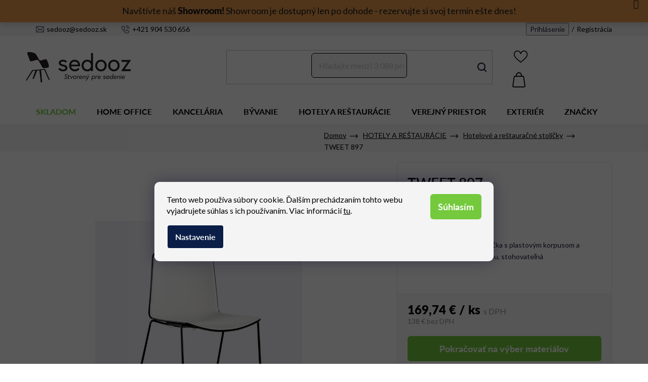

--- FILE ---
content_type: text/html; charset=utf-8
request_url: https://www.sedooz.sk/hotelove-a-restauracne-stolicky/tweet-897/
body_size: 39255
content:
<!doctype html><html lang="sk" dir="ltr" class="header-background-light external-fonts-loaded"><head><meta charset="utf-8" /><meta name="viewport" content="width=device-width,initial-scale=1" /><title>TWEET 897 značky PEDRALI | Sedooz.sk</title><link rel="preconnect" href="https://cdn.myshoptet.com" /><link rel="dns-prefetch" href="https://cdn.myshoptet.com" /><link rel="preload" href="https://cdn.myshoptet.com/prj/dist/master/cms/libs/jquery/jquery-1.11.3.min.js" as="script" /><link href="https://cdn.myshoptet.com/prj/dist/master/cms/templates/frontend_templates/shared/css/font-face/nunito.css" rel="stylesheet"><link href="https://cdn.myshoptet.com/prj/dist/master/shop/dist/font-shoptet-13.css.3c47e30adfa2e9e2683b.css" rel="stylesheet"><script>
dataLayer = [];
dataLayer.push({'shoptet' : {
    "pageId": 855,
    "pageType": "productDetail",
    "currency": "EUR",
    "currencyInfo": {
        "decimalSeparator": ",",
        "exchangeRate": 1,
        "priceDecimalPlaces": 2,
        "symbol": "\u20ac",
        "symbolLeft": 0,
        "thousandSeparator": " "
    },
    "language": "sk",
    "projectId": 475094,
    "product": {
        "id": 2016,
        "guid": "1dae1f48-4ab7-11ec-b1de-ecf4bbcda94d",
        "hasVariants": false,
        "codes": [
            {
                "code": "S1655"
            }
        ],
        "code": "S1655",
        "name": "TWEET 897",
        "appendix": "",
        "weight": 0,
        "manufacturer": "PEDRALI",
        "manufacturerGuid": "1EF5334447EB6104841EDA0BA3DED3EE",
        "currentCategory": "HOTELY A RE\u0160TAUR\u00c1CIE | Hotelov\u00e9 a re\u0161taura\u010dn\u00e9 stoli\u010dky",
        "currentCategoryGuid": "12caca22-4ab7-11ec-8971-ecf4bbcda94d",
        "defaultCategory": "HOTELY A RE\u0160TAUR\u00c1CIE | Hotelov\u00e9 a re\u0161taura\u010dn\u00e9 stoli\u010dky",
        "defaultCategoryGuid": "12caca22-4ab7-11ec-8971-ecf4bbcda94d",
        "currency": "EUR",
        "priceWithVat": 169.74000000000001
    },
    "stocks": [
        {
            "id": "ext",
            "title": "Sklad",
            "isDeliveryPoint": 0,
            "visibleOnEshop": 1
        }
    ],
    "cartInfo": {
        "id": null,
        "freeShipping": false,
        "freeShippingFrom": 300,
        "leftToFreeGift": {
            "formattedPrice": "0 \u20ac",
            "priceLeft": 0
        },
        "freeGift": false,
        "leftToFreeShipping": {
            "priceLeft": 300,
            "dependOnRegion": 0,
            "formattedPrice": "300 \u20ac"
        },
        "discountCoupon": [],
        "getNoBillingShippingPrice": {
            "withoutVat": 0,
            "vat": 0,
            "withVat": 0
        },
        "cartItems": [],
        "taxMode": "ORDINARY"
    },
    "cart": [],
    "customer": {
        "priceRatio": 1,
        "priceListId": 1,
        "groupId": null,
        "registered": false,
        "mainAccount": false
    }
}});
dataLayer.push({'cookie_consent' : {
    "marketing": "denied",
    "analytics": "denied"
}});
document.addEventListener('DOMContentLoaded', function() {
    shoptet.consent.onAccept(function(agreements) {
        if (agreements.length == 0) {
            return;
        }
        dataLayer.push({
            'cookie_consent' : {
                'marketing' : (agreements.includes(shoptet.config.cookiesConsentOptPersonalisation)
                    ? 'granted' : 'denied'),
                'analytics': (agreements.includes(shoptet.config.cookiesConsentOptAnalytics)
                    ? 'granted' : 'denied')
            },
            'event': 'cookie_consent'
        });
    });
});
</script>

<!-- Google Tag Manager -->
<script>(function(w,d,s,l,i){w[l]=w[l]||[];w[l].push({'gtm.start':
new Date().getTime(),event:'gtm.js'});var f=d.getElementsByTagName(s)[0],
j=d.createElement(s),dl=l!='dataLayer'?'&l='+l:'';j.async=true;j.src=
'https://www.googletagmanager.com/gtm.js?id='+i+dl;f.parentNode.insertBefore(j,f);
})(window,document,'script','dataLayer','GTM-WXBQM3T');</script>
<!-- End Google Tag Manager -->

<meta property="og:type" content="website"><meta property="og:site_name" content="sedooz.sk"><meta property="og:url" content="https://www.sedooz.sk/hotelove-a-restauracne-stolicky/tweet-897/"><meta property="og:title" content="TWEET 897 značky PEDRALI | Sedooz.sk"><meta name="author" content="Sedooz.sk"><meta name="web_author" content="Shoptet.sk"><meta name="dcterms.rightsHolder" content="www.sedooz.sk"><meta name="robots" content="index,follow"><meta property="og:image" content="https://cdn.myshoptet.com/usr/www.sedooz.sk/user/shop/big/2016_tweet-897.jpg?61e56422"><meta property="og:description" content="TWEET 897. 
Nadčasová jedálenská stolička s plastovým korpusom a kovovou lyžinovou podnožou, stohovateľná
 


 ⭐DOPRAVA ZDARMA nad 300 €!"><meta name="description" content="TWEET 897. 
Nadčasová jedálenská stolička s plastovým korpusom a kovovou lyžinovou podnožou, stohovateľná
 


 ⭐DOPRAVA ZDARMA nad 300 €!"><meta property="product:price:amount" content="169.74"><meta property="product:price:currency" content="EUR"><style>:root {--color-primary: #74c93c;--color-primary-h: 96;--color-primary-s: 57%;--color-primary-l: 51%;--color-primary-hover: #000000;--color-primary-hover-h: 0;--color-primary-hover-s: 0%;--color-primary-hover-l: 0%;--color-secondary: #000000;--color-secondary-h: 0;--color-secondary-s: 0%;--color-secondary-l: 0%;--color-secondary-hover: #000000;--color-secondary-hover-h: 0;--color-secondary-hover-s: 0%;--color-secondary-hover-l: 0%;--color-tertiary: #000000;--color-tertiary-h: 0;--color-tertiary-s: 0%;--color-tertiary-l: 0%;--color-tertiary-hover: #000000;--color-tertiary-hover-h: 0;--color-tertiary-hover-s: 0%;--color-tertiary-hover-l: 0%;--color-header-background: #ffffff;--template-font: "Nunito";--template-headings-font: "Nunito";--header-background-url: url("[data-uri]");--cookies-notice-background: #1A1937;--cookies-notice-color: #F8FAFB;--cookies-notice-button-hover: #f5f5f5;--cookies-notice-link-hover: #27263f;--templates-update-management-preview-mode-content: "Náhľad aktualizácií šablóny je aktívny pre váš prehliadač."}</style>
    
    <link href="https://cdn.myshoptet.com/prj/dist/master/shop/dist/main-13.less.96035efb4db1532b3cd7.css" rel="stylesheet" />
            <link href="https://cdn.myshoptet.com/prj/dist/master/shop/dist/mobile-header-v1-13.less.629f2f48911e67d0188c.css" rel="stylesheet" />
    
    <script>var shoptet = shoptet || {};</script>
    <script src="https://cdn.myshoptet.com/prj/dist/master/shop/dist/main-3g-header.js.05f199e7fd2450312de2.js"></script>
<!-- User include --><!-- api 473(125) html code header -->

                <style>
                    #order-billing-methods .radio-wrapper[data-guid="c495cc10-9d2f-11f0-a5f2-7e3e2ff30f8d"]:not(.cgapplepay), #order-billing-methods .radio-wrapper[data-guid="c49e9ab5-9d2f-11f0-a5f2-7e3e2ff30f8d"]:not(.cggooglepay), #order-billing-methods .radio-wrapper[data-guid="c4f773bf-9d2f-11f0-a5f2-7e3e2ff30f8d"]:not(.cgapplepay), #order-billing-methods .radio-wrapper[data-guid="c50154d2-9d2f-11f0-a5f2-7e3e2ff30f8d"]:not(.cggooglepay) {
                        display: none;
                    }
                </style>
                <script type="text/javascript">
                    document.addEventListener('DOMContentLoaded', function() {
                        if (getShoptetDataLayer('pageType') === 'billingAndShipping') {
                            
                try {
                    if (window.ApplePaySession && window.ApplePaySession.canMakePayments()) {
                        
                        if (document.querySelector('#order-billing-methods .radio-wrapper[data-guid="c495cc10-9d2f-11f0-a5f2-7e3e2ff30f8d"]')) {
                            document.querySelector('#order-billing-methods .radio-wrapper[data-guid="c495cc10-9d2f-11f0-a5f2-7e3e2ff30f8d"]').classList.add('cgapplepay');
                        }
                        

                        if (document.querySelector('#order-billing-methods .radio-wrapper[data-guid="c4f773bf-9d2f-11f0-a5f2-7e3e2ff30f8d"]')) {
                            document.querySelector('#order-billing-methods .radio-wrapper[data-guid="c4f773bf-9d2f-11f0-a5f2-7e3e2ff30f8d"]').classList.add('cgapplepay');
                        }
                        
                    }
                } catch (err) {} 
            
                            
                const cgBaseCardPaymentMethod = {
                        type: 'CARD',
                        parameters: {
                            allowedAuthMethods: ["PAN_ONLY", "CRYPTOGRAM_3DS"],
                            allowedCardNetworks: [/*"AMEX", "DISCOVER", "INTERAC", "JCB",*/ "MASTERCARD", "VISA"]
                        }
                };
                
                function cgLoadScript(src, callback)
                {
                    var s,
                        r,
                        t;
                    r = false;
                    s = document.createElement('script');
                    s.type = 'text/javascript';
                    s.src = src;
                    s.onload = s.onreadystatechange = function() {
                        if ( !r && (!this.readyState || this.readyState == 'complete') )
                        {
                            r = true;
                            callback();
                        }
                    };
                    t = document.getElementsByTagName('script')[0];
                    t.parentNode.insertBefore(s, t);
                } 
                
                function cgGetGoogleIsReadyToPayRequest() {
                    return Object.assign(
                        {},
                        {
                            apiVersion: 2,
                            apiVersionMinor: 0
                        },
                        {
                            allowedPaymentMethods: [cgBaseCardPaymentMethod]
                        }
                    );
                }

                function onCgGooglePayLoaded() {
                    let paymentsClient = new google.payments.api.PaymentsClient({environment: 'PRODUCTION'});
                    paymentsClient.isReadyToPay(cgGetGoogleIsReadyToPayRequest()).then(function(response) {
                        if (response.result) {
                            
                        if (document.querySelector('#order-billing-methods .radio-wrapper[data-guid="c49e9ab5-9d2f-11f0-a5f2-7e3e2ff30f8d"]')) {
                            document.querySelector('#order-billing-methods .radio-wrapper[data-guid="c49e9ab5-9d2f-11f0-a5f2-7e3e2ff30f8d"]').classList.add('cggooglepay');
                        }
                        

                        if (document.querySelector('#order-billing-methods .radio-wrapper[data-guid="c50154d2-9d2f-11f0-a5f2-7e3e2ff30f8d"]')) {
                            document.querySelector('#order-billing-methods .radio-wrapper[data-guid="c50154d2-9d2f-11f0-a5f2-7e3e2ff30f8d"]').classList.add('cggooglepay');
                        }
                        	 	 	 	 	 
                        }
                    })
                    .catch(function(err) {});
                }
                
                cgLoadScript('https://pay.google.com/gp/p/js/pay.js', onCgGooglePayLoaded);
            
                        }
                    });
                </script> 
                
<!-- api 1875(1440) html code header -->

<script type="text/javascript">
var _IMT = _IMT || [];
const _imShoptetSettings = [{
    language: "sk",
    apiKey: "347d22b7dce04f6e8b3bdf4e2a082c94",
    currencyCode: "EUR"
}];
(function() {
    var date = new Date();
    var pref = date.getFullYear()+'-'+date.getMonth()+'-'+date.getDate();
    var p = document.createElement('script'); p.type = 'text/javascript'; p.async = true;
        p.src = 'https://static.imservice99.eu/shoptet.im.min.js?'+pref;
        var s = document.getElementsByTagName('script')[0]; s.parentNode.insertBefore(p, s);
})();
</script>
    
<!-- service 1228(847) html code header -->
<link 
rel="stylesheet" 
href="https://cdn.myshoptet.com/usr/dmartini.myshoptet.com/user/documents/upload/dmartini/shop_rating/shop_rating.min.css?140"
data-author="Dominik Martini" 
data-author-web="dmartini.cz">
<!-- project html code header -->
<link rel="preconnect" href="https://fonts.googleapis.com">
<link rel="preconnect" href="https://fonts.gstatic.com" crossorigin>
<link href="https://fonts.googleapis.com/css2?family=Lato:wght@300;400;700;900&display=swap" rel="stylesheet"> 

<link rel="stylesheet" href="https://use.typekit.net/hci6zhe.css">
<link rel="stylesheet" href="/user/documents/font/flaticon.css?v=1">
<link rel="stylesheet" href="/user/documents/mime/style.css?v=1.06">
<!--link rel="stylesheet" href="/user/documents/style-j.css?v=1.7"-->

<style>
:where(body.ums_a11y_pagination--on) .listingControls{
order:20;
}
.custom-footer__banner7 {
  display: inline !important;
  width:100%!important;
  text-align: center;
}
.custom-footer__banner7 img{width:33%;}

@media (max-width:747px){
.custom-footer__banner7 img{width:100%;}
}

/*oznamenie obchodu*/
.help-box .reservation a:hover{text-decoration:underline}
.site-msg.information {
    position: sticky;
    top: 0px;
    max-width: 100%;
    padding-top:7px
}
.site-msg, .site-msg .close:before {
    color: black;
    font-size: 18px;
    padding-top: 20px;
}
.site-msg .text a{font-weight:900;color:black}
.site-msg {
    background-color: #e28d39;;
}
.site-msg.information {
    line-height: 150%;
    text-align: center;
}
.site-msg .close {
    margin-top: -20px;
}
@media (max-width: 767px) {
    .site-msg.information .text{font-size: 13px;line-height: 120%;}
    .site-msg.information{left:0;margin-top:30px}
}
.subcategories.with-image>li.parametric>a>span.text{text-align:center;}
#textkonfig .price-final .calculated-price::after{content:",- s DPH"}
.benefit404 .position--benefitHomepage .benefitBanner__item:last-of-type::before{content:"Navštívte populárne kategórie"}
nav#navigation .navigation-in>ul>li.menu-item-741>a{color: #74c93c;}
.p-data-wrapper .detail-box>div.kalkulace .spec a.chat.link-icon span::after{content:"Kontaktujte nás"}
body #textkonfig .surgate-list-wrap .surcharge-parameter .advanced-parametera .advanced-parameter-innera .flex::after{content:"Vybrať"}
body #textkonfig .surgate-list-wrap .surcharge-parameter .advanced-parametera .advanced-parameter-innera.yes-before .flex::after{content:"Vybrané"}

.top-navigation-bar .container{display:flex;align-items:center;}
.dorucujemedocz{flex:1 1 25%!important;justify-content:center;text-align:center;display:flex;align-items:center;}
.dorucujemedocz img{position:relative;top:-1px;width:20px;margin-right:10px;}
.top-navigation-tools{order:20;}
@media(max-width:767px){
.dorucujemedocz{display:none;}
}
.price-standard strong {
 color: #ff0000 !important;
 font-size: 16px !important;
 font-weight: 700 !important;
}
.price-save {
 color: #ff0000 !important;
 font-size: 16px !important;
 font-weight: 700 !important;
}
.price-standard span {
 color: #ff0000 !important;
 font-size: 25px !important;
 font-weight: 700 !important;
}
@media (min-width: 1200px) {
    .custom-footer.elements-many>div:nth-child(4n+1) {
       clear: none;
    }
}
@media (min-width: 768px) {
    .custom-footer.elements-4>div:nth-child(odd), .custom-footer.elements-6>div:nth-child(odd), .custom-footer.elements-many>div:nth-child(odd) {
        clear: none;
    }
}
.stars .star.is-active:hover, .stars .star.star-half:before, .stars .star.star-on:before {
    color: #ffbc00;
}
.p-data-wrapper #product-detail-form>.p-variants-block {border-top: 0px !important;display: block !important;border: 1px #e5e5e5;border-style: solid solid none;padding-left: 20px;border-radius: 0;}
.p-data-wrapper .detail-box>div.skladovost{display:none}
header#header .header-top>.container>div.search #formSearchForm input[type=search] {border: 1px solid black;}
</style>
<script type="application/ld+json">
{
"@context": "http://schema.org/",
"@type": "Product",
"name": "SEDOOZ.SK - https://www.sedooz.sk/hodnotenie-obchodu/",
"aggregateRating": {
"@type": "AggregateRating",
"ratingValue": "5.0",
"ratingCount": "800",
"reviewCount": "800"
}
}
</script>
<!-- Tanganica pixel --><script>(function(w,d,s,l,i){w[l]=w[l]||[];w[l].push({'gtm.start':new Date().getTime(),event:'gtm.js'});var f=d.getElementsByTagName(s)[0],j=d.createElement(s),dl=l!='dataLayer'?'&l='+l:'';j.async=true;j.src='https://www.googletagmanager.com/gtm.js?id='+i+dl;f.parentNode.insertBefore(j,f);})(window,document,'script','dataLayer','GTM-TRS5RSN');</script><!-- End Tanganica pixel -->
<style>
.advanced-parameter-inner {align-items: center;border-radius: 0%; flex;height: 100px;position: relative;width: 100px;}
.advanced-parameter {display: inline-table;height: 100px;margin: 0 12px 12px 0;padding: 0px;vertical-align: middle;width: 100px;}
</style>
<!-- /User include --><link rel="shortcut icon" href="/favicon.ico" type="image/x-icon" /><link rel="canonical" href="https://www.sedooz.sk/hotelove-a-restauracne-stolicky/tweet-897/" />    <!-- Global site tag (gtag.js) - Google Analytics -->
    <script async src="https://www.googletagmanager.com/gtag/js?id=G-CL67210D3R"></script>
    <script>
        
        window.dataLayer = window.dataLayer || [];
        function gtag(){dataLayer.push(arguments);}
        

                    console.debug('default consent data');

            gtag('consent', 'default', {"ad_storage":"denied","analytics_storage":"denied","ad_user_data":"denied","ad_personalization":"denied","wait_for_update":500});
            dataLayer.push({
                'event': 'default_consent'
            });
        
        gtag('js', new Date());

        
                gtag('config', 'G-CL67210D3R', {"groups":"GA4","send_page_view":false,"content_group":"productDetail","currency":"EUR","page_language":"sk"});
        
                gtag('config', 'AW-810537674');
        
        
        
        
        
                    gtag('event', 'page_view', {"send_to":"GA4","page_language":"sk","content_group":"productDetail","currency":"EUR"});
        
                gtag('set', 'currency', 'EUR');

        gtag('event', 'view_item', {
            "send_to": "UA",
            "items": [
                {
                    "id": "S1655",
                    "name": "TWEET 897",
                    "category": "HOTELY A RE\u0160TAUR\u00c1CIE \/ Hotelov\u00e9 a re\u0161taura\u010dn\u00e9 stoli\u010dky",
                                        "brand": "PEDRALI",
                                                            "price": 138
                }
            ]
        });
        
        
        
        
        
                    gtag('event', 'view_item', {"send_to":"GA4","page_language":"sk","content_group":"productDetail","value":138,"currency":"EUR","items":[{"item_id":"S1655","item_name":"TWEET 897","item_brand":"PEDRALI","item_category":"HOTELY A RE\u0160TAUR\u00c1CIE","item_category2":"Hotelov\u00e9 a re\u0161taura\u010dn\u00e9 stoli\u010dky","price":138,"quantity":1,"index":0}]});
        
        
        
        
        
        
        
        document.addEventListener('DOMContentLoaded', function() {
            if (typeof shoptet.tracking !== 'undefined') {
                for (var id in shoptet.tracking.bannersList) {
                    gtag('event', 'view_promotion', {
                        "send_to": "UA",
                        "promotions": [
                            {
                                "id": shoptet.tracking.bannersList[id].id,
                                "name": shoptet.tracking.bannersList[id].name,
                                "position": shoptet.tracking.bannersList[id].position
                            }
                        ]
                    });
                }
            }

            shoptet.consent.onAccept(function(agreements) {
                if (agreements.length !== 0) {
                    console.debug('gtag consent accept');
                    var gtagConsentPayload =  {
                        'ad_storage': agreements.includes(shoptet.config.cookiesConsentOptPersonalisation)
                            ? 'granted' : 'denied',
                        'analytics_storage': agreements.includes(shoptet.config.cookiesConsentOptAnalytics)
                            ? 'granted' : 'denied',
                                                                                                'ad_user_data': agreements.includes(shoptet.config.cookiesConsentOptPersonalisation)
                            ? 'granted' : 'denied',
                        'ad_personalization': agreements.includes(shoptet.config.cookiesConsentOptPersonalisation)
                            ? 'granted' : 'denied',
                        };
                    console.debug('update consent data', gtagConsentPayload);
                    gtag('consent', 'update', gtagConsentPayload);
                    dataLayer.push(
                        { 'event': 'update_consent' }
                    );
                }
            });
        });
    </script>
<script>
    (function(t, r, a, c, k, i, n, g) { t['ROIDataObject'] = k;
    t[k]=t[k]||function(){ (t[k].q=t[k].q||[]).push(arguments) },t[k].c=i;n=r.createElement(a),
    g=r.getElementsByTagName(a)[0];n.async=1;n.src=c;g.parentNode.insertBefore(n,g)
    })(window, document, 'script', '//www.heureka.sk/ocm/sdk.js?source=shoptet&version=2&page=product_detail', 'heureka', 'sk');

    heureka('set_user_consent', 0);
</script>
</head><body class="desktop id-855 in-hotelove-a-restauracne-stolicky template-13 type-product type-detail one-column-body columns-4 smart-labels-active ums_forms_redesign--off ums_a11y_category_page--on ums_discussion_rating_forms--off ums_flags_display_unification--on ums_a11y_login--on mobile-header-version-1"><noscript>
    <style>
        #header {
            padding-top: 0;
            position: relative !important;
            top: 0;
        }
        .header-navigation {
            position: relative !important;
        }
        .overall-wrapper {
            margin: 0 !important;
        }
        body:not(.ready) {
            visibility: visible !important;
        }
    </style>
    <div class="no-javascript">
        <div class="no-javascript__title">Musíte zmeniť nastavenie vášho prehliadača</div>
        <div class="no-javascript__text">Pozrite sa na: <a href="https://www.google.com/support/bin/answer.py?answer=23852">Ako povoliť JavaScript vo vašom prehliadači</a>.</div>
        <div class="no-javascript__text">Ak používate software na blokovanie reklám, možno bude potrebné, aby ste povolili JavaScript z tejto stránky.</div>
        <div class="no-javascript__text">Ďakujeme.</div>
    </div>
</noscript>

        <div id="fb-root"></div>
        <script>
            window.fbAsyncInit = function() {
                FB.init({
//                    appId            : 'your-app-id',
                    autoLogAppEvents : true,
                    xfbml            : true,
                    version          : 'v19.0'
                });
            };
        </script>
        <script async defer crossorigin="anonymous" src="https://connect.facebook.net/sk_SK/sdk.js"></script>
<!-- Google Tag Manager (noscript) -->
<noscript><iframe src="https://www.googletagmanager.com/ns.html?id=GTM-WXBQM3T"
height="0" width="0" style="display:none;visibility:hidden"></iframe></noscript>
<!-- End Google Tag Manager (noscript) -->

    <div class="siteCookies siteCookies--bottom siteCookies--dark js-siteCookies" role="dialog" data-testid="cookiesPopup" data-nosnippet>
        <div class="siteCookies__form">
            <div class="siteCookies__content">
                <div class="siteCookies__text">
                    Tento web používa súbory cookie. Ďalším prechádzaním tohto webu vyjadrujete súhlas s ich používaním. Viac informácií <a href="https://www.sedooz.sk/podmienky-ochrany-osobnych-udajov/" target="_blank" rel="noopener noreferrer">tu</a>.
                </div>
                <p class="siteCookies__links">
                    <button class="siteCookies__link js-cookies-settings" aria-label="Nastavenia cookies" data-testid="cookiesSettings">Nastavenie</button>
                </p>
            </div>
            <div class="siteCookies__buttonWrap">
                                <button class="siteCookies__button js-cookiesConsentSubmit" value="all" aria-label="Prijať cookies" data-testid="buttonCookiesAccept">Súhlasím</button>
            </div>
        </div>
        <script>
            document.addEventListener("DOMContentLoaded", () => {
                const siteCookies = document.querySelector('.js-siteCookies');
                document.addEventListener("scroll", shoptet.common.throttle(() => {
                    const st = document.documentElement.scrollTop;
                    if (st > 1) {
                        siteCookies.classList.add('siteCookies--scrolled');
                    } else {
                        siteCookies.classList.remove('siteCookies--scrolled');
                    }
                }, 100));
            });
        </script>
    </div>
<a href="#content" class="skip-link sr-only">Prejsť na obsah</a><div class="overall-wrapper"><div class="site-msg information"><div class="container"><div class="text">Navštívte náš <a href="/showroom/">Showroom!</a> Showroom je dostupný len po dohode - rezervujte si svoj termín ešte dnes!</div><div class="close js-close-information-msg"></div></div></div><div class="user-action"><div class="container">
    <div class="user-action-in">
                    <div id="login" class="user-action-login popup-widget login-widget" role="dialog" aria-labelledby="loginHeading">
        <div class="popup-widget-inner">
                            <h2 id="loginHeading">Prihlásenie k vášmu účtu</h2><div id="customerLogin"><form action="/action/Customer/Login/" method="post" id="formLoginIncluded" class="csrf-enabled formLogin" data-testid="formLogin"><input type="hidden" name="referer" value="" /><div class="form-group"><div class="input-wrapper email js-validated-element-wrapper no-label"><input type="email" name="email" class="form-control" autofocus placeholder="E-mailová adresa (napr. jan@novak.sk)" data-testid="inputEmail" autocomplete="email" required /></div></div><div class="form-group"><div class="input-wrapper password js-validated-element-wrapper no-label"><input type="password" name="password" class="form-control" placeholder="Heslo" data-testid="inputPassword" autocomplete="current-password" required /><span class="no-display">Nemôžete vyplniť toto pole</span><input type="text" name="surname" value="" class="no-display" /></div></div><div class="form-group"><div class="login-wrapper"><button type="submit" class="btn btn-secondary btn-text btn-login" data-testid="buttonSubmit">Prihlásiť sa</button><div class="password-helper"><a href="/registracia/" data-testid="signup" rel="nofollow">Nová registrácia</a><a href="/klient/zabudnute-heslo/" rel="nofollow">Zabudnuté heslo</a></div></div></div><div class="social-login-buttons"><div class="social-login-buttons-divider"><span>alebo</span></div><div class="form-group"><a href="/action/Social/login/?provider=Facebook" class="login-btn facebook" rel="nofollow"><span class="login-facebook-icon"></span><strong>Prihlásiť sa cez Facebook</strong></a></div><div class="form-group"><a href="/action/Social/login/?provider=Google" class="login-btn google" rel="nofollow"><span class="login-google-icon"></span><strong>Prihlásiť sa cez Google</strong></a></div></div></form>
</div>                    </div>
    </div>

                <div id="cart-widget" class="user-action-cart popup-widget cart-widget loader-wrapper" data-testid="popupCartWidget" role="dialog" aria-hidden="true">
            <div class="popup-widget-inner cart-widget-inner place-cart-here">
                <div class="loader-overlay">
                    <div class="loader"></div>
                </div>
            </div>
        </div>
    </div>
</div>
</div><div class="top-navigation-bar" data-testid="topNavigationBar">

    <div class="container">

                
        <div class="top-navigation-tools">
                        <button class="top-nav-button top-nav-button-login toggle-window" type="button" data-target="login" aria-haspopup="dialog" aria-controls="login" aria-expanded="false" data-testid="signin"><span>Prihlásenie</span></button>
    <a href="/registracia/" class="top-nav-button top-nav-button-register" data-testid="headerSignup">Registrácia</a>
        </div>

    </div>

</div>
<header id="header">
        <div class="header-top">
            <div class="container navigation-wrapper header-top-wrapper">
                <div class="site-name"><a href="/" data-testid="linkWebsiteLogo"><img src="https://cdn.myshoptet.com/usr/www.sedooz.sk/user/logos/sedooz-logo.png" alt="Sedooz.sk" fetchpriority="low" /></a></div>                <div class="search" itemscope itemtype="https://schema.org/WebSite">
                    <meta itemprop="headline" content="Hotelové a reštauračné stoličky"/><meta itemprop="url" content="https://www.sedooz.sk"/><meta itemprop="text" content="TWEET 897. Nadčasová jedálenská stolička s plastovým korpusom a kovovou lyžinovou podnožou, stohovateľná ⭐DOPRAVA ZDARMA nad 300 €!"/>                    <form action="/action/ProductSearch/prepareString/" method="post"
    id="formSearchForm" class="search-form compact-form js-search-main"
    itemprop="potentialAction" itemscope itemtype="https://schema.org/SearchAction" data-testid="searchForm">
    <fieldset>
        <meta itemprop="target"
            content="https://www.sedooz.sk/vyhladavanie/?string={string}"/>
        <input type="hidden" name="language" value="sk"/>
        
            
    <span class="search-input-icon" aria-hidden="true"></span>

<input
    type="search"
    name="string"
        class="query-input form-control search-input js-search-input"
    placeholder="Napíšte, čo hľadáte"
    autocomplete="off"
    required
    itemprop="query-input"
    aria-label="Vyhľadávanie"
    data-testid="searchInput"
>
            <button type="submit" class="btn btn-default search-button" data-testid="searchBtn">Hľadať</button>
        
    </fieldset>
</form>
                </div>
                <div class="navigation-buttons">
                    <a href="#" class="toggle-window" data-target="search" data-testid="linkSearchIcon"><span class="sr-only">Hľadať</span></a>
                        
    <a href="/kosik/" class="btn btn-icon toggle-window cart-count" data-target="cart" data-hover="true" data-redirect="true" data-testid="headerCart" rel="nofollow" aria-haspopup="dialog" aria-expanded="false" aria-controls="cart-widget">
        
                <span class="sr-only">Nákupný košík</span>
        
            <span class="cart-price visible-lg-inline-block" data-testid="headerCartPrice">
                                    Prázdny košík                            </span>
        
    
            </a>
                    <a href="#" class="toggle-window" data-target="navigation" data-testid="hamburgerMenu"></a>
                </div>
            </div>
        </div>
        <div class="header-bottom">
            <div class="container navigation-wrapper header-bottom-wrapper js-navigation-container">
                <nav id="navigation" aria-label="Hlavné menu" data-collapsible="true"><div class="navigation-in menu"><ul class="menu-level-1" role="menubar" data-testid="headerMenuItems"><li class="menu-item-741" role="none"><a href="/skladom/" data-testid="headerMenuItem" role="menuitem" aria-expanded="false"><b>SKLADOM</b></a></li>
<li class="menu-item-711" role="none"><a href="/homeoffice/" data-testid="headerMenuItem" role="menuitem" aria-expanded="false"><b>HOME OFFICE</b></a></li>
<li class="menu-item-771 ext" role="none"><a href="/kancelarsky-nabytok/" data-testid="headerMenuItem" role="menuitem" aria-haspopup="true" aria-expanded="false"><b>KANCELÁRIA</b><span class="submenu-arrow"></span></a><ul class="menu-level-2" aria-label="KANCELÁRIA" tabindex="-1" role="menu"><li class="menu-item-3594 has-third-level" role="none"><a href="/kancelarske-stolicky/" class="menu-image" data-testid="headerMenuItem" tabindex="-1" aria-hidden="true"><img src="data:image/svg+xml,%3Csvg%20width%3D%22140%22%20height%3D%22100%22%20xmlns%3D%22http%3A%2F%2Fwww.w3.org%2F2000%2Fsvg%22%3E%3C%2Fsvg%3E" alt="" aria-hidden="true" width="140" height="100"  data-src="https://cdn.myshoptet.com/usr/www.sedooz.sk/user/categories/thumb/kancelarske_stolicky_sedooz.jpg" fetchpriority="low" /></a><div><a href="/kancelarske-stolicky/" data-testid="headerMenuItem" role="menuitem"><span>Kancelárske stoličky</span></a>
                                                    <ul class="menu-level-3" role="menu">
                                                                    <li class="menu-item-843" role="none">
                                        <a href="/kancelarske-otocne-stolicky-2/" data-testid="headerMenuItem" role="menuitem">
                                            Kancelárske otočné stoličky</a>,                                    </li>
                                                                    <li class="menu-item-3603" role="none">
                                        <a href="/pracovne-stolicky/" data-testid="headerMenuItem" role="menuitem">
                                            Pracovné stoličky</a>,                                    </li>
                                                                    <li class="menu-item-861" role="none">
                                        <a href="/hocker/" data-testid="headerMenuItem" role="menuitem">
                                            Hocker</a>                                    </li>
                                                            </ul>
                        </div></li><li class="menu-item-807 has-third-level" role="none"><a href="/kancelarske-kresla/" class="menu-image" data-testid="headerMenuItem" tabindex="-1" aria-hidden="true"><img src="data:image/svg+xml,%3Csvg%20width%3D%22140%22%20height%3D%22100%22%20xmlns%3D%22http%3A%2F%2Fwww.w3.org%2F2000%2Fsvg%22%3E%3C%2Fsvg%3E" alt="" aria-hidden="true" width="140" height="100"  data-src="https://cdn.myshoptet.com/usr/www.sedooz.sk/user/categories/thumb/kancelarske_kresla_sedooz.jpg" fetchpriority="low" /></a><div><a href="/kancelarske-kresla/" data-testid="headerMenuItem" role="menuitem"><span>Kancelárske kreslá</span></a>
                                                    <ul class="menu-level-3" role="menu">
                                                                    <li class="menu-item-3597" role="none">
                                        <a href="/manazerske-kresla/" data-testid="headerMenuItem" role="menuitem">
                                            Manažérske kreslá</a>,                                    </li>
                                                                    <li class="menu-item-804" role="none">
                                        <a href="/kancelarske-otocne-kresla/" data-testid="headerMenuItem" role="menuitem">
                                            Kancelárske otočné kreslá</a>,                                    </li>
                                                                    <li class="menu-item-3600" role="none">
                                        <a href="/kancelarske-lounge-kresla/" data-testid="headerMenuItem" role="menuitem">
                                            Kancelárske lounge kreslá</a>                                    </li>
                                                            </ul>
                        </div></li><li class="menu-item-792" role="none"><a href="/konferencne-stolicky-a-kresla/" class="menu-image" data-testid="headerMenuItem" tabindex="-1" aria-hidden="true"><img src="data:image/svg+xml,%3Csvg%20width%3D%22140%22%20height%3D%22100%22%20xmlns%3D%22http%3A%2F%2Fwww.w3.org%2F2000%2Fsvg%22%3E%3C%2Fsvg%3E" alt="" aria-hidden="true" width="140" height="100"  data-src="https://cdn.myshoptet.com/usr/www.sedooz.sk/user/categories/thumb/konferencne_stolicky_a_kresla_sedooz.jpg" fetchpriority="low" /></a><div><a href="/konferencne-stolicky-a-kresla/" data-testid="headerMenuItem" role="menuitem"><span>Konferenčné stoličky a kreslá</span></a>
                        </div></li><li class="menu-item-816" role="none"><a href="/kancelarske-sedacky/" class="menu-image" data-testid="headerMenuItem" tabindex="-1" aria-hidden="true"><img src="data:image/svg+xml,%3Csvg%20width%3D%22140%22%20height%3D%22100%22%20xmlns%3D%22http%3A%2F%2Fwww.w3.org%2F2000%2Fsvg%22%3E%3C%2Fsvg%3E" alt="" aria-hidden="true" width="140" height="100"  data-src="https://cdn.myshoptet.com/usr/www.sedooz.sk/user/categories/thumb/cubix_cx5221_rim_.jpg" fetchpriority="low" /></a><div><a href="/kancelarske-sedacky/" data-testid="headerMenuItem" role="menuitem"><span>Kancelárske sedačky</span></a>
                        </div></li><li class="menu-item-795" role="none"><a href="/kancelarske-taburetky-a-podnozky/" class="menu-image" data-testid="headerMenuItem" tabindex="-1" aria-hidden="true"><img src="data:image/svg+xml,%3Csvg%20width%3D%22140%22%20height%3D%22100%22%20xmlns%3D%22http%3A%2F%2Fwww.w3.org%2F2000%2Fsvg%22%3E%3C%2Fsvg%3E" alt="" aria-hidden="true" width="140" height="100"  data-src="https://cdn.myshoptet.com/usr/www.sedooz.sk/user/categories/thumb/kancelarske_taburetky_a_podnozky_sedooz.jpg" fetchpriority="low" /></a><div><a href="/kancelarske-taburetky-a-podnozky/" data-testid="headerMenuItem" role="menuitem"><span>Kancelárske taburetky a podnožky</span></a>
                        </div></li><li class="menu-item-813" role="none"><a href="/modularne-systemy/" class="menu-image" data-testid="headerMenuItem" tabindex="-1" aria-hidden="true"><img src="data:image/svg+xml,%3Csvg%20width%3D%22140%22%20height%3D%22100%22%20xmlns%3D%22http%3A%2F%2Fwww.w3.org%2F2000%2Fsvg%22%3E%3C%2Fsvg%3E" alt="" aria-hidden="true" width="140" height="100"  data-src="https://cdn.myshoptet.com/usr/www.sedooz.sk/user/categories/thumb/wall-in-8.jpg" fetchpriority="low" /></a><div><a href="/modularne-systemy/" data-testid="headerMenuItem" role="menuitem"><span>Modulárne systémy</span></a>
                        </div></li><li class="menu-item-882" role="none"><a href="/akusticke-boxy/" class="menu-image" data-testid="headerMenuItem" tabindex="-1" aria-hidden="true"><img src="data:image/svg+xml,%3Csvg%20width%3D%22140%22%20height%3D%22100%22%20xmlns%3D%22http%3A%2F%2Fwww.w3.org%2F2000%2Fsvg%22%3E%3C%2Fsvg%3E" alt="" aria-hidden="true" width="140" height="100"  data-src="https://cdn.myshoptet.com/usr/www.sedooz.sk/user/categories/thumb/leaf_akustick___box.jpg" fetchpriority="low" /></a><div><a href="/akusticke-boxy/" data-testid="headerMenuItem" role="menuitem"><span>Akustické boxy</span></a>
                        </div></li><li class="menu-item-2295" role="none"><a href="/akusticke-deliace-steny/" class="menu-image" data-testid="headerMenuItem" tabindex="-1" aria-hidden="true"><img src="data:image/svg+xml,%3Csvg%20width%3D%22140%22%20height%3D%22100%22%20xmlns%3D%22http%3A%2F%2Fwww.w3.org%2F2000%2Fsvg%22%3E%3C%2Fsvg%3E" alt="" aria-hidden="true" width="140" height="100"  data-src="https://cdn.myshoptet.com/usr/www.sedooz.sk/user/categories/thumb/alberi_akusti_stena.jpg" fetchpriority="low" /></a><div><a href="/akusticke-deliace-steny/" data-testid="headerMenuItem" role="menuitem"><span>Akustické deliace steny</span></a>
                        </div></li><li class="menu-item-774" role="none"><a href="/rokovacie-stoly/" class="menu-image" data-testid="headerMenuItem" tabindex="-1" aria-hidden="true"><img src="data:image/svg+xml,%3Csvg%20width%3D%22140%22%20height%3D%22100%22%20xmlns%3D%22http%3A%2F%2Fwww.w3.org%2F2000%2Fsvg%22%3E%3C%2Fsvg%3E" alt="" aria-hidden="true" width="140" height="100"  data-src="https://cdn.myshoptet.com/usr/www.sedooz.sk/user/categories/thumb/tb_conference_(3).jpeg" fetchpriority="low" /></a><div><a href="/rokovacie-stoly/" data-testid="headerMenuItem" role="menuitem"><span>Rokovacie stoly</span></a>
                        </div></li><li class="menu-item-828" role="none"><a href="/konferencne-stoliky/" class="menu-image" data-testid="headerMenuItem" tabindex="-1" aria-hidden="true"><img src="data:image/svg+xml,%3Csvg%20width%3D%22140%22%20height%3D%22100%22%20xmlns%3D%22http%3A%2F%2Fwww.w3.org%2F2000%2Fsvg%22%3E%3C%2Fsvg%3E" alt="" aria-hidden="true" width="140" height="100"  data-src="https://cdn.myshoptet.com/usr/www.sedooz.sk/user/categories/thumb/myturn_stol__k.jpg" fetchpriority="low" /></a><div><a href="/konferencne-stoliky/" data-testid="headerMenuItem" role="menuitem"><span>Konferenčné stolíky</span></a>
                        </div></li><li class="menu-item-780" role="none"><a href="/vesiaky/" class="menu-image" data-testid="headerMenuItem" tabindex="-1" aria-hidden="true"><img src="data:image/svg+xml,%3Csvg%20width%3D%22140%22%20height%3D%22100%22%20xmlns%3D%22http%3A%2F%2Fwww.w3.org%2F2000%2Fsvg%22%3E%3C%2Fsvg%3E" alt="" aria-hidden="true" width="140" height="100"  data-src="https://cdn.myshoptet.com/usr/www.sedooz.sk/user/categories/thumb/seven_ve__iak.jpg" fetchpriority="low" /></a><div><a href="/vesiaky/" data-testid="headerMenuItem" role="menuitem"><span>Vešiaky</span></a>
                        </div></li><li class="menu-item-3621" role="none"><a href="/prepravne-voziky/" class="menu-image" data-testid="headerMenuItem" tabindex="-1" aria-hidden="true"><img src="data:image/svg+xml,%3Csvg%20width%3D%22140%22%20height%3D%22100%22%20xmlns%3D%22http%3A%2F%2Fwww.w3.org%2F2000%2Fsvg%22%3E%3C%2Fsvg%3E" alt="" aria-hidden="true" width="140" height="100"  data-src="https://cdn.myshoptet.com/usr/www.sedooz.sk/user/categories/thumb/prepravne_voziky_na_stohovatelne_stolicky__sedooz.jpg" fetchpriority="low" /></a><div><a href="/prepravne-voziky/" data-testid="headerMenuItem" role="menuitem"><span>Prepravné vozíky</span></a>
                        </div></li><li class="menu-item-3624" role="none"><a href="/skolsky-sedaci-nabytok/" class="menu-image" data-testid="headerMenuItem" tabindex="-1" aria-hidden="true"><img src="data:image/svg+xml,%3Csvg%20width%3D%22140%22%20height%3D%22100%22%20xmlns%3D%22http%3A%2F%2Fwww.w3.org%2F2000%2Fsvg%22%3E%3C%2Fsvg%3E" alt="" aria-hidden="true" width="140" height="100"  data-src="https://cdn.myshoptet.com/usr/www.sedooz.sk/user/categories/thumb/skolsky_sedaci_nabytok_stolicky_do_skoly_sedooz.png" fetchpriority="low" /></a><div><a href="/skolsky-sedaci-nabytok/" data-testid="headerMenuItem" role="menuitem"><span>Školský sedací nábytok</span></a>
                        </div></li></ul></li>
<li class="menu-item-723 ext" role="none"><a href="/byvanie/" data-testid="headerMenuItem" role="menuitem" aria-haspopup="true" aria-expanded="false"><b>BÝVANIE</b><span class="submenu-arrow"></span></a><ul class="menu-level-2" aria-label="BÝVANIE" tabindex="-1" role="menu"><li class="menu-item-840" role="none"><a href="/jedalenske-a-kuchynske-stolicky/" class="menu-image" data-testid="headerMenuItem" tabindex="-1" aria-hidden="true"><img src="data:image/svg+xml,%3Csvg%20width%3D%22140%22%20height%3D%22100%22%20xmlns%3D%22http%3A%2F%2Fwww.w3.org%2F2000%2Fsvg%22%3E%3C%2Fsvg%3E" alt="" aria-hidden="true" width="140" height="100"  data-src="https://cdn.myshoptet.com/usr/www.sedooz.sk/user/categories/thumb/1_sunrise_b__vanie.jpg" fetchpriority="low" /></a><div><a href="/jedalenske-a-kuchynske-stolicky/" data-testid="headerMenuItem" role="menuitem"><span>Jedálenské a kuchynské stoličky</span></a>
                        </div></li><li class="menu-item-876" role="none"><a href="/barove-stolicky/" class="menu-image" data-testid="headerMenuItem" tabindex="-1" aria-hidden="true"><img src="data:image/svg+xml,%3Csvg%20width%3D%22140%22%20height%3D%22100%22%20xmlns%3D%22http%3A%2F%2Fwww.w3.org%2F2000%2Fsvg%22%3E%3C%2Fsvg%3E" alt="" aria-hidden="true" width="140" height="100"  data-src="https://cdn.myshoptet.com/usr/www.sedooz.sk/user/categories/thumb/scab_im_diablito_arancio_barov__.jpg" fetchpriority="low" /></a><div><a href="/barove-stolicky/" data-testid="headerMenuItem" role="menuitem"><span>Barové stoličky</span></a>
                        </div></li><li class="menu-item-729" role="none"><a href="/kresla/" class="menu-image" data-testid="headerMenuItem" tabindex="-1" aria-hidden="true"><img src="data:image/svg+xml,%3Csvg%20width%3D%22140%22%20height%3D%22100%22%20xmlns%3D%22http%3A%2F%2Fwww.w3.org%2F2000%2Fsvg%22%3E%3C%2Fsvg%3E" alt="" aria-hidden="true" width="140" height="100"  data-src="https://cdn.myshoptet.com/usr/www.sedooz.sk/user/categories/thumb/palma-wood-kreslo_byt.jpg" fetchpriority="low" /></a><div><a href="/kresla/" data-testid="headerMenuItem" role="menuitem"><span>Kreslá</span></a>
                        </div></li><li class="menu-item-2634" role="none"><a href="/sedacky/" class="menu-image" data-testid="headerMenuItem" tabindex="-1" aria-hidden="true"><img src="data:image/svg+xml,%3Csvg%20width%3D%22140%22%20height%3D%22100%22%20xmlns%3D%22http%3A%2F%2Fwww.w3.org%2F2000%2Fsvg%22%3E%3C%2Fsvg%3E" alt="" aria-hidden="true" width="140" height="100"  data-src="https://cdn.myshoptet.com/usr/www.sedooz.sk/user/categories/thumb/voodoo_rohova_sedacka-1.jpg" fetchpriority="low" /></a><div><a href="/sedacky/" data-testid="headerMenuItem" role="menuitem"><span>Sedačky</span></a>
                        </div></li><li class="menu-item-765" role="none"><a href="/taburetky-a-podnozky/" class="menu-image" data-testid="headerMenuItem" tabindex="-1" aria-hidden="true"><img src="data:image/svg+xml,%3Csvg%20width%3D%22140%22%20height%3D%22100%22%20xmlns%3D%22http%3A%2F%2Fwww.w3.org%2F2000%2Fsvg%22%3E%3C%2Fsvg%3E" alt="" aria-hidden="true" width="140" height="100"  data-src="https://cdn.myshoptet.com/usr/www.sedooz.sk/user/categories/thumb/p45_taburet_dom.jpg" fetchpriority="low" /></a><div><a href="/taburetky-a-podnozky/" data-testid="headerMenuItem" role="menuitem"><span>Taburetky a podnožky</span></a>
                        </div></li><li class="menu-item-885" role="none"><a href="/sedacie-vaky/" class="menu-image" data-testid="headerMenuItem" tabindex="-1" aria-hidden="true"><img src="data:image/svg+xml,%3Csvg%20width%3D%22140%22%20height%3D%22100%22%20xmlns%3D%22http%3A%2F%2Fwww.w3.org%2F2000%2Fsvg%22%3E%3C%2Fsvg%3E" alt="" aria-hidden="true" width="140" height="100"  data-src="https://cdn.myshoptet.com/usr/www.sedooz.sk/user/categories/thumb/vak.png" fetchpriority="low" /></a><div><a href="/sedacie-vaky/" data-testid="headerMenuItem" role="menuitem"><span>Sedacie vaky</span></a>
                        </div></li><li class="menu-item-873" role="none"><a href="/studentske-a-detske-stolicky/" class="menu-image" data-testid="headerMenuItem" tabindex="-1" aria-hidden="true"><img src="data:image/svg+xml,%3Csvg%20width%3D%22140%22%20height%3D%22100%22%20xmlns%3D%22http%3A%2F%2Fwww.w3.org%2F2000%2Fsvg%22%3E%3C%2Fsvg%3E" alt="" aria-hidden="true" width="140" height="100"  data-src="https://cdn.myshoptet.com/usr/www.sedooz.sk/user/categories/thumb/camupus2___tudent.jpg" fetchpriority="low" /></a><div><a href="/studentske-a-detske-stolicky/" data-testid="headerMenuItem" role="menuitem"><span>Študentské a detské stoličky</span></a>
                        </div></li><li class="menu-item-3520 has-third-level" role="none"><a href="/stoly-a-stoliky/" class="menu-image" data-testid="headerMenuItem" tabindex="-1" aria-hidden="true"><img src="data:image/svg+xml,%3Csvg%20width%3D%22140%22%20height%3D%22100%22%20xmlns%3D%22http%3A%2F%2Fwww.w3.org%2F2000%2Fsvg%22%3E%3C%2Fsvg%3E" alt="" aria-hidden="true" width="140" height="100"  data-src="https://cdn.myshoptet.com/usr/www.sedooz.sk/user/categories/thumb/stoly_a_stoliky_sedooz.jpg" fetchpriority="low" /></a><div><a href="/stoly-a-stoliky/" data-testid="headerMenuItem" role="menuitem"><span>Stoly a stolíky</span></a>
                                                    <ul class="menu-level-3" role="menu">
                                                                    <li class="menu-item-750" role="none">
                                        <a href="/jedalenske-a-kuchynske-stoly/" data-testid="headerMenuItem" role="menuitem">
                                            Jedálenské a kuchynské stoly</a>,                                    </li>
                                                                    <li class="menu-item-3526" role="none">
                                        <a href="/barove-stoly-a-pulty/" data-testid="headerMenuItem" role="menuitem">
                                            Barové stoly</a>,                                    </li>
                                                                    <li class="menu-item-732" role="none">
                                        <a href="/kavove-a-konferencne-stoliky/" data-testid="headerMenuItem" role="menuitem">
                                            Kávové a konferenčné stolíky</a>,                                    </li>
                                                                    <li class="menu-item-3517" role="none">
                                        <a href="/pisacie-a-pracovne-stoly/" data-testid="headerMenuItem" role="menuitem">
                                            Písacie a pracovné stoly</a>,                                    </li>
                                                                    <li class="menu-item-3523" role="none">
                                        <a href="/toaletne-stoliky/" data-testid="headerMenuItem" role="menuitem">
                                            Toaletné stolíky</a>                                    </li>
                                                            </ul>
                        </div></li></ul></li>
<li class="menu-item-735 ext" role="none"><a href="/hotely-a-restauracie/" data-testid="headerMenuItem" role="menuitem" aria-haspopup="true" aria-expanded="false"><b>HOTELY A REŠTAURÁCIE</b><span class="submenu-arrow"></span></a><ul class="menu-level-2" aria-label="HOTELY A REŠTAURÁCIE" tabindex="-1" role="menu"><li class="menu-item-855 active" role="none"><a href="/hotelove-a-restauracne-stolicky/" class="menu-image" data-testid="headerMenuItem" tabindex="-1" aria-hidden="true"><img src="data:image/svg+xml,%3Csvg%20width%3D%22140%22%20height%3D%22100%22%20xmlns%3D%22http%3A%2F%2Fwww.w3.org%2F2000%2Fsvg%22%3E%3C%2Fsvg%3E" alt="" aria-hidden="true" width="140" height="100"  data-src="https://cdn.myshoptet.com/usr/www.sedooz.sk/user/categories/thumb/scab_im_natural_zebra_pop-1200x1200-7-1170x1170.jpg" fetchpriority="low" /></a><div><a href="/hotelove-a-restauracne-stolicky/" data-testid="headerMenuItem" role="menuitem"><span>Hotelové a reštauračné stoličky</span></a>
                        </div></li><li class="menu-item-900" role="none"><a href="/hotelove-a-restauracne-kresla/" class="menu-image" data-testid="headerMenuItem" tabindex="-1" aria-hidden="true"><img src="data:image/svg+xml,%3Csvg%20width%3D%22140%22%20height%3D%22100%22%20xmlns%3D%22http%3A%2F%2Fwww.w3.org%2F2000%2Fsvg%22%3E%3C%2Fsvg%3E" alt="" aria-hidden="true" width="140" height="100"  data-src="https://cdn.myshoptet.com/usr/www.sedooz.sk/user/categories/thumb/ve743_(2).jpeg" fetchpriority="low" /></a><div><a href="/hotelove-a-restauracne-kresla/" data-testid="headerMenuItem" role="menuitem"><span>Hotelové a reštauračné kreslá</span></a>
                        </div></li><li class="menu-item-759" role="none"><a href="/hotelove-a-restauracne-stolicky-barove/" class="menu-image" data-testid="headerMenuItem" tabindex="-1" aria-hidden="true"><img src="data:image/svg+xml,%3Csvg%20width%3D%22140%22%20height%3D%22100%22%20xmlns%3D%22http%3A%2F%2Fwww.w3.org%2F2000%2Fsvg%22%3E%3C%2Fsvg%3E" alt="" aria-hidden="true" width="140" height="100"  data-src="https://cdn.myshoptet.com/usr/www.sedooz.sk/user/categories/thumb/1_front_lisa_74370_02-1170x1170.jpg" fetchpriority="low" /></a><div><a href="/hotelove-a-restauracne-stolicky-barove/" data-testid="headerMenuItem" role="menuitem"><span>Hotelové a reštauračné stoličky barové</span></a>
                        </div></li><li class="menu-item-888" role="none"><a href="/stolicky-do-skoliacich-a-konferencnych-miestnosti/" class="menu-image" data-testid="headerMenuItem" tabindex="-1" aria-hidden="true"><img src="data:image/svg+xml,%3Csvg%20width%3D%22140%22%20height%3D%22100%22%20xmlns%3D%22http%3A%2F%2Fwww.w3.org%2F2000%2Fsvg%22%3E%3C%2Fsvg%3E" alt="" aria-hidden="true" width="140" height="100"  data-src="https://cdn.myshoptet.com/usr/www.sedooz.sk/user/categories/thumb/1seance_070___koliaca.jpg" fetchpriority="low" /></a><div><a href="/stolicky-do-skoliacich-a-konferencnych-miestnosti/" data-testid="headerMenuItem" role="menuitem"><span>Stoličky do školiacich a konferenčných miestností</span></a>
                        </div></li><li class="menu-item-738" role="none"><a href="/hotelove-a-restauracne-stoly/" class="menu-image" data-testid="headerMenuItem" tabindex="-1" aria-hidden="true"><img src="data:image/svg+xml,%3Csvg%20width%3D%22140%22%20height%3D%22100%22%20xmlns%3D%22http%3A%2F%2Fwww.w3.org%2F2000%2Fsvg%22%3E%3C%2Fsvg%3E" alt="" aria-hidden="true" width="140" height="100"  data-src="https://cdn.myshoptet.com/usr/www.sedooz.sk/user/categories/thumb/scab_tiffany_stol_re__t.jpg" fetchpriority="low" /></a><div><a href="/hotelove-a-restauracne-stoly/" data-testid="headerMenuItem" role="menuitem"><span>Hotelové a reštauračné stoly</span></a>
                        </div></li></ul></li>
<li class="menu-item-786 ext" role="none"><a href="/verejny-priestor/" data-testid="headerMenuItem" role="menuitem" aria-haspopup="true" aria-expanded="false"><b>VEREJNÝ PRIESTOR</b><span class="submenu-arrow"></span></a><ul class="menu-level-2" aria-label="VEREJNÝ PRIESTOR" tabindex="-1" role="menu"><li class="menu-item-819" role="none"><a href="/modularny-system/" class="menu-image" data-testid="headerMenuItem" tabindex="-1" aria-hidden="true"><img src="data:image/svg+xml,%3Csvg%20width%3D%22140%22%20height%3D%22100%22%20xmlns%3D%22http%3A%2F%2Fwww.w3.org%2F2000%2Fsvg%22%3E%3C%2Fsvg%3E" alt="" aria-hidden="true" width="140" height="100"  data-src="https://cdn.myshoptet.com/usr/www.sedooz.sk/user/categories/thumb/legvan_-_arrangement_(68).jpeg" fetchpriority="low" /></a><div><a href="/modularny-system/" data-testid="headerMenuItem" role="menuitem"><span>Modulárny systém</span></a>
                        </div></li><li class="menu-item-852" role="none"><a href="/navstevnicke-kresla-a-sedacky/" class="menu-image" data-testid="headerMenuItem" tabindex="-1" aria-hidden="true"><img src="data:image/svg+xml,%3Csvg%20width%3D%22140%22%20height%3D%22100%22%20xmlns%3D%22http%3A%2F%2Fwww.w3.org%2F2000%2Fsvg%22%3E%3C%2Fsvg%3E" alt="" aria-hidden="true" width="140" height="100"  data-src="https://cdn.myshoptet.com/usr/www.sedooz.sk/user/categories/thumb/fan-ver_-_n__v__tev.jpg" fetchpriority="low" /></a><div><a href="/navstevnicke-kresla-a-sedacky/" data-testid="headerMenuItem" role="menuitem"><span>Návštevnícke kreslá a sedačky</span></a>
                        </div></li><li class="menu-item-789" role="none"><a href="/lavice-do-cakarni/" class="menu-image" data-testid="headerMenuItem" tabindex="-1" aria-hidden="true"><img src="data:image/svg+xml,%3Csvg%20width%3D%22140%22%20height%3D%22100%22%20xmlns%3D%22http%3A%2F%2Fwww.w3.org%2F2000%2Fsvg%22%3E%3C%2Fsvg%3E" alt="" aria-hidden="true" width="140" height="100"  data-src="https://cdn.myshoptet.com/usr/www.sedooz.sk/user/categories/thumb/dream_lavica-__ak__re__.jpg" fetchpriority="low" /></a><div><a href="/lavice-do-cakarni/" data-testid="headerMenuItem" role="menuitem"><span>Lavice do čakární</span></a>
                        </div></li><li class="menu-item-810" role="none"><a href="/poufy-a-taburety/" class="menu-image" data-testid="headerMenuItem" tabindex="-1" aria-hidden="true"><img src="data:image/svg+xml,%3Csvg%20width%3D%22140%22%20height%3D%22100%22%20xmlns%3D%22http%3A%2F%2Fwww.w3.org%2F2000%2Fsvg%22%3E%3C%2Fsvg%3E" alt="" aria-hidden="true" width="140" height="100"  data-src="https://cdn.myshoptet.com/usr/www.sedooz.sk/user/categories/thumb/taburety_verej.jpg" fetchpriority="low" /></a><div><a href="/poufy-a-taburety/" data-testid="headerMenuItem" role="menuitem"><span>Poufy a taburety</span></a>
                        </div></li></ul></li>
<li class="menu-item-744 ext" role="none"><a href="/zahradny-nabytok/" data-testid="headerMenuItem" role="menuitem" aria-haspopup="true" aria-expanded="false"><b>EXTERIÉR</b><span class="submenu-arrow"></span></a><ul class="menu-level-2" aria-label="EXTERIÉR" tabindex="-1" role="menu"><li class="menu-item-753" role="none"><a href="/zahradne-stolicky/" class="menu-image" data-testid="headerMenuItem" tabindex="-1" aria-hidden="true"><img src="data:image/svg+xml,%3Csvg%20width%3D%22140%22%20height%3D%22100%22%20xmlns%3D%22http%3A%2F%2Fwww.w3.org%2F2000%2Fsvg%22%3E%3C%2Fsvg%3E" alt="" aria-hidden="true" width="140" height="100"  data-src="https://cdn.myshoptet.com/usr/www.sedooz.sk/user/categories/thumb/zahradne_stolicky_sedooz.jpg" fetchpriority="low" /></a><div><a href="/zahradne-stolicky/" data-testid="headerMenuItem" role="menuitem"><span>Záhradné stoličky</span></a>
                        </div></li><li class="menu-item-762" role="none"><a href="/zahradne-kresla/" class="menu-image" data-testid="headerMenuItem" tabindex="-1" aria-hidden="true"><img src="data:image/svg+xml,%3Csvg%20width%3D%22140%22%20height%3D%22100%22%20xmlns%3D%22http%3A%2F%2Fwww.w3.org%2F2000%2Fsvg%22%3E%3C%2Fsvg%3E" alt="" aria-hidden="true" width="140" height="100"  data-src="https://cdn.myshoptet.com/usr/www.sedooz.sk/user/categories/thumb/zahradne_kresla_sedooz.jpg" fetchpriority="low" /></a><div><a href="/zahradne-kresla/" data-testid="headerMenuItem" role="menuitem"><span>Záhradné kreslá</span></a>
                        </div></li><li class="menu-item-831" role="none"><a href="/exterierove-barove-stolicky/" class="menu-image" data-testid="headerMenuItem" tabindex="-1" aria-hidden="true"><img src="data:image/svg+xml,%3Csvg%20width%3D%22140%22%20height%3D%22100%22%20xmlns%3D%22http%3A%2F%2Fwww.w3.org%2F2000%2Fsvg%22%3E%3C%2Fsvg%3E" alt="" aria-hidden="true" width="140" height="100"  data-src="https://cdn.myshoptet.com/usr/www.sedooz.sk/user/categories/thumb/zahradne_barove_stolicky_sedooz.jpg" fetchpriority="low" /></a><div><a href="/exterierove-barove-stolicky/" data-testid="headerMenuItem" role="menuitem"><span>Záhradné barové stoličky</span></a>
                        </div></li><li class="menu-item-756" role="none"><a href="/zahradne-sedacky/" class="menu-image" data-testid="headerMenuItem" tabindex="-1" aria-hidden="true"><img src="data:image/svg+xml,%3Csvg%20width%3D%22140%22%20height%3D%22100%22%20xmlns%3D%22http%3A%2F%2Fwww.w3.org%2F2000%2Fsvg%22%3E%3C%2Fsvg%3E" alt="" aria-hidden="true" width="140" height="100"  data-src="https://cdn.myshoptet.com/usr/www.sedooz.sk/user/categories/thumb/zahradne_sedacky_a_pohovky_sedooz.jpg" fetchpriority="low" /></a><div><a href="/zahradne-sedacky/" data-testid="headerMenuItem" role="menuitem"><span>Záhradné sedačky</span></a>
                        </div></li><li class="menu-item-2997" role="none"><a href="/zahradne-lavice/" class="menu-image" data-testid="headerMenuItem" tabindex="-1" aria-hidden="true"><img src="data:image/svg+xml,%3Csvg%20width%3D%22140%22%20height%3D%22100%22%20xmlns%3D%22http%3A%2F%2Fwww.w3.org%2F2000%2Fsvg%22%3E%3C%2Fsvg%3E" alt="" aria-hidden="true" width="140" height="100"  data-src="https://cdn.myshoptet.com/usr/www.sedooz.sk/user/categories/thumb/zahradne_lavice_a_lavicky_sedooz.jpg" fetchpriority="low" /></a><div><a href="/zahradne-lavice/" data-testid="headerMenuItem" role="menuitem"><span>Záhradné lavice</span></a>
                        </div></li><li class="menu-item-2721" role="none"><a href="/zahradne-taburetky-a-podnozky/" class="menu-image" data-testid="headerMenuItem" tabindex="-1" aria-hidden="true"><img src="data:image/svg+xml,%3Csvg%20width%3D%22140%22%20height%3D%22100%22%20xmlns%3D%22http%3A%2F%2Fwww.w3.org%2F2000%2Fsvg%22%3E%3C%2Fsvg%3E" alt="" aria-hidden="true" width="140" height="100"  data-src="https://cdn.myshoptet.com/usr/www.sedooz.sk/user/categories/thumb/zahradne_taburety_a_podnozky_sedooz.jpg" fetchpriority="low" /></a><div><a href="/zahradne-taburetky-a-podnozky/" data-testid="headerMenuItem" role="menuitem"><span>Záhradné taburetky a podnožky</span></a>
                        </div></li><li class="menu-item-747 has-third-level" role="none"><a href="/zahradne-stoly/" class="menu-image" data-testid="headerMenuItem" tabindex="-1" aria-hidden="true"><img src="data:image/svg+xml,%3Csvg%20width%3D%22140%22%20height%3D%22100%22%20xmlns%3D%22http%3A%2F%2Fwww.w3.org%2F2000%2Fsvg%22%3E%3C%2Fsvg%3E" alt="" aria-hidden="true" width="140" height="100"  data-src="https://cdn.myshoptet.com/usr/www.sedooz.sk/user/categories/thumb/zahradne_stoly_sedooz.jpg" fetchpriority="low" /></a><div><a href="/zahradne-stoly/" data-testid="headerMenuItem" role="menuitem"><span>Záhradné stoly</span></a>
                                                    <ul class="menu-level-3" role="menu">
                                                                    <li class="menu-item-3003" role="none">
                                        <a href="/zahradne-jedalenske-stoly/" data-testid="headerMenuItem" role="menuitem">
                                            Záhradné jedálenské a bistro stoly</a>,                                    </li>
                                                                    <li class="menu-item-3006" role="none">
                                        <a href="/zahradne-barove-stoly/" data-testid="headerMenuItem" role="menuitem">
                                            Záhradné barové stoly</a>,                                    </li>
                                                                    <li class="menu-item-3009" role="none">
                                        <a href="/zahradne-stoliky/" data-testid="headerMenuItem" role="menuitem">
                                            Záhradné stolíky</a>                                    </li>
                                                            </ul>
                        </div></li><li class="menu-item-798" role="none"><a href="/zahradne-lehatka/" class="menu-image" data-testid="headerMenuItem" tabindex="-1" aria-hidden="true"><img src="data:image/svg+xml,%3Csvg%20width%3D%22140%22%20height%3D%22100%22%20xmlns%3D%22http%3A%2F%2Fwww.w3.org%2F2000%2Fsvg%22%3E%3C%2Fsvg%3E" alt="" aria-hidden="true" width="140" height="100"  data-src="https://cdn.myshoptet.com/usr/www.sedooz.sk/user/categories/thumb/zahradne_lehatka_sedooz.jpg" fetchpriority="low" /></a><div><a href="/zahradne-lehatka/" data-testid="headerMenuItem" role="menuitem"><span>Záhradné lehátka</span></a>
                        </div></li><li class="menu-item-3015" role="none"><a href="/zahradne-postele/" class="menu-image" data-testid="headerMenuItem" tabindex="-1" aria-hidden="true"><img src="data:image/svg+xml,%3Csvg%20width%3D%22140%22%20height%3D%22100%22%20xmlns%3D%22http%3A%2F%2Fwww.w3.org%2F2000%2Fsvg%22%3E%3C%2Fsvg%3E" alt="" aria-hidden="true" width="140" height="100"  data-src="https://cdn.myshoptet.com/usr/www.sedooz.sk/user/categories/thumb/zahradne_postele_a_lezadla_sedooz.jpg" fetchpriority="low" /></a><div><a href="/zahradne-postele/" data-testid="headerMenuItem" role="menuitem"><span>Záhradné postele a ležadlá</span></a>
                        </div></li><li class="menu-item-2742" role="none"><a href="/zahradne-hojdacky/" class="menu-image" data-testid="headerMenuItem" tabindex="-1" aria-hidden="true"><img src="data:image/svg+xml,%3Csvg%20width%3D%22140%22%20height%3D%22100%22%20xmlns%3D%22http%3A%2F%2Fwww.w3.org%2F2000%2Fsvg%22%3E%3C%2Fsvg%3E" alt="" aria-hidden="true" width="140" height="100"  data-src="https://cdn.myshoptet.com/usr/www.sedooz.sk/user/categories/thumb/zahradne_hojdacky_sedooz.jpg" fetchpriority="low" /></a><div><a href="/zahradne-hojdacky/" data-testid="headerMenuItem" role="menuitem"><span>Záhradné hojdačky</span></a>
                        </div></li><li class="menu-item-2748" role="none"><a href="/zahradne-prislusenstvo-a-doplnky/" class="menu-image" data-testid="headerMenuItem" tabindex="-1" aria-hidden="true"><img src="data:image/svg+xml,%3Csvg%20width%3D%22140%22%20height%3D%22100%22%20xmlns%3D%22http%3A%2F%2Fwww.w3.org%2F2000%2Fsvg%22%3E%3C%2Fsvg%3E" alt="" aria-hidden="true" width="140" height="100"  data-src="https://cdn.myshoptet.com/usr/www.sedooz.sk/user/categories/thumb/zahradne_doplnky_sedooz.jpg" fetchpriority="low" /></a><div><a href="/zahradne-prislusenstvo-a-doplnky/" data-testid="headerMenuItem" role="menuitem"><span>Záhradné príslušenstvo a doplnky</span></a>
                        </div></li><li class="menu-item-3666" role="none"><a href="/ochranne-obaly-na-zahradny-nabytok/" class="menu-image" data-testid="headerMenuItem" tabindex="-1" aria-hidden="true"><img src="data:image/svg+xml,%3Csvg%20width%3D%22140%22%20height%3D%22100%22%20xmlns%3D%22http%3A%2F%2Fwww.w3.org%2F2000%2Fsvg%22%3E%3C%2Fsvg%3E" alt="" aria-hidden="true" width="140" height="100"  data-src="https://cdn.myshoptet.com/usr/www.sedooz.sk/user/categories/thumb/ochranny_obal_na_zahradny_nabytok.jpg" fetchpriority="low" /></a><div><a href="/ochranne-obaly-na-zahradny-nabytok/" data-testid="headerMenuItem" role="menuitem"><span>Ochranné obaly na záhradný nábytok</span></a>
                        </div></li></ul></li>
<li class="ext" id="nav-manufacturers" role="none"><a href="https://www.sedooz.sk/znacka/" data-testid="brandsText" role="menuitem"><b>Značky</b><span class="submenu-arrow"></span></a><ul class="menu-level-2" role="menu"><li role="none"><a href="/znacka/bejot/" data-testid="brandName" role="menuitem"><span>BEJOT</span></a></li><li role="none"><a href="/znacka/billiani/" data-testid="brandName" role="menuitem"><span>BILLIANI</span></a></li><li role="none"><a href="/znacka/boln/" data-testid="brandName" role="menuitem"><span>BOLN</span></a></li><li role="none"><a href="/znacka/diabla/" data-testid="brandName" role="menuitem"><span>DIABLA</span></a></li><li role="none"><a href="/znacka/diemme/" data-testid="brandName" role="menuitem"><span>DIEMME</span></a></li><li role="none"><a href="/znacka/fischer-mobel/" data-testid="brandName" role="menuitem"><span>FISCHER MÖBEL</span></a></li><li role="none"><a href="/znacka/gandia-blasco/" data-testid="brandName" role="menuitem"><span>GANDIA BLASCO</span></a></li><li role="none"><a href="/znacka/h-g/" data-testid="brandName" role="menuitem"><span>HÅG</span></a></li><li role="none"><a href="/znacka/innova/" data-testid="brandName" role="menuitem"><span>INNOVA</span></a></li><li role="none"><a href="/znacka/isimar/" data-testid="brandName" role="menuitem"><span>ISIMAR</span></a></li><li role="none"><a href="/znacka/la-cividina/" data-testid="brandName" role="menuitem"><span>LA CIVIDINA</span></a></li><li role="none"><a href="/znacka/lapalma/" data-testid="brandName" role="menuitem"><span>LAPALMA</span></a></li><li role="none"><a href="/znacka/ld-seating/" data-testid="brandName" role="menuitem"><span>LD SEATING</span></a></li><li role="none"><a href="/znacka/luxy/" data-testid="brandName" role="menuitem"><span>LUXY</span></a></li><li role="none"><a href="/znacka/marte/" data-testid="brandName" role="menuitem"><span>MARTE DESIGN</span></a></li><li role="none"><a href="/znacka/mdd/" data-testid="brandName" role="menuitem"><span>MDD</span></a></li><li role="none"><a href="/znacka/nardi/" data-testid="brandName" role="menuitem"><span>NARDI</span></a></li><li role="none"><a href="/znacka/noti/" data-testid="brandName" role="menuitem"><span>NOTI</span></a></li><li role="none"><a href="/znacka/offecct/" data-testid="brandName" role="menuitem"><span>OFFECCT</span></a></li><li role="none"><a href="/znacka/pedrali/" data-testid="brandName" role="menuitem"><span>PEDRALI</span></a></li><li role="none"><a href="/znacka/profim/" data-testid="brandName" role="menuitem"><span>PROFIM</span></a></li><li role="none"><a href="/znacka/rbm/" data-testid="brandName" role="menuitem"><span>RBM</span></a></li><li role="none"><a href="/znacka/rim/" data-testid="brandName" role="menuitem"><span>RIM</span></a></li><li role="none"><a href="/znacka/satis/" data-testid="brandName" role="menuitem"><span>SATIS</span></a></li><li role="none"><a href="/znacka/scab/" data-testid="brandName" role="menuitem"><span>SCAB</span></a></li><li role="none"><a href="/znacka/sitia/" data-testid="brandName" role="menuitem"><span>SITIA</span></a></li><li role="none"><a href="/znacka/sitlosophy/" data-testid="brandName" role="menuitem"><span>SITLOSOPHY</span></a></li><li role="none"><a href="/znacka/todus/" data-testid="brandName" role="menuitem"><span>TODUS</span></a></li><li role="none"><a href="/znacka/vzor/" data-testid="brandName" role="menuitem"><span>VZÓR</span></a></li></ul>
</li></ul>
    <ul class="navigationActions" role="menu">
                            <li role="none">
                                    <a href="/login/?backTo=%2Fhotelove-a-restauracne-stolicky%2Ftweet-897%2F" rel="nofollow" data-testid="signin" role="menuitem"><span>Prihlásenie</span></a>
                            </li>
                        </ul>
</div><span class="navigation-close"></span></nav><div class="menu-helper" data-testid="hamburgerMenu"><span>Viac</span></div>
            </div>
        </div>
    </header><!-- / header -->


<div id="content-wrapper" class="container content-wrapper">
    
                                <div class="breadcrumbs" itemscope itemtype="https://schema.org/BreadcrumbList">
                                                                            <span id="navigation-first" data-basetitle="Sedooz.sk" itemprop="itemListElement" itemscope itemtype="https://schema.org/ListItem">
                <a href="/" itemprop="item" ><span itemprop="name">Domov</span></a>
                <span class="navigation-bullet">/</span>
                <meta itemprop="position" content="1" />
            </span>
                                <span id="navigation-1" itemprop="itemListElement" itemscope itemtype="https://schema.org/ListItem">
                <a href="/hotely-a-restauracie/" itemprop="item" data-testid="breadcrumbsSecondLevel"><span itemprop="name">HOTELY A REŠTAURÁCIE</span></a>
                <span class="navigation-bullet">/</span>
                <meta itemprop="position" content="2" />
            </span>
                                <span id="navigation-2" itemprop="itemListElement" itemscope itemtype="https://schema.org/ListItem">
                <a href="/hotelove-a-restauracne-stolicky/" itemprop="item" data-testid="breadcrumbsSecondLevel"><span itemprop="name">Hotelové a reštauračné stoličky</span></a>
                <span class="navigation-bullet">/</span>
                <meta itemprop="position" content="3" />
            </span>
                                            <span id="navigation-3" itemprop="itemListElement" itemscope itemtype="https://schema.org/ListItem" data-testid="breadcrumbsLastLevel">
                <meta itemprop="item" content="https://www.sedooz.sk/hotelove-a-restauracne-stolicky/tweet-897/" />
                <meta itemprop="position" content="4" />
                <span itemprop="name" data-title="TWEET 897">TWEET 897 <span class="appendix"></span></span>
            </span>
            </div>
            
    <div class="content-wrapper-in">
                <main id="content" class="content wide">
                            
<div class="p-detail" itemscope itemtype="https://schema.org/Product">

    
    <meta itemprop="name" content="TWEET 897" />
    <meta itemprop="category" content="Úvodná stránka &gt; HOTELY A REŠTAURÁCIE &gt; Hotelové a reštauračné stoličky &gt; TWEET 897" />
    <meta itemprop="url" content="https://www.sedooz.sk/hotelove-a-restauracne-stolicky/tweet-897/" />
    <meta itemprop="image" content="https://cdn.myshoptet.com/usr/www.sedooz.sk/user/shop/big/2016_tweet-897.jpg?61e56422" />
            <meta itemprop="description" content="
Nadčasová jedálenská stolička s plastovým korpusom a kovovou lyžinovou podnožou, stohovateľná
 


 " />
                <span class="js-hidden" itemprop="manufacturer" itemscope itemtype="https://schema.org/Organization">
            <meta itemprop="name" content="PEDRALI" />
        </span>
        <span class="js-hidden" itemprop="brand" itemscope itemtype="https://schema.org/Brand">
            <meta itemprop="name" content="PEDRALI" />
        </span>
                                        
<div class="p-detail-inner">

    <div class="p-data-wrapper">

        <div class="p-detail-inner-header">
            <h1>
                  TWEET 897            </h1>
            <div class="ratings-and-brand">
                                                    <div class="brand-wrapper">
                        Značka: <span class="brand-wrapper-manufacturer-name"><a href="/znacka/pedrali/" title="Pozrieť sa na detail výrobcu" data-testid="productCardBrandName">PEDRALI</a></span>
                    </div>
                            </div>
        </div>

                    <div class="p-short-description" data-testid="productCardShortDescr">
                <div class="product-item__main row">
<div class="product-item__content col-sm-12">Nadčasová jedálenská stolička s plastovým korpusom a kovovou lyžinovou podnožou, stohovateľná<br />
<div class="product-item__text"><span class="product-item__price"> </span></div>
</div>
</div>
<p> </p>
            </div>
        
        <form action="/action/Cart/addCartItem/" method="post" id="product-detail-form" class="pr-action csrf-enabled" data-testid="formProduct">
            <meta itemprop="productID" content="2016" /><meta itemprop="identifier" content="1dae1f48-4ab7-11ec-b1de-ecf4bbcda94d" /><meta itemprop="sku" content="S1655" /><span itemprop="offers" itemscope itemtype="https://schema.org/Offer"><link itemprop="availability" href="https://schema.org/PreOrder" /><meta itemprop="url" content="https://www.sedooz.sk/hotelove-a-restauracne-stolicky/tweet-897/" /><meta itemprop="price" content="678.96" /><meta itemprop="priceCurrency" content="EUR" /><link itemprop="itemCondition" href="https://schema.org/NewCondition" /><meta itemprop="warranty" content="2 roky" /></span><input type="hidden" name="productId" value="2016" /><input type="hidden" name="priceId" value="2016" /><input type="hidden" name="language" value="sk" />

            <div class="p-variants-block">

                
                    
                                                                        <div class="surcharge-list">
                                <span class="surcharge-label">    FAREBNÉ PREVEDENIE
</span>

                                <select name="surchargeParameterValueId[51]" class="parameter-id-51 surcharge-parameter" data-parameter-id="51" data-parameter-name="FAREBNÉ PREVEDENIE" required="required"><option value="" data-choose="true" data-index="0">Vyberte príplatok</option><option value="2670" data-surcharge-final-price="0" data-surcharge-additional-price="0">NE Nero +0 €</option><option value="2673" data-surcharge-final-price="0" data-surcharge-additional-price="0">BI Bianco +0 €</option><option value="3783" data-surcharge-final-price="0" data-surcharge-additional-price="0">BE Beige +0 €</option><option value="4812" data-surcharge-final-price="0" data-surcharge-additional-price="0">Bicolor BI_NE - biela/čierna +0 €</option><option value="4815" data-surcharge-final-price="0" data-surcharge-additional-price="0">Bicolor BI_RO - biela/červená +0 €</option><option value="4818" data-surcharge-final-price="0" data-surcharge-additional-price="0">Bicolor BI_BE - biela/béžová +0 €</option><option value="4821" data-surcharge-final-price="0" data-surcharge-additional-price="0">Bicolor BI_GA - biela/antracit +0 €</option><option value="4824" data-surcharge-final-price="0" data-surcharge-additional-price="0">Bicolor BI_GI - biela/žltá +0 €</option><option value="4827" data-surcharge-final-price="0" data-surcharge-additional-price="0">Bicolor BI_VE - biela/zelená +0 €</option><option value="4830" data-surcharge-final-price="0" data-surcharge-additional-price="0">Bicolor BI_AF - biela/oranžová +0 €</option><option value="4833" data-surcharge-final-price="0" data-surcharge-additional-price="0">AR Arancio +0 €</option></select>

                            </div>
                                                    <div class="surcharge-list">
                                <span class="surcharge-label">    KOSTRA
</span>

                                <select name="surchargeParameterValueId[42]" class="parameter-id-42 surcharge-parameter" data-parameter-id="42" data-parameter-name="KOSTRA" required="required"><option value="" data-choose="true" data-index="0">Vyberte príplatok</option><option value="2655" data-surcharge-final-price="0" data-surcharge-additional-price="0">BLACK - čierna +0 €</option><option value="3618" data-surcharge-final-price="0" data-surcharge-additional-price="0">GAE ANTHRACITE GREY +0 €</option><option value="3621" data-surcharge-final-price="0" data-surcharge-additional-price="0">BE200E BEIGE +0 €</option><option value="3693" data-surcharge-final-price="0" data-surcharge-additional-price="0">CHROMED - chróm +0 €</option><option value="3804" data-surcharge-final-price="0" data-surcharge-additional-price="0">WHITE - biela +0 €</option></select>

                            </div>
                                            
                    
                    
                
            </div>

            <table class="detail-parameters ">
                <tbody>
                                            <tr>
                            <th>
                                <span class="row-header-label">
                                    Dostupnosť                                </span>
                            </th>
                            <td>
                                

    
    <span class="availability-label" style="color: #9b9b9b" data-testid="labelAvailability">
                    Dostupné (dodacia lehota 4 týždne)            </span>
    
                            </td>
                        </tr>
                    
                                        
                                            <tr class="p-code">
                            <th>
                                <span class="p-code-label row-header-label">Kód:</span>
                            </th>
                            <td>
                                                                    <span>S1655</span>
                                                            </td>
                        </tr>
                    
                </tbody>
            </table>

                                        
            <div class="p-to-cart-block" data-testid="divAddToCart">
                                    <div class="p-final-price-wrapper">
                                                                        <strong class="price-final" data-testid="productCardPrice">
            <span class="price-final-holder calculated" data-price="169.74">
                <span class="calculated-price">169,74 €</span>
    
    
        <span class="pr-list-unit">
            /&nbsp;ks
    </span>
        </span>
    </strong>
                            <span class="price-additional">
                                    <span class="price-additional-holder calculated" data-price="138">
                        <span class="calculated-price">138 €</span>
            bez DPH                    </span>
                        </span>
                            <span class="price-measure">
                    
                        </span>
                        
                    </div>
                
                                                            <div class="add-to-cart">
                            
<span class="quantity">
    <span
        class="increase-tooltip js-increase-tooltip"
        data-trigger="manual"
        data-container="body"
        data-original-title="Nie je možné zakúpiť viac než 9999 ks."
        aria-hidden="true"
        role="tooltip"
        data-testid="tooltip">
    </span>

    <span
        class="decrease-tooltip js-decrease-tooltip"
        data-trigger="manual"
        data-container="body"
        data-original-title="Minimálne množstvo, ktoré je možné zakúpiť je 4 ks."
        aria-hidden="true"
        role="tooltip"
        data-testid="tooltip">
    </span>
    <label>
        <input
            type="number"
            name="amount"
            value="4"
            class="amount"
            autocomplete="off"
            data-decimals="0"
                        step="1"
            min="4"
            max="9999"
            aria-label="Množstvo"
            data-testid="cartAmount"/>
    </label>

    <button
        class="increase"
        type="button"
        aria-label="Zvýšiť množstvo o 1"
        data-testid="increase">
            <span class="increase__sign">&plus;</span>
    </button>

    <button
        class="decrease"
        type="button"
        aria-label="Znížiť množstvo o 1"
        data-testid="decrease">
            <span class="decrease__sign">&minus;</span>
    </button>
</span>
                        </div>
                                                    <button type="submit" class="btn btn-conversion add-to-cart-button" data-testid="buttonAddToCart" aria-label="Do košíka TWEET 897">Do košíka</button>
                                                                        </div>


        </form>

        
        

        <div class="buttons-wrapper social-buttons-wrapper">
            <div class="link-icons watchdog-active" data-testid="productDetailActionIcons">
    <a href="#" class="link-icon print" title="Tlačiť produkt"><span>Tlač</span></a>
    <a href="/hotelove-a-restauracne-stolicky/tweet-897:otazka/" class="link-icon chat" title="Hovoriť s predajcom" rel="nofollow"><span>Opýtať sa</span></a>
            <a href="/hotelove-a-restauracne-stolicky/tweet-897:strazit-cenu/" class="link-icon watchdog" title="Strážiť cenu" rel="nofollow"><span>Strážiť</span></a>
                <a href="#" class="link-icon share js-share-buttons-trigger" title="Zdieľať produkt"><span>Zdieľať</span></a>
    </div>
                <div class="social-buttons no-display">
                    <div class="twitter">
                <script>
        window.twttr = (function(d, s, id) {
            var js, fjs = d.getElementsByTagName(s)[0],
                t = window.twttr || {};
            if (d.getElementById(id)) return t;
            js = d.createElement(s);
            js.id = id;
            js.src = "https://platform.twitter.com/widgets.js";
            fjs.parentNode.insertBefore(js, fjs);
            t._e = [];
            t.ready = function(f) {
                t._e.push(f);
            };
            return t;
        }(document, "script", "twitter-wjs"));
        </script>

<a
    href="https://twitter.com/share"
    class="twitter-share-button"
        data-lang="sk"
    data-url="https://www.sedooz.sk/hotelove-a-restauracne-stolicky/tweet-897/"
>Tweet</a>

            </div>
                    <div class="facebook">
                <div
            data-layout="button_count"
        class="fb-like"
        data-action="like"
        data-show-faces="false"
        data-share="false"
                        data-width="274"
        data-height="26"
    >
</div>

            </div>
                                <div class="close-wrapper">
        <a href="#" class="close-after js-share-buttons-trigger" title="Zdieľať produkt">Zavrieť</a>
    </div>

            </div>
        </div>

        <div class="buttons-wrapper cofidis-buttons-wrapper">
                    </div>

        <div class="buttons-wrapper hledejceny-buttons-wrapper">
                    </div>

    </div> 
    <div class="p-image-wrapper">

        <div class="p-detail-inner-header-mobile">
            <div class="h1">
                  TWEET 897            </div>
            <div class="ratings-and-brand">
                                                    <div class="brand-wrapper">
                        Značka: <span class="brand-wrapper-manufacturer-name"><a href="/znacka/pedrali/" title="Pozrieť sa na detail výrobcu" data-testid="productCardBrandName">PEDRALI</a></span>
                    </div>
                            </div>
        </div>

        
        <div class="p-image" style="" data-testid="mainImage">
            

<a href="https://cdn.myshoptet.com/usr/www.sedooz.sk/user/shop/big/2016_tweet-897.jpg?61e56422" class="p-main-image"><img src="https://cdn.myshoptet.com/usr/www.sedooz.sk/user/shop/big/2016_tweet-897.jpg?61e56422" alt="TWEET 897" width="1024" height="1024"  fetchpriority="high" />
</a>            


            

    

        </div>
        <div class="row">
            
    <div class="col-sm-12 p-thumbnails-wrapper">

        <div class="p-thumbnails">

            <div class="p-thumbnails-inner">

                <div>
                                                                                        <a href="https://cdn.myshoptet.com/usr/www.sedooz.sk/user/shop/big/2016_tweet-897.jpg?61e56422" class="p-thumbnail highlighted">
                            <img src="data:image/svg+xml,%3Csvg%20width%3D%22100%22%20height%3D%22100%22%20xmlns%3D%22http%3A%2F%2Fwww.w3.org%2F2000%2Fsvg%22%3E%3C%2Fsvg%3E" alt="TWEET 897" width="100" height="100"  data-src="https://cdn.myshoptet.com/usr/www.sedooz.sk/user/shop/related/2016_tweet-897.jpg?61e56422" fetchpriority="low" />
                        </a>
                        <a href="https://cdn.myshoptet.com/usr/www.sedooz.sk/user/shop/big/2016_tweet-897.jpg?61e56422" class="cbox-gal" data-gallery="lightbox[gallery]" data-alt="TWEET 897"></a>
                                                                    <a href="https://cdn.myshoptet.com/usr/www.sedooz.sk/user/shop/big/2016-5_tweet-897-01-zoom.jpg?6224fd8c" class="p-thumbnail">
                            <img src="data:image/svg+xml,%3Csvg%20width%3D%22100%22%20height%3D%22100%22%20xmlns%3D%22http%3A%2F%2Fwww.w3.org%2F2000%2Fsvg%22%3E%3C%2Fsvg%3E" alt="Tweet 897 01 zoom" width="100" height="100"  data-src="https://cdn.myshoptet.com/usr/www.sedooz.sk/user/shop/related/2016-5_tweet-897-01-zoom.jpg?6224fd8c" fetchpriority="low" />
                        </a>
                        <a href="https://cdn.myshoptet.com/usr/www.sedooz.sk/user/shop/big/2016-5_tweet-897-01-zoom.jpg?6224fd8c" class="cbox-gal" data-gallery="lightbox[gallery]" data-alt="Tweet 897 01 zoom"></a>
                                                                    <a href="https://cdn.myshoptet.com/usr/www.sedooz.sk/user/shop/big/2016-4_tweet-897-03-zoom.jpg?6224fd8b" class="p-thumbnail">
                            <img src="data:image/svg+xml,%3Csvg%20width%3D%22100%22%20height%3D%22100%22%20xmlns%3D%22http%3A%2F%2Fwww.w3.org%2F2000%2Fsvg%22%3E%3C%2Fsvg%3E" alt="Tweet 897 03 zoom" width="100" height="100"  data-src="https://cdn.myshoptet.com/usr/www.sedooz.sk/user/shop/related/2016-4_tweet-897-03-zoom.jpg?6224fd8b" fetchpriority="low" />
                        </a>
                        <a href="https://cdn.myshoptet.com/usr/www.sedooz.sk/user/shop/big/2016-4_tweet-897-03-zoom.jpg?6224fd8b" class="cbox-gal" data-gallery="lightbox[gallery]" data-alt="Tweet 897 03 zoom"></a>
                                                                    <a href="https://cdn.myshoptet.com/usr/www.sedooz.sk/user/shop/big/2016-3_tweet-897-04-zoom.jpg?6224fd8b" class="p-thumbnail">
                            <img src="data:image/svg+xml,%3Csvg%20width%3D%22100%22%20height%3D%22100%22%20xmlns%3D%22http%3A%2F%2Fwww.w3.org%2F2000%2Fsvg%22%3E%3C%2Fsvg%3E" alt="Tweet 897 04 zoom" width="100" height="100"  data-src="https://cdn.myshoptet.com/usr/www.sedooz.sk/user/shop/related/2016-3_tweet-897-04-zoom.jpg?6224fd8b" fetchpriority="low" />
                        </a>
                        <a href="https://cdn.myshoptet.com/usr/www.sedooz.sk/user/shop/big/2016-3_tweet-897-04-zoom.jpg?6224fd8b" class="cbox-gal" data-gallery="lightbox[gallery]" data-alt="Tweet 897 04 zoom"></a>
                                                                    <a href="https://cdn.myshoptet.com/usr/www.sedooz.sk/user/shop/big/2016-1_tweet-897-07-zoom.jpg?6224fd89" class="p-thumbnail">
                            <img src="data:image/svg+xml,%3Csvg%20width%3D%22100%22%20height%3D%22100%22%20xmlns%3D%22http%3A%2F%2Fwww.w3.org%2F2000%2Fsvg%22%3E%3C%2Fsvg%3E" alt="Tweet 897 07 zoom" width="100" height="100"  data-src="https://cdn.myshoptet.com/usr/www.sedooz.sk/user/shop/related/2016-1_tweet-897-07-zoom.jpg?6224fd89" fetchpriority="low" />
                        </a>
                        <a href="https://cdn.myshoptet.com/usr/www.sedooz.sk/user/shop/big/2016-1_tweet-897-07-zoom.jpg?6224fd89" class="cbox-gal" data-gallery="lightbox[gallery]" data-alt="Tweet 897 07 zoom"></a>
                                                                    <a href="https://cdn.myshoptet.com/usr/www.sedooz.sk/user/shop/big/2016-2_tweet-897-06-zoom.jpg?6224fd8b" class="p-thumbnail">
                            <img src="data:image/svg+xml,%3Csvg%20width%3D%22100%22%20height%3D%22100%22%20xmlns%3D%22http%3A%2F%2Fwww.w3.org%2F2000%2Fsvg%22%3E%3C%2Fsvg%3E" alt="Tweet 897 06 zoom" width="100" height="100"  data-src="https://cdn.myshoptet.com/usr/www.sedooz.sk/user/shop/related/2016-2_tweet-897-06-zoom.jpg?6224fd8b" fetchpriority="low" />
                        </a>
                        <a href="https://cdn.myshoptet.com/usr/www.sedooz.sk/user/shop/big/2016-2_tweet-897-06-zoom.jpg?6224fd8b" class="cbox-gal" data-gallery="lightbox[gallery]" data-alt="Tweet 897 06 zoom"></a>
                                                                    <a href="https://cdn.myshoptet.com/usr/www.sedooz.sk/user/shop/big/2016-6_tweet-897-cr-bi-af-low.jpg?6224fd8c" class="p-thumbnail">
                            <img src="data:image/svg+xml,%3Csvg%20width%3D%22100%22%20height%3D%22100%22%20xmlns%3D%22http%3A%2F%2Fwww.w3.org%2F2000%2Fsvg%22%3E%3C%2Fsvg%3E" alt="Tweet 897 CR BI AF low" width="100" height="100"  data-src="https://cdn.myshoptet.com/usr/www.sedooz.sk/user/shop/related/2016-6_tweet-897-cr-bi-af-low.jpg?6224fd8c" fetchpriority="low" />
                        </a>
                        <a href="https://cdn.myshoptet.com/usr/www.sedooz.sk/user/shop/big/2016-6_tweet-897-cr-bi-af-low.jpg?6224fd8c" class="cbox-gal" data-gallery="lightbox[gallery]" data-alt="Tweet 897 CR BI AF low"></a>
                                                                    <a href="https://cdn.myshoptet.com/usr/www.sedooz.sk/user/shop/big/2016-7_tweet-897-08-zoom.jpg?6224fd8c" class="p-thumbnail">
                            <img src="data:image/svg+xml,%3Csvg%20width%3D%22100%22%20height%3D%22100%22%20xmlns%3D%22http%3A%2F%2Fwww.w3.org%2F2000%2Fsvg%22%3E%3C%2Fsvg%3E" alt="Tweet 897 08 zoom" width="100" height="100"  data-src="https://cdn.myshoptet.com/usr/www.sedooz.sk/user/shop/related/2016-7_tweet-897-08-zoom.jpg?6224fd8c" fetchpriority="low" />
                        </a>
                        <a href="https://cdn.myshoptet.com/usr/www.sedooz.sk/user/shop/big/2016-7_tweet-897-08-zoom.jpg?6224fd8c" class="cbox-gal" data-gallery="lightbox[gallery]" data-alt="Tweet 897 08 zoom"></a>
                                    </div>

            </div>

            <a href="#" class="thumbnail-prev"></a>
            <a href="#" class="thumbnail-next"></a>

        </div>

    </div>

        </div>

    </div>

</div>

                            <div class="benefitBanner position--benefitProduct">
                                    <div class="benefitBanner__item"><div class="benefitBanner__content"><div class="benefitBanner__data"><div class="usp">
    <div class="usp-inner">
        <img src='https://cdn.myshoptet.com/usr/www.sedooz.sk/user/documents/upload/sablona-nemazat/svg/konfigurovatelne_produkty.svg'><p>Konfigurovateľné produkty</p>
    </div>
    <div class="usp-inner">
        <img src='https://cdn.myshoptet.com/usr/www.sedooz.sk/user/documents/upload/sablona-nemazat/svg/Doprava_zdarma.svg'><p>Doprava nad 300 € zadarmo </p>
    </div>
    <div class="usp-inner">
        <img src='https://cdn.myshoptet.com/usr/www.sedooz.sk/user/documents/upload/sablona-nemazat/svg/zaruka_1.svg'><p>2-7 ročná záruka</p>
    </div>
    <div class="usp-inner">
        <img src='https://cdn.myshoptet.com/usr/www.sedooz.sk/user/documents/upload/sablona-nemazat/svg/vzorky_1.svg'><p>Vzorky tkanín na vyžiadanie</p>
    </div>
    
</div></div></div></div>
                        </div>

        

    
            
    <div class="shp-tabs-wrapper p-detail-tabs-wrapper">
        <div class="row">
            <div class="col-sm-12 shp-tabs-row responsive-nav">
                <div class="shp-tabs-holder">
    <ul id="p-detail-tabs" class="shp-tabs p-detail-tabs visible-links" role="tablist">
                            <li class="shp-tab active" data-testid="tabDescription">
                <a href="#description" class="shp-tab-link" role="tab" data-toggle="tab">Popis</a>
            </li>
                                                                                                                         <li class="shp-tab" data-testid="tabDiscussion">
                                <a href="#productDiscussion" class="shp-tab-link" role="tab" data-toggle="tab">Diskusia</a>
            </li>
                                        </ul>
</div>
            </div>
            <div class="col-sm-12 ">
                <div id="tab-content" class="tab-content">
                                                                                                            <div id="description" class="tab-pane fade in active wide-tab" role="tabpanel">
        <div class="description-inner">
            <div class="basic-description">
                
    
                                    <p>Kolekcia <strong>TWEET</strong> kombinuje racionálny a čistý dizajn so širokým výberom rámov a povrchových úprav s cieľom zabezpečiť maximálnu adaptabilitu v kancelárskom aj domácom prostredí.</p>
<div id="description" class="tab-pane fade wide-tab active in" role="tabpanel">
<div class="description-inner">
<div class="basic-description">
<div id="description" class="tab-pane fade in active wide-tab" role="tabpanel">
<div class="description-inner">
<div class="basic-description">
<p><strong>Vlastnosti stoličky TWEET 897:</strong></p>
<ul style="list-style-type: square;">
<li>jedálenská stolička</li>
<li>dvojité vstrekované polypropylénové sedadlo a operadlo</li>
<li>lyžinová podnož z oceľovej rúrky s priemerom 11 mm</li>
<li>certifikované CATAS</li>
<li>dizajn: MARC SADLER</li>
<li>rozmery: výška 805 mm x šírka 530 mm x hĺbka 520 mm, výška sedadla 460 mm</li>
<li><span style="background-color: white;">nosnosť: 120 kg</span></li>
<li><span style="background-color: white;">hmotnosť: 5,7 kg</span></li>
<li><span style="background-color: white;">stohovateľnosť: 20 ks</span></li>
</ul>
</div>
</div>
</div>
</div>
</div>
</div>
<p>#technicka-specifikacia#</p>
<ul style="list-style-type: square;">
<li>jedálenská stolička</li>
<li>dvojité vstrekované polypropylénové sedadlo a operadlo</li>
<li>lyžinová podnož z oceľovej rúrky s priemerom 11 mm</li>
<li>certifikované CATAS</li>
<li>dizajn: MARC SADLER</li>
<li>rozmery: výška 805 mm x šírka 530 mm x hĺbka 520 mm, výška sedadla 460 mm</li>
<li><span style="background-color: white;">nosnosť: 120 kg</span></li>
<li><span style="background-color: white;">hmotnosť: 5,7 kg</span></li>
<li><span style="background-color: white;">stohovateľnosť: 20 ks</span></li>
</ul>
<div>
<p>#technicka-specifikacia-konec#<o:p></o:p></p>
<p>#rozmery#<o:p></o:p></p>
<div class="plus-gallery-wrap">
<div class="plus-gallery-item" style="height: 200px; width: 200px;"><a href="https://www.sedooz.sk/user/documents/upload/gallery/Snímka obrazovky 2022-03-31 o 10.25.29.png" title="Snímka obrazovky 2022-03-31 o 10.25.29.png" data-gallery="lightbox[gallery-qswf6]"><img src='https://cdn.myshoptet.com/usr/www.sedooz.sk/user/documents/upload/gallery/Snímka obrazovky 2022-03-31 o 10.25.29_small.png' alt=" " data-orig-source="1" /></a></div>
</div>
<p>#rozmery-konec#</p>
</div>
<div class="product-description__specification"> </div>
                            </div>
            
            <div class="extended-description">
            <p><strong>Dodatočné parametre</strong></p>
            <table class="detail-parameters">
                <tbody>
                    <tr>
    <th>
        <span class="row-header-label">
            Kategória<span class="row-header-label-colon">:</span>
        </span>
    </th>
    <td>
        <a href="/hotelove-a-restauracne-stolicky/">Hotelové a reštauračné stoličky</a>    </td>
</tr>
    <tr>
        <th>
            <span class="row-header-label">
                Záruka<span class="row-header-label-colon">:</span>
            </span>
        </th>
        <td>
            2 roky
        </td>
    </tr>
            <tr>
            <th>
                <span class="row-header-label">
                                            Kolekcia<span class="row-header-label-colon">:</span>
                                    </span>
            </th>
            <td>
                                                            Kolekcia TWEET                                                </td>
        </tr>
            <tr>
            <th>
                <span class="row-header-label">
                                            Materiál<span class="row-header-label-colon">:</span>
                                    </span>
            </th>
            <td>
                                                            <a href='/konferencne-stolicky-a-kresla/?pv1707=16203'>plast</a>,                                                                                 <a href='/konferencne-stolicky-a-kresla/?pv1707=16206'>kov</a>                                                </td>
        </tr>
            <tr>
            <th>
                <span class="row-header-label">
                                            Podrúčky<span class="row-header-label-colon">:</span>
                                    </span>
            </th>
            <td>
                                                            <a href='/konferencne-stolicky-a-kresla/?pv1704=21745'>bez podrúčok</a>                                                </td>
        </tr>
            <tr>
            <th>
                <span class="row-header-label">
                                            Typ podnože<span class="row-header-label-colon">:</span>
                                    </span>
            </th>
            <td>
                                                            <a href='/konferencne-stolicky-a-kresla/?pv1722=24558'>lyžinová</a>                                                </td>
        </tr>
            <tr>
            <th>
                <span class="row-header-label">
                                            Príslušenstvo<span class="row-header-label-colon">:</span>
                                    </span>
            </th>
            <td>
                                                            <a href='/konferencne-stolicky-a-kresla/?pv1937=21727'>klzáky</a>                                                </td>
        </tr>
            <tr>
            <th>
                <span class="row-header-label">
                                            Ďalšie vlastnosti<span class="row-header-label-colon">:</span>
                                    </span>
            </th>
            <td>
                                                            <a href='/konferencne-stolicky-a-kresla/?pv1922=21404'>stohovateľné</a>                                                </td>
        </tr>
            <tr>
            <th>
                <span class="row-header-label">
                                            Nosnosť<span class="row-header-label-colon">:</span>
                                    </span>
            </th>
            <td>
                                                            <a href='/konferencne-stolicky-a-kresla/?pv2034=24636'>120 kg</a>                                                </td>
        </tr>
                    </tbody>
            </table>
        </div>
    
        </div>
    </div>
                                                                                                                                                    <div id="productDiscussion" class="tab-pane fade" role="tabpanel" data-testid="areaDiscussion">
        <div id="discussionWrapper" class="discussion-wrapper unveil-wrapper" data-parent-tab="productDiscussion" data-testid="wrapperDiscussion">
                                    
    <div class="discussionContainer js-discussion-container" data-editorid="discussion">
                    <p data-testid="textCommentNotice">Buďte prvý, kto napíše príspevok k tejto položke.</p>
                                                        <div class="add-comment discussion-form-trigger" data-unveil="discussion-form" aria-expanded="false" aria-controls="discussion-form" role="button">
                <span class="link-like comment-icon" data-testid="buttonAddComment">Pridať komentár</span>
                        </div>
                        <div id="discussion-form" class="discussion-form vote-form js-hidden">
                            <form action="/action/ProductDiscussion/addPost/" method="post" id="formDiscussion" data-testid="formDiscussion">
    <input type="hidden" name="formId" value="9" />
    <input type="hidden" name="discussionEntityId" value="2016" />
            <div class="row">
        <div class="form-group col-xs-12 col-sm-6">
            <input type="text" name="fullName" value="" id="fullName" class="form-control" placeholder="Meno" data-testid="inputUserName"/>
                        <span class="no-display">Nevypĺňajte toto pole:</span>
            <input type="text" name="surname" value="" class="no-display" />
        </div>
        <div class="form-group js-validated-element-wrapper no-label col-xs-12 col-sm-6">
            <input type="email" name="email" value="" id="email" class="form-control js-validate-required" placeholder="E-mail" data-testid="inputEmail"/>
        </div>
        <div class="col-xs-12">
            <div class="form-group">
                <input type="text" name="title" id="title" class="form-control" placeholder="Názov" data-testid="inputTitle" />
            </div>
            <div class="form-group no-label js-validated-element-wrapper">
                <textarea name="message" id="message" class="form-control js-validate-required" rows="7" placeholder="Komentár" data-testid="inputMessage"></textarea>
            </div>
                                <div class="form-group js-validated-element-wrapper consents consents-first">
            <input
                type="hidden"
                name="consents[]"
                id="discussionConsents22"
                value="22"
                                                        data-special-message="validatorConsent"
                            />
                                        <label for="discussionConsents22" class="whole-width">
                                        Vložením komentáre súhlasíte s <a href="/podmienky-ochrany-osobnych-udajov/" rel="noopener noreferrer">podmienkami ochrany osobných údajov</a>
                </label>
                    </div>
                            <fieldset class="box box-sm box-bg-default">
    <h4>Bezpečnostná kontrola</h4>
    <div class="form-group captcha-image">
        <img src="[data-uri]" alt="" data-testid="imageCaptcha" width="150" height="40"  fetchpriority="low" />
    </div>
    <div class="form-group js-validated-element-wrapper smart-label-wrapper">
        <label for="captcha"><span class="required-asterisk">Odpíšte text z obrázka</span></label>
        <input type="text" id="captcha" name="captcha" class="form-control js-validate js-validate-required">
    </div>
</fieldset>
            <div class="form-group">
                <input type="submit" value="Poslať komentár" class="btn btn-sm btn-primary" data-testid="buttonSendComment" />
            </div>
        </div>
    </div>
</form>

                    </div>
                    </div>

        </div>
    </div>
                                                        </div>
            </div>
        </div>
    </div>

    
        
            <h2 class="products-related-header products-header">Súvisiaci tovar</h2>
        <div class="products-related-wrapper products-wrapper">
            <div class="products product-slider products-block products-additional products-related" data-columns="4" data-columns-mobile="1" data-testid="relatedProducts">
                
                    
                                    <div class="product">
    <div class="p" data-micro="product" data-micro-product-id="354" data-micro-identifier="a83eb0b0-4ab6-11ec-a232-ecf4bbcda94d" data-testid="productItem">
                    <a href="/hotelove-a-restauracne-stoly/witty-5461/" class="image">
                <img src="https://cdn.myshoptet.com/usr/www.sedooz.sk/user/shop/detail/354-1_stvorcovy-celodreveny-stol-dubovy-rozmer-860-x-860-x-vyska-745-mm-witty-wt-5461--rim-sedooz--2.jpg?632c2507
" alt="štvorcový celodrevený stôl dubový, rozmer 860 x 860 x výška 745 mm Witty WT 5461, RIM,sedooz (2)" data-micro-image="https://cdn.myshoptet.com/usr/www.sedooz.sk/user/shop/big/354-1_stvorcovy-celodreveny-stol-dubovy-rozmer-860-x-860-x-vyska-745-mm-witty-wt-5461--rim-sedooz--2.jpg?632c2507" width="423" height="423"  fetchpriority="high" />
                                                                                                                                    
    
            </a>
        
        <div class="p-in">

            <div class="p-in-in">
                <a href="/hotelove-a-restauracne-stoly/witty-5461/" class="name" data-micro="url">
                    <span data-micro="name" data-testid="productCardName">
                          WITTY 5461                    </span>
                </a>
                
            <div class="ratings-wrapper">
            
                                        <div class="availability">
            <span style="color:#9b9b9b">
                Dostupné (dodacia lehota 4 týždne)            </span>
                                                            </div>
                        </div>
    
                            </div>

            <div class="p-bottom no-buttons">
                
                <div data-micro="offer"
    data-micro-price="1359.15"
    data-micro-price-currency="EUR"
    data-micro-warranty="5 rokov"
            data-micro-availability="https://schema.org/PreOrder"
    >
                    <div class="prices">
                                                                                
                        
                        
                        
            <div class="price price-final" data-testid="productCardPrice">
        <strong>
                                        1 359,15 €
                    </strong>
        
    
        
    </div>
        

                        

                    </div>

                    

                                            <div class="p-tools">
                                                                                    
    
                                                    </div>
                    
                                                        

                </div>

            </div>

        </div>

        
    

                    <span class="no-display" data-micro="sku">S1101</span>
    
    </div>
</div>
                        <div class="product">
    <div class="p" data-micro="product" data-micro-product-id="2268" data-micro-identifier="2799de02-4ab7-11ec-9bdd-ecf4bbcda94d" data-testid="productItem">
                    <a href="/hotelove-a-restauracne-stoly/puccio-720/" class="image">
                <img src="https://cdn.myshoptet.com/usr/www.sedooz.sk/user/shop/detail/2268_puccio-720.png?61e56422
" alt="PUCCIO 720" data-micro-image="https://cdn.myshoptet.com/usr/www.sedooz.sk/user/shop/big/2268_puccio-720.png?61e56422" width="423" height="423"  fetchpriority="low" />
                                                                                                                                    
    
            </a>
        
        <div class="p-in">

            <div class="p-in-in">
                <a href="/hotelove-a-restauracne-stoly/puccio-720/" class="name" data-micro="url">
                    <span data-micro="name" data-testid="productCardName">
                          PUCCIO 720                    </span>
                </a>
                
            <div class="ratings-wrapper">
            
                                        <div class="availability">
            <span style="color:#9b9b9b">
                Dostupné (dodacia lehota 4 týždne)            </span>
                                                            </div>
                        </div>
    
                            </div>

            <div class="p-bottom no-buttons">
                
                <div data-micro="offer"
    data-micro-price="472.94"
    data-micro-price-currency="EUR"
    data-micro-warranty="2 roky"
            data-micro-availability="https://schema.org/PreOrder"
    >
                    <div class="prices">
                                                                                
                        
                        
                        
            <div class="price price-final" data-testid="productCardPrice">
        <strong>
                                        472,94 €
                    </strong>
        
    
        
    </div>
        

                        

                    </div>

                    

                                            <div class="p-tools">
                                                                                    
    
                                                    </div>
                    
                                                        

                </div>

            </div>

        </div>

        
    

                    <span class="no-display" data-micro="sku">S1739</span>
    
    </div>
</div>
                        <div class="product">
    <div class="p" data-micro="product" data-micro-product-id="93" data-micro-identifier="914ba20a-4ab6-11ec-8285-ecf4bbcda94d" data-testid="productItem">
                    <a href="/hotelove-a-restauracne-stoly/auki-p18/" class="image">
                <img src="https://cdn.myshoptet.com/usr/www.sedooz.sk/user/shop/detail/93-2_auki-h72.jpg?621fdab9
" alt="auki H72" data-shp-lazy="true" data-micro-image="https://cdn.myshoptet.com/usr/www.sedooz.sk/user/shop/big/93-2_auki-h72.jpg?621fdab9" width="423" height="423"  fetchpriority="low" />
                                                                                                                                    
    
            </a>
        
        <div class="p-in">

            <div class="p-in-in">
                <a href="/hotelove-a-restauracne-stoly/auki-p18/" class="name" data-micro="url">
                    <span data-micro="name" data-testid="productCardName">
                          AUKI P18                    </span>
                </a>
                
            <div class="ratings-wrapper">
            
                                        <div class="availability">
            <span style="color:#9b9b9b">
                Dostupné (dodacia lehota 4 - 6 týždňov)            </span>
                                                            </div>
                        </div>
    
                            </div>

            <div class="p-bottom no-buttons">
                
                <div data-micro="offer"
    data-micro-price="544.89"
    data-micro-price-currency="EUR"
    data-micro-warranty="2 roky"
            data-micro-availability="https://schema.org/PreOrder"
    >
                    <div class="prices">
                                                                                
                        
                        
                        
            <div class="price price-final" data-testid="productCardPrice">
        <strong>
                                        544,89 €
                    </strong>
        
    
        
    </div>
        

                        

                    </div>

                    

                                            <div class="p-tools">
                                                                                    
    
                                                    </div>
                    
                                                        

                </div>

            </div>

        </div>

        
    

                    <span class="no-display" data-micro="sku">S1014</span>
    
    </div>
</div>
                        <div class="product">
    <div class="p" data-micro="product" data-micro-product-id="2202" data-micro-identifier="254f67ac-4ab7-11ec-885f-ecf4bbcda94d" data-testid="productItem">
                    <a href="/hotelove-a-restauracne-stoly/ezy-7300101-90110/" class="image">
                <img src="https://cdn.myshoptet.com/usr/www.sedooz.sk/user/shop/detail/2202_ezy-tables-christophe-pillet-offecct-7300101-90110-1292.jpg?62348925
" alt="Ezy Tables Christophe Pillet offecct 7300101 90110 1292" data-micro-image="https://cdn.myshoptet.com/usr/www.sedooz.sk/user/shop/big/2202_ezy-tables-christophe-pillet-offecct-7300101-90110-1292.jpg?62348925" width="423" height="423"  fetchpriority="low" />
                                                                                                                                    
    
            </a>
        
        <div class="p-in">

            <div class="p-in-in">
                <a href="/hotelove-a-restauracne-stoly/ezy-7300101-90110/" class="name" data-micro="url">
                    <span data-micro="name" data-testid="productCardName">
                          EZY 7300101-90110                    </span>
                </a>
                
            <div class="ratings-wrapper">
            
                                        <div class="availability">
            <span style="color:#9b9b9b">
                Dostupné (dodacia lehota 4 týždne)            </span>
                                                            </div>
                        </div>
    
                            </div>

            <div class="p-bottom no-buttons">
                
                <div data-micro="offer"
    data-micro-price="1367.76"
    data-micro-price-currency="EUR"
    data-micro-warranty="5 rokov"
            data-micro-availability="https://schema.org/PreOrder"
    >
                    <div class="prices">
                                                                                
                        
                        
                        
            <div class="price price-final" data-testid="productCardPrice">
        <strong>
                                        1 367,76 €
                    </strong>
        
    
        
    </div>
        

                        

                    </div>

                    

                                            <div class="p-tools">
                                                                                    
    
                                                    </div>
                    
                                                        

                </div>

            </div>

        </div>

        
    

                    <span class="no-display" data-micro="sku">S1717</span>
    
    </div>
</div>
                        <div class="product">
    <div class="p" data-micro="product" data-micro-product-id="7788" data-micro-identifier="7db129e8-4ab8-11ec-a1cf-ecf4bbcda94d" data-testid="productItem">
                    <a href="/hotelove-a-restauracne-stoly/orte-otw-4l-aa-h-wood/" class="image">
                <img src="data:image/svg+xml,%3Csvg%20width%3D%22423%22%20height%3D%22423%22%20xmlns%3D%22http%3A%2F%2Fwww.w3.org%2F2000%2Fsvg%22%3E%3C%2Fsvg%3E" alt="orte tables (39)" data-micro-image="https://cdn.myshoptet.com/usr/www.sedooz.sk/user/shop/big/7788-3_orte-tables--39.jpg?62165b48" width="423" height="423"  data-src="https://cdn.myshoptet.com/usr/www.sedooz.sk/user/shop/detail/7788-3_orte-tables--39.jpg?62165b48
" fetchpriority="low" />
                                                                                                                                    
    
            </a>
        
        <div class="p-in">

            <div class="p-in-in">
                <a href="/hotelove-a-restauracne-stoly/orte-otw-4l-aa-h-wood/" class="name" data-micro="url">
                    <span data-micro="name" data-testid="productCardName">
                          ORTE OTW 4L AA H WOOD                    </span>
                </a>
                
            <div class="ratings-wrapper">
            
                                        <div class="availability">
            <span style="color:#9b9b9b">
                Dostupné (dodacia lehota 4 - 8 týždňov)            </span>
                                                            </div>
                        </div>
    
                            </div>

            <div class="p-bottom no-buttons">
                
                <div data-micro="offer"
    data-micro-price="996.30"
    data-micro-price-currency="EUR"
    data-micro-warranty="5 rokov"
            data-micro-availability="https://schema.org/PreOrder"
    >
                    <div class="prices">
                                                                                
                        
                        
                        
            <div class="price price-final" data-testid="productCardPrice">
        <strong>
                                        996,30 €
                    </strong>
        
    
        
    </div>
        

                        

                    </div>

                    

                                            <div class="p-tools">
                                                                                    
    
                                                    </div>
                    
                                                        

                </div>

            </div>

        </div>

        
    

                    <span class="no-display" data-micro="sku">S3578</span>
    
    </div>
</div>
                        <div class="product">
    <div class="p" data-micro="product" data-micro-product-id="999" data-micro-identifier="ebc7c4b6-4ab6-11ec-9cea-ecf4bbcda94d" data-testid="productItem">
                    <a href="/hotelove-a-restauracne-stoly/arki-table-arkw107_200x79/" class="image">
                <img src="data:image/svg+xml,%3Csvg%20width%3D%22423%22%20height%3D%22423%22%20xmlns%3D%22http%3A%2F%2Fwww.w3.org%2F2000%2Fsvg%22%3E%3C%2Fsvg%3E" alt="ARKI TABLE ARKW107_200X79" data-micro-image="https://cdn.myshoptet.com/usr/www.sedooz.sk/user/shop/big/999_arki-table-arkw107_200x79.jpg?61e56422" width="423" height="423"  data-src="https://cdn.myshoptet.com/usr/www.sedooz.sk/user/shop/detail/999_arki-table-arkw107_200x79.jpg?61e56422
" fetchpriority="low" />
                                                                                                                                    
    
            </a>
        
        <div class="p-in">

            <div class="p-in-in">
                <a href="/hotelove-a-restauracne-stoly/arki-table-arkw107_200x79/" class="name" data-micro="url">
                    <span data-micro="name" data-testid="productCardName">
                          ARKI TABLE ARKW107_200X79                    </span>
                </a>
                
            <div class="ratings-wrapper">
            
                                        <div class="availability">
            <span style="color:#9b9b9b">
                Dostupné (dodacia lehota 4 týždne)            </span>
                                                            </div>
                        </div>
    
                            </div>

            <div class="p-bottom no-buttons">
                
                <div data-micro="offer"
    data-micro-price="2689.52"
    data-micro-price-currency="EUR"
    data-micro-warranty="2 roky"
            data-micro-availability="https://schema.org/PreOrder"
    >
                    <div class="prices">
                                                                                
                        
                        
                        
            <div class="price price-final" data-testid="productCardPrice">
        <strong>
                                        2 689,52 €
                    </strong>
        
    
        
    </div>
        

                        

                    </div>

                    

                                            <div class="p-tools">
                                                                                    
    
                                                    </div>
                    
                                                        

                </div>

            </div>

        </div>

        
    

                    <span class="no-display" data-micro="sku">S1316</span>
    
    </div>
</div>
                        <div class="product">
    <div class="p" data-micro="product" data-micro-product-id="2172" data-micro-identifier="245aca08-4ab7-11ec-8c8e-ecf4bbcda94d" data-testid="productItem">
                    <a href="/hotelove-a-restauracne-stoly/nobis-6420209-9072/" class="image">
                <img src="data:image/svg+xml,%3Csvg%20width%3D%22423%22%20height%3D%22423%22%20xmlns%3D%22http%3A%2F%2Fwww.w3.org%2F2000%2Fsvg%22%3E%3C%2Fsvg%3E" alt="NOBIS Tables Claesson Koivisto Rune offecct 6420209 9072 2026" data-micro-image="https://cdn.myshoptet.com/usr/www.sedooz.sk/user/shop/big/2172-1_nobis-tables-claesson-koivisto-rune-offecct-6420209-9072-2026.jpg?62370669" width="423" height="423"  data-src="https://cdn.myshoptet.com/usr/www.sedooz.sk/user/shop/detail/2172-1_nobis-tables-claesson-koivisto-rune-offecct-6420209-9072-2026.jpg?62370669
" fetchpriority="low" />
                                                                                                                                    
    
            </a>
        
        <div class="p-in">

            <div class="p-in-in">
                <a href="/hotelove-a-restauracne-stoly/nobis-6420209-9072/" class="name" data-micro="url">
                    <span data-micro="name" data-testid="productCardName">
                          NOBIS 6420209-9072                    </span>
                </a>
                
            <div class="ratings-wrapper">
            
                                        <div class="availability">
            <span style="color:#9b9b9b">
                Dostupné (dodacia lehota 4 týždne)            </span>
                                                            </div>
                        </div>
    
                            </div>

            <div class="p-bottom no-buttons">
                
                <div data-micro="offer"
    data-micro-price="1044.27"
    data-micro-price-currency="EUR"
    data-micro-warranty="5 rokov"
            data-micro-availability="https://schema.org/PreOrder"
    >
                    <div class="prices">
                                                                                
                        
                        
                        
            <div class="price price-final" data-testid="productCardPrice">
        <strong>
                                        1 044,27 €
                    </strong>
        
    
        
    </div>
        

                        

                    </div>

                    

                                            <div class="p-tools">
                                                                                    
    
                                                    </div>
                    
                                                        

                </div>

            </div>

        </div>

        
    

                    <span class="no-display" data-micro="sku">S1707</span>
    
    </div>
</div>
                        <div class="product">
    <div class="p" data-micro="product" data-micro-product-id="1398" data-micro-identifier="fea1918e-4ab6-11ec-aa7f-ecf4bbcda94d" data-testid="productItem">
                    <a href="/hotelove-a-restauracne-stoly/code_40x40x30-nero-fnp-ne/" class="image">
                <img src="data:image/svg+xml,%3Csvg%20width%3D%22423%22%20height%3D%22423%22%20xmlns%3D%22http%3A%2F%2Fwww.w3.org%2F2000%2Fsvg%22%3E%3C%2Fsvg%3E" alt="CODE_40X40X30 NERO FNP NE" data-micro-image="https://cdn.myshoptet.com/usr/www.sedooz.sk/user/shop/big/1398_code_40x40x30-nero-fnp-ne.jpg?61e56422" width="423" height="423"  data-src="https://cdn.myshoptet.com/usr/www.sedooz.sk/user/shop/detail/1398_code_40x40x30-nero-fnp-ne.jpg?61e56422
" fetchpriority="low" />
                                                                                                                                    
    
            </a>
        
        <div class="p-in">

            <div class="p-in-in">
                <a href="/hotelove-a-restauracne-stoly/code_40x40x30-nero-fnp-ne/" class="name" data-micro="url">
                    <span data-micro="name" data-testid="productCardName">
                          CODE_40X40X30 NERO FNP NE                    </span>
                </a>
                
            <div class="ratings-wrapper">
            
                                        <div class="availability">
            <span style="color:#9b9b9b">
                Dostupné (dodacia lehota 4 týždne)            </span>
                                                            </div>
                        </div>
    
                            </div>

            <div class="p-bottom no-buttons">
                
                <div data-micro="offer"
    data-micro-price="289.42"
    data-micro-price-currency="EUR"
    data-micro-warranty="2 roky"
            data-micro-availability="https://schema.org/PreOrder"
    >
                    <div class="prices">
                                                                                
                        
                        
                        
            <div class="price price-final" data-testid="productCardPrice">
        <strong>
                                        289,42 €
                    </strong>
        
    
        
    </div>
        

                        

                    </div>

                    

                                            <div class="p-tools">
                                                                                    
    
                                                    </div>
                    
                                                        

                </div>

            </div>

        </div>

        
    

                    <span class="no-display" data-micro="sku">S1449</span>
    
    </div>
</div>
                        <div class="product">
    <div class="p" data-micro="product" data-micro-product-id="2160" data-micro-identifier="240587c8-4ab7-11ec-a1e2-ecf4bbcda94d" data-testid="productItem">
                    <a href="/hotelove-a-restauracne-stoly/nobis-6420309-9090/" class="image">
                <img src="data:image/svg+xml,%3Csvg%20width%3D%22423%22%20height%3D%22423%22%20xmlns%3D%22http%3A%2F%2Fwww.w3.org%2F2000%2Fsvg%22%3E%3C%2Fsvg%3E" alt="NOBIS Tables Claesson Koivisto Rune offecct 6420309 9072 2025" data-micro-image="https://cdn.myshoptet.com/usr/www.sedooz.sk/user/shop/big/2160-1_nobis-tables-claesson-koivisto-rune-offecct-6420309-9072-2025.jpg?62370879" width="423" height="423"  data-src="https://cdn.myshoptet.com/usr/www.sedooz.sk/user/shop/detail/2160-1_nobis-tables-claesson-koivisto-rune-offecct-6420309-9072-2025.jpg?62370879
" fetchpriority="low" />
                                                                                                                                    
    
            </a>
        
        <div class="p-in">

            <div class="p-in-in">
                <a href="/hotelove-a-restauracne-stoly/nobis-6420309-9090/" class="name" data-micro="url">
                    <span data-micro="name" data-testid="productCardName">
                          NOBIS 6420309-9090                    </span>
                </a>
                
            <div class="ratings-wrapper">
            
                                        <div class="availability">
            <span style="color:#9b9b9b">
                Dostupné (dodacia lehota 4 týždne)            </span>
                                                            </div>
                        </div>
    
                            </div>

            <div class="p-bottom no-buttons">
                
                <div data-micro="offer"
    data-micro-price="1380.06"
    data-micro-price-currency="EUR"
    data-micro-warranty="5 rokov"
            data-micro-availability="https://schema.org/PreOrder"
    >
                    <div class="prices">
                                                                                
                        
                        
                        
            <div class="price price-final" data-testid="productCardPrice">
        <strong>
                                        1 380,06 €
                    </strong>
        
    
        
    </div>
        

                        

                    </div>

                    

                                            <div class="p-tools">
                                                                                    
    
                                                    </div>
                    
                                                        

                </div>

            </div>

        </div>

        
    

                    <span class="no-display" data-micro="sku">S1703</span>
    
    </div>
</div>
                        <div class="product">
    <div class="p" data-micro="product" data-micro-product-id="1305" data-micro-identifier="faa970e2-4ab6-11ec-9f9c-ecf4bbcda94d" data-testid="productItem">
                    <a href="/hotelove-a-restauracne-stoly/jump-tj4_79x79-com-nero/" class="image">
                <img src="data:image/svg+xml,%3Csvg%20width%3D%22423%22%20height%3D%22423%22%20xmlns%3D%22http%3A%2F%2Fwww.w3.org%2F2000%2Fsvg%22%3E%3C%2Fsvg%3E" alt="JUMP TJ4_79X79 COM nero" data-micro-image="https://cdn.myshoptet.com/usr/www.sedooz.sk/user/shop/big/1305_jump-tj4_79x79-com-nero.jpg?61e56422" width="423" height="423"  data-src="https://cdn.myshoptet.com/usr/www.sedooz.sk/user/shop/detail/1305_jump-tj4_79x79-com-nero.jpg?61e56422
" fetchpriority="low" />
                                                                                                                                    
    
            </a>
        
        <div class="p-in">

            <div class="p-in-in">
                <a href="/hotelove-a-restauracne-stoly/jump-tj4_79x79-com-nero/" class="name" data-micro="url">
                    <span data-micro="name" data-testid="productCardName">
                          JUMP TJ4_79X79 COM nero                    </span>
                </a>
                
            <div class="ratings-wrapper">
            
                                        <div class="availability">
            <span style="color:#9b9b9b">
                Dostupné (dodacia lehota 4 týždne)            </span>
                                                            </div>
                        </div>
    
                            </div>

            <div class="p-bottom no-buttons">
                
                <div data-micro="offer"
    data-micro-price="590.83"
    data-micro-price-currency="EUR"
    data-micro-warranty="2 roky"
            data-micro-availability="https://schema.org/PreOrder"
    >
                    <div class="prices">
                                                                                
                        
                        
                        
            <div class="price price-final" data-testid="productCardPrice">
        <strong>
                                        590,83 €
                    </strong>
        
    
        
    </div>
        

                        

                    </div>

                    

                                            <div class="p-tools">
                                                                                    
    
                                                    </div>
                    
                                                        

                </div>

            </div>

        </div>

        
    

                    <span class="no-display" data-micro="sku">S1418</span>
    
    </div>
</div>
                        <div class="product">
    <div class="p" data-micro="product" data-micro-product-id="1002" data-micro-identifier="ebdf1166-4ab6-11ec-8c83-ecf4bbcda94d" data-testid="productItem">
                    <a href="/hotelove-a-restauracne-stoly/arki-table-ark107_200x79-bianco-cfc-bi/" class="image">
                <img src="data:image/svg+xml,%3Csvg%20width%3D%22423%22%20height%3D%22423%22%20xmlns%3D%22http%3A%2F%2Fwww.w3.org%2F2000%2Fsvg%22%3E%3C%2Fsvg%3E" alt="ARKI TABLE ARK107_200X79 BIANCO/CFC BI" data-micro-image="https://cdn.myshoptet.com/usr/www.sedooz.sk/user/shop/big/1002_arki-table-ark107_200x79-bianco-cfc-bi.jpg?61e56422" width="423" height="423"  data-src="https://cdn.myshoptet.com/usr/www.sedooz.sk/user/shop/detail/1002_arki-table-ark107_200x79-bianco-cfc-bi.jpg?61e56422
" fetchpriority="low" />
                                                                                                                                    
    
            </a>
        
        <div class="p-in">

            <div class="p-in-in">
                <a href="/hotelove-a-restauracne-stoly/arki-table-ark107_200x79-bianco-cfc-bi/" class="name" data-micro="url">
                    <span data-micro="name" data-testid="productCardName">
                          ARKI TABLE ARK107_200X79 BIANCO/CFC BI                    </span>
                </a>
                
            <div class="ratings-wrapper">
            
                                        <div class="availability">
            <span style="color:#9b9b9b">
                Dostupné (dodacia lehota 4 týždne)            </span>
                                                            </div>
                        </div>
    
                            </div>

            <div class="p-bottom no-buttons">
                
                <div data-micro="offer"
    data-micro-price="2225.01"
    data-micro-price-currency="EUR"
    data-micro-warranty="2 roky"
            data-micro-availability="https://schema.org/PreOrder"
    >
                    <div class="prices">
                                                                                
                        
                        
                        
            <div class="price price-final" data-testid="productCardPrice">
        <strong>
                                        2 225,01 €
                    </strong>
        
    
        
    </div>
        

                        

                    </div>

                    

                                            <div class="p-tools">
                                                                                    
    
                                                    </div>
                    
                                                        

                </div>

            </div>

        </div>

        
    

                    <span class="no-display" data-micro="sku">S1317</span>
    
    </div>
</div>
                        <div class="product">
    <div class="p" data-micro="product" data-micro-product-id="1290" data-micro-identifier="fa2465fa-4ab6-11ec-8e35-ecf4bbcda94d" data-testid="productItem">
                    <a href="/hotelove-a-restauracne-stoly/magic-tm_200x90-tra/" class="image">
                <img src="data:image/svg+xml,%3Csvg%20width%3D%22423%22%20height%3D%22423%22%20xmlns%3D%22http%3A%2F%2Fwww.w3.org%2F2000%2Fsvg%22%3E%3C%2Fsvg%3E" alt="MAGIC TM_200X90 TRA" data-micro-image="https://cdn.myshoptet.com/usr/www.sedooz.sk/user/shop/big/1290_magic-tm_200x90-tra.jpg?61e56422" width="423" height="423"  data-src="https://cdn.myshoptet.com/usr/www.sedooz.sk/user/shop/detail/1290_magic-tm_200x90-tra.jpg?61e56422
" fetchpriority="low" />
                                                                                                                                    
    
            </a>
        
        <div class="p-in">

            <div class="p-in-in">
                <a href="/hotelove-a-restauracne-stoly/magic-tm_200x90-tra/" class="name" data-micro="url">
                    <span data-micro="name" data-testid="productCardName">
                          MAGIC TM_200X90 TRA                    </span>
                </a>
                
            <div class="ratings-wrapper">
            
                                        <div class="availability">
            <span style="color:#9b9b9b">
                Dostupné (dodacia lehota 4 týždne)            </span>
                                                            </div>
                        </div>
    
                            </div>

            <div class="p-bottom no-buttons">
                
                <div data-micro="offer"
    data-micro-price="3006.92"
    data-micro-price-currency="EUR"
    data-micro-warranty="2 roky"
            data-micro-availability="https://schema.org/PreOrder"
    >
                    <div class="prices">
                                                                                
                        
                        
                        
            <div class="price price-final" data-testid="productCardPrice">
        <strong>
                                        3 006,92 €
                    </strong>
        
    
        
    </div>
        

                        

                    </div>

                    

                                            <div class="p-tools">
                                                                                    
    
                                                    </div>
                    
                                                        

                </div>

            </div>

        </div>

        
    

                    <span class="no-display" data-micro="sku">S1413</span>
    
    </div>
</div>
                        <div class="product">
    <div class="p" data-micro="product" data-micro-product-id="1410" data-micro-identifier="ff11262a-4ab6-11ec-827e-ecf4bbcda94d" data-testid="productItem">
                    <a href="/hotelove-a-restauracne-stoly/circuit-crtd_70x30-nero/" class="image">
                <img src="data:image/svg+xml,%3Csvg%20width%3D%22423%22%20height%3D%22423%22%20xmlns%3D%22http%3A%2F%2Fwww.w3.org%2F2000%2Fsvg%22%3E%3C%2Fsvg%3E" alt="CIRCUIT CRTD_70X30 NERO" data-micro-image="https://cdn.myshoptet.com/usr/www.sedooz.sk/user/shop/big/1410_circuit-crtd_70x30-nero.jpg?61e56422" width="423" height="423"  data-src="https://cdn.myshoptet.com/usr/www.sedooz.sk/user/shop/detail/1410_circuit-crtd_70x30-nero.jpg?61e56422
" fetchpriority="low" />
                                                                                                                                    
    
            </a>
        
        <div class="p-in">

            <div class="p-in-in">
                <a href="/hotelove-a-restauracne-stoly/circuit-crtd_70x30-nero/" class="name" data-micro="url">
                    <span data-micro="name" data-testid="productCardName">
                          CIRCUIT CRTD_70X30 NERO                    </span>
                </a>
                
            <div class="ratings-wrapper">
            
                                        <div class="availability">
            <span style="color:#9b9b9b">
                Dostupné (dodacia lehota 4 týždne)            </span>
                                                            </div>
                        </div>
    
                            </div>

            <div class="p-bottom no-buttons">
                
                <div data-micro="offer"
    data-micro-price="406.95"
    data-micro-price-currency="EUR"
    data-micro-warranty="2 roky"
            data-micro-availability="https://schema.org/PreOrder"
    >
                    <div class="prices">
                                                                                
                        
                        
                        
            <div class="price price-final" data-testid="productCardPrice">
        <strong>
                                        406,95 €
                    </strong>
        
    
        
    </div>
        

                        

                    </div>

                    

                                            <div class="p-tools">
                                                                                    
    
                                                    </div>
                    
                                                        

                </div>

            </div>

        </div>

        
    

                    <span class="no-display" data-micro="sku">S1453</span>
    
    </div>
</div>
                        <div class="product">
    <div class="p" data-micro="product" data-micro-product-id="13008" data-micro-identifier="b308f0d4-27ee-11ee-8b76-9e5903748bbe" data-testid="productItem">
                    <a href="/hotelove-a-restauracne-stoly/barovy-stol-chic-rr10-okruhly/" class="image">
                <img src="data:image/svg+xml,%3Csvg%20width%3D%22423%22%20height%3D%22423%22%20xmlns%3D%22http%3A%2F%2Fwww.w3.org%2F2000%2Fsvg%22%3E%3C%2Fsvg%3E" alt="Barovy stol CHIC RR10, Profim, okruhly, cierny" data-micro-image="https://cdn.myshoptet.com/usr/www.sedooz.sk/user/shop/big/13008_barovy-stol-chic-rr10--profim--okruhly--cierny.jpg?64bac816" width="423" height="423"  data-src="https://cdn.myshoptet.com/usr/www.sedooz.sk/user/shop/detail/13008_barovy-stol-chic-rr10--profim--okruhly--cierny.jpg?64bac816
" fetchpriority="low" />
                                                                                                                                    
    
            </a>
        
        <div class="p-in">

            <div class="p-in-in">
                <a href="/hotelove-a-restauracne-stoly/barovy-stol-chic-rr10-okruhly/" class="name" data-micro="url">
                    <span data-micro="name" data-testid="productCardName">
                          Barový stôl CHIC RR10, okrúhly                    </span>
                </a>
                
            <div class="ratings-wrapper">
            
                                        <div class="availability">
            <span style="color:#9b9b9b">
                Dostupné (dodacia lehota 4 týždne)            </span>
                                                            </div>
                        </div>
    
                            </div>

            <div class="p-bottom no-buttons">
                
                <div data-micro="offer"
    data-micro-price="587.94"
    data-micro-price-currency="EUR"
    data-micro-warranty="5 rokov"
            data-micro-availability="https://schema.org/PreOrder"
    >
                    <div class="prices">
                                                                                
                        
                        
                        
            <div class="price price-final" data-testid="productCardPrice">
        <strong>
                                        587,94 €
                    </strong>
        
    
        
    </div>
        

                        

                    </div>

                    

                                            <div class="p-tools">
                                                                                    
    
                                                    </div>
                    
                                                        

                </div>

            </div>

        </div>

        
    

                    <span class="no-display" data-micro="sku">S4603</span>
    
    </div>
</div>
                        <div class="product">
    <div class="p" data-micro="product" data-micro-product-id="1380" data-micro-identifier="fe08dc3c-4ab6-11ec-94aa-ecf4bbcda94d" data-testid="productItem">
                    <a href="/hotelove-a-restauracne-stoly/code_59x59x42-nero-fnp/" class="image">
                <img src="data:image/svg+xml,%3Csvg%20width%3D%22423%22%20height%3D%22423%22%20xmlns%3D%22http%3A%2F%2Fwww.w3.org%2F2000%2Fsvg%22%3E%3C%2Fsvg%3E" alt="CODE_59X59X42 NERO/FNP" data-micro-image="https://cdn.myshoptet.com/usr/www.sedooz.sk/user/shop/big/1380_code_59x59x42-nero-fnp.jpg?61e56422" width="423" height="423"  data-src="https://cdn.myshoptet.com/usr/www.sedooz.sk/user/shop/detail/1380_code_59x59x42-nero-fnp.jpg?61e56422
" fetchpriority="low" />
                                                                                                                                    
    
            </a>
        
        <div class="p-in">

            <div class="p-in-in">
                <a href="/hotelove-a-restauracne-stoly/code_59x59x42-nero-fnp/" class="name" data-micro="url">
                    <span data-micro="name" data-testid="productCardName">
                          CODE_59X59X42 NERO/FNP                    </span>
                </a>
                
            <div class="ratings-wrapper">
            
                                        <div class="availability">
            <span style="color:#9b9b9b">
                Dostupné (dodacia lehota 4 týždne)            </span>
                                                            </div>
                        </div>
    
                            </div>

            <div class="p-bottom no-buttons">
                
                <div data-micro="offer"
    data-micro-price="457.31"
    data-micro-price-currency="EUR"
    data-micro-warranty="2 roky"
            data-micro-availability="https://schema.org/PreOrder"
    >
                    <div class="prices">
                                                                                
                        
                        
                        
            <div class="price price-final" data-testid="productCardPrice">
        <strong>
                                        457,31 €
                    </strong>
        
    
        
    </div>
        

                        

                    </div>

                    

                                            <div class="p-tools">
                                                                                    
    
                                                    </div>
                    
                                                        

                </div>

            </div>

        </div>

        
    

                    <span class="no-display" data-micro="sku">S1443</span>
    
    </div>
</div>
                        <div class="product">
    <div class="p" data-micro="product" data-micro-product-id="2517" data-micro-identifier="3262404a-4ab7-11ec-b256-ecf4bbcda94d" data-testid="productItem">
                    <a href="/hotelove-a-restauracne-stoly/lite-601400-01/" class="image">
                <img src="data:image/svg+xml,%3Csvg%20width%3D%22423%22%20height%3D%22423%22%20xmlns%3D%22http%3A%2F%2Fwww.w3.org%2F2000%2Fsvg%22%3E%3C%2Fsvg%3E" alt="LITE LITE TABLE Folding tables Broberg Ridderstråle offecct 601400 01 1626" data-micro-image="https://cdn.myshoptet.com/usr/www.sedooz.sk/user/shop/big/2517-1_lite-lite-table-folding-tables-broberg-ridderstr--le-offecct-601400-01-1626.jpg?6236fc82" width="423" height="423"  data-src="https://cdn.myshoptet.com/usr/www.sedooz.sk/user/shop/detail/2517-1_lite-lite-table-folding-tables-broberg-ridderstr--le-offecct-601400-01-1626.jpg?6236fc82
" fetchpriority="low" />
                                                                                                                                    
    
            </a>
        
        <div class="p-in">

            <div class="p-in-in">
                <a href="/hotelove-a-restauracne-stoly/lite-601400-01/" class="name" data-micro="url">
                    <span data-micro="name" data-testid="productCardName">
                          LITE 601400-01                    </span>
                </a>
                
            <div class="ratings-wrapper">
            
                                        <div class="availability">
            <span style="color:#9b9b9b">
                Dostupné (dodacia lehota 4 týždne)            </span>
                                                            </div>
                        </div>
    
                            </div>

            <div class="p-bottom no-buttons">
                
                <div data-micro="offer"
    data-micro-price="1306.26"
    data-micro-price-currency="EUR"
    data-micro-warranty="5 rokov"
            data-micro-availability="https://schema.org/PreOrder"
    >
                    <div class="prices">
                                                                                
                        
                        
                        
            <div class="price price-final" data-testid="productCardPrice">
        <strong>
                                        1 306,26 €
                    </strong>
        
    
        
    </div>
        

                        

                    </div>

                    

                                            <div class="p-tools">
                                                                                    
    
                                                    </div>
                    
                                                        

                </div>

            </div>

        </div>

        
    

                    <span class="no-display" data-micro="sku">S1822</span>
    
    </div>
</div>
                </div>
        </div>
    
            <h2 class="products-alternative-header products-header">Podobné produkty</h2>
        <div class="products-alternative-wrapper products-wrapper">
            <div class="products product-slider products-block products-additional products-alternative" data-columns="4" data-columns-mobile="1"  data-testid="alternativeProducts">
                
                    
                                    <div class="product">
    <div class="p" data-micro="product" data-micro-product-id="3237" data-micro-identifier="566af3a6-4ab7-11ec-9553-ecf4bbcda94d" data-testid="productItem">
                    <a href="/hotelove-a-restauracne-stolicky/orte-215-a-1n/" class="image">
                <img src="https://cdn.myshoptet.com/usr/www.sedooz.sk/user/shop/detail/3237-1_konferencna-stolicka-bejot-orte-ot215a-1n-2.jpg?649415d5
" alt="konferencna stolicka bejot orte ot215a 1n 2" data-micro-image="https://cdn.myshoptet.com/usr/www.sedooz.sk/user/shop/big/3237-1_konferencna-stolicka-bejot-orte-ot215a-1n-2.jpg?649415d5" width="423" height="423"  fetchpriority="high" />
                                                                                                                                    
    
            </a>
        
        <div class="p-in">

            <div class="p-in-in">
                <a href="/hotelove-a-restauracne-stolicky/orte-215-a-1n/" class="name" data-micro="url">
                    <span data-micro="name" data-testid="productCardName">
                          ORTE 215 A 1N                    </span>
                </a>
                
            <div class="ratings-wrapper">
            
                                        <div class="availability">
            <span style="color:#9b9b9b">
                Dostupné (dodacia lehota 4 - 8 týždňov)            </span>
                                                            </div>
                        </div>
    
                            </div>

            <div class="p-bottom no-buttons">
                
                <div data-micro="offer"
    data-micro-price="188.19"
    data-micro-price-currency="EUR"
    data-micro-warranty="5 rokov"
            data-micro-availability="https://schema.org/PreOrder"
    >
                    <div class="prices">
                                                                                
                        
                        
                        
            <div class="price price-final" data-testid="productCardPrice">
        <strong>
                                        188,19 €
                    </strong>
        
    
        
    </div>
        

                        

                    </div>

                    

                                            <div class="p-tools">
                                                                                    
    
                                                    </div>
                    
                                                        

                </div>

            </div>

        </div>

        
    

                    <span class="no-display" data-micro="sku">S2062</span>
    
    </div>
</div>
                        <div class="product">
    <div class="p" data-micro="product" data-micro-product-id="3441" data-micro-identifier="5f7667e6-4ab7-11ec-baf8-ecf4bbcda94d" data-testid="productItem">
                    <a href="/hotelove-a-restauracne-stolicky/green-001/" class="image">
                <img src="https://cdn.myshoptet.com/usr/www.sedooz.sk/user/shop/detail/3441_green-001.png?61e56422
" alt="GREEN 001" data-micro-image="https://cdn.myshoptet.com/usr/www.sedooz.sk/user/shop/big/3441_green-001.png?61e56422" width="423" height="423"  fetchpriority="low" />
                                                                                                                                    
    
            </a>
        
        <div class="p-in">

            <div class="p-in-in">
                <a href="/hotelove-a-restauracne-stolicky/green-001/" class="name" data-micro="url">
                    <span data-micro="name" data-testid="productCardName">
                          GREEN 001                    </span>
                </a>
                
            <div class="ratings-wrapper">
            
                                        <div class="availability">
            <span style="color:#9b9b9b">
                Dostupné (dodacia lehota 4 týždne)            </span>
                                                            </div>
                        </div>
    
                            </div>

            <div class="p-bottom no-buttons">
                
                <div data-micro="offer"
    data-micro-price="388.68"
    data-micro-price-currency="EUR"
    data-micro-warranty="2 roky"
            data-micro-availability="https://schema.org/PreOrder"
    >
                    <div class="prices">
                                                                                
                        
                        
                        
            <div class="price price-final" data-testid="productCardPrice">
        <strong>
                                        388,68 €
                    </strong>
        
    
        
    </div>
        

                        

                    </div>

                    

                                            <div class="p-tools">
                                                                                    
    
                                                    </div>
                    
                                                        

                </div>

            </div>

        </div>

        
    

                    <span class="no-display" data-micro="sku">S2129</span>
    
    </div>
</div>
                        <div class="product">
    <div class="p" data-micro="product" data-micro-product-id="3297" data-micro-identifier="58b70802-4ab7-11ec-a560-ecf4bbcda94d" data-testid="productItem">
                    <a href="/hotelove-a-restauracne-stolicky/hippy-636/" class="image">
                <img src="https://cdn.myshoptet.com/usr/www.sedooz.sk/user/shop/detail/3297_hippy-636.png?61e56422
" alt="HIPPY 636" data-shp-lazy="true" data-micro-image="https://cdn.myshoptet.com/usr/www.sedooz.sk/user/shop/big/3297_hippy-636.png?61e56422" width="423" height="423"  fetchpriority="low" />
                                                                                                                                    
    
            </a>
        
        <div class="p-in">

            <div class="p-in-in">
                <a href="/hotelove-a-restauracne-stolicky/hippy-636/" class="name" data-micro="url">
                    <span data-micro="name" data-testid="productCardName">
                          HIPPY 636                    </span>
                </a>
                
            <div class="ratings-wrapper">
            
                                        <div class="availability">
            <span style="color:#9b9b9b">
                Dostupné (dodacia lehota 4 týždne)            </span>
                                                            </div>
                        </div>
    
                            </div>

            <div class="p-bottom no-buttons">
                
                <div data-micro="offer"
    data-micro-price="772.44"
    data-micro-price-currency="EUR"
    data-micro-warranty="2 roky"
            data-micro-availability="https://schema.org/PreOrder"
    >
                    <div class="prices">
                                                                                
                        
                        
                        
            <div class="price price-final" data-testid="productCardPrice">
        <strong>
                                        772,44 €
                    </strong>
        
    
        
    </div>
        

                        

                    </div>

                    

                                            <div class="p-tools">
                                                                                    
    
                                                    </div>
                    
                                                        

                </div>

            </div>

        </div>

        
    

                    <span class="no-display" data-micro="sku">S2081</span>
    
    </div>
</div>
                        <div class="product">
    <div class="p" data-micro="product" data-micro-product-id="7296" data-micro-identifier="637a52e8-4ab8-11ec-98c3-ecf4bbcda94d" data-testid="productItem">
                    <a href="/hotelove-a-restauracne-stolicky/natural-zebra-antishock-2805/" class="image">
                <img src="https://cdn.myshoptet.com/usr/www.sedooz.sk/user/shop/detail/7296-8_2805-fn-100-c.jpg?622f78d5
" alt="2805 FN 100 c" data-micro-image="https://cdn.myshoptet.com/usr/www.sedooz.sk/user/shop/big/7296-8_2805-fn-100-c.jpg?622f78d5" width="423" height="423"  fetchpriority="low" />
                                                                                                                                    
    
            </a>
        
        <div class="p-in">

            <div class="p-in-in">
                <a href="/hotelove-a-restauracne-stolicky/natural-zebra-antishock-2805/" class="name" data-micro="url">
                    <span data-micro="name" data-testid="productCardName">
                          NATURAL ZEBRA ANTISHOCK 2805                    </span>
                </a>
                
            <div class="ratings-wrapper">
            
                                        <div class="availability">
            <span style="color:#9b9b9b">
                Dostupné (dodacia lehota 4 týždne)            </span>
                                                            </div>
                        </div>
    
                            </div>

            <div class="p-bottom no-buttons">
                
                <div data-micro="offer"
    data-micro-price="477.24"
    data-micro-price-currency="EUR"
    data-micro-warranty="2 roky"
            data-micro-availability="https://schema.org/PreOrder"
    >
                    <div class="prices">
                                                                                
                        
                        
                        
            <div class="price price-final" data-testid="productCardPrice">
        <strong>
                                        238,62 €
                    </strong>
        
    
        
    </div>
        

                        

                    </div>

                    

                                            <div class="p-tools">
                                                                                    
    
                                                    </div>
                    
                                                        

                </div>

            </div>

        </div>

        
    

                    <span class="no-display" data-micro="sku">S3414</span>
    
    </div>
</div>
                        <div class="product">
    <div class="p" data-micro="product" data-micro-product-id="2922" data-micro-identifier="47dceb6e-4ab7-11ec-aadf-ecf4bbcda94d" data-testid="productItem">
                    <a href="/hotelove-a-restauracne-stolicky/take-586/" class="image">
                <img src="data:image/svg+xml,%3Csvg%20width%3D%22423%22%20height%3D%22423%22%20xmlns%3D%22http%3A%2F%2Fwww.w3.org%2F2000%2Fsvg%22%3E%3C%2Fsvg%3E" alt="TAKE 586" data-micro-image="https://cdn.myshoptet.com/usr/www.sedooz.sk/user/shop/big/2922_take-586.png?61e56422" width="423" height="423"  data-src="https://cdn.myshoptet.com/usr/www.sedooz.sk/user/shop/detail/2922_take-586.png?61e56422
" fetchpriority="low" />
                                                                                                                                    
    
            </a>
        
        <div class="p-in">

            <div class="p-in-in">
                <a href="/hotelove-a-restauracne-stolicky/take-586/" class="name" data-micro="url">
                    <span data-micro="name" data-testid="productCardName">
                          TAKE 586                    </span>
                </a>
                
            <div class="ratings-wrapper">
            
                                        <div class="availability">
            <span style="color:#9b9b9b">
                Dostupné (dodacia lehota 4 týždne)            </span>
                                                            </div>
                        </div>
    
                            </div>

            <div class="p-bottom no-buttons">
                
                <div data-micro="offer"
    data-micro-price="414.51"
    data-micro-price-currency="EUR"
    data-micro-warranty="2 roky"
            data-micro-availability="https://schema.org/PreOrder"
    >
                    <div class="prices">
                                                                                
                        
                        
                        
            <div class="price price-final" data-testid="productCardPrice">
        <strong>
                                        414,51 €
                    </strong>
        
    
        
    </div>
        

                        

                    </div>

                    

                                            <div class="p-tools">
                                                                                    
    
                                                    </div>
                    
                                                        

                </div>

            </div>

        </div>

        
    

                    <span class="no-display" data-micro="sku">S1957</span>
    
    </div>
</div>
                        <div class="product">
    <div class="p" data-micro="product" data-micro-product-id="3300" data-micro-identifier="58d40bd2-4ab7-11ec-9603-ecf4bbcda94d" data-testid="productItem">
                    <a href="/hotelove-a-restauracne-stolicky/hippy-635/" class="image">
                <img src="data:image/svg+xml,%3Csvg%20width%3D%22423%22%20height%3D%22423%22%20xmlns%3D%22http%3A%2F%2Fwww.w3.org%2F2000%2Fsvg%22%3E%3C%2Fsvg%3E" alt="HIPPY 635" data-micro-image="https://cdn.myshoptet.com/usr/www.sedooz.sk/user/shop/big/3300_hippy-635.png?61e56422" width="423" height="423"  data-src="https://cdn.myshoptet.com/usr/www.sedooz.sk/user/shop/detail/3300_hippy-635.png?61e56422
" fetchpriority="low" />
                                                                                                                                    
    
            </a>
        
        <div class="p-in">

            <div class="p-in-in">
                <a href="/hotelove-a-restauracne-stolicky/hippy-635/" class="name" data-micro="url">
                    <span data-micro="name" data-testid="productCardName">
                          HIPPY 635                    </span>
                </a>
                
            <div class="ratings-wrapper">
            
                                        <div class="availability">
            <span style="color:#9b9b9b">
                Dostupné (dodacia lehota 4 týždne)            </span>
                                                            </div>
                        </div>
    
                            </div>

            <div class="p-bottom no-buttons">
                
                <div data-micro="offer"
    data-micro-price="637.76"
    data-micro-price-currency="EUR"
    data-micro-warranty="2 roky"
            data-micro-availability="https://schema.org/PreOrder"
    >
                    <div class="prices">
                                                                                
                        
                        
                        
            <div class="price price-final" data-testid="productCardPrice">
        <strong>
                                        637,76 €
                    </strong>
        
    
        
    </div>
        

                        

                    </div>

                    

                                            <div class="p-tools">
                                                                                    
    
                                                    </div>
                    
                                                        

                </div>

            </div>

        </div>

        
    

                    <span class="no-display" data-micro="sku">S2082</span>
    
    </div>
</div>
                        <div class="product">
    <div class="p" data-micro="product" data-micro-product-id="4581" data-micro-identifier="a157bc0a-4ab7-11ec-bbfc-ecf4bbcda94d" data-testid="productItem">
                    <a href="/hotelove-a-restauracne-stolicky/rbm-noor-6050sb/" class="image">
                <img src="data:image/svg+xml,%3Csvg%20width%3D%22423%22%20height%3D%22423%22%20xmlns%3D%22http%3A%2F%2Fwww.w3.org%2F2000%2Fsvg%22%3E%3C%2Fsvg%3E" alt="00S5PW front wDwT3nH" data-micro-image="https://cdn.myshoptet.com/usr/www.sedooz.sk/user/shop/big/4581-1_00s5pw-front-wdwt3nh.jpg?621fc728" width="423" height="423"  data-src="https://cdn.myshoptet.com/usr/www.sedooz.sk/user/shop/detail/4581-1_00s5pw-front-wdwt3nh.jpg?621fc728
" fetchpriority="low" />
                                                                                                                                    
    
            </a>
        
        <div class="p-in">

            <div class="p-in-in">
                <a href="/hotelove-a-restauracne-stolicky/rbm-noor-6050sb/" class="name" data-micro="url">
                    <span data-micro="name" data-testid="productCardName">
                          NOOR 6050SB                    </span>
                </a>
                
            <div class="ratings-wrapper">
            
                                        <div class="availability">
            <span style="color:#9b9b9b">
                Dostupné (dodacia lehota 4 - 6 týždňov)            </span>
                                                            </div>
                        </div>
    
                            </div>

            <div class="p-bottom no-buttons">
                
                <div data-micro="offer"
    data-micro-price="317.34"
    data-micro-price-currency="EUR"
    data-micro-warranty="5 rokov"
            data-micro-availability="https://schema.org/PreOrder"
    >
                    <div class="prices">
                                                                                
                        
                        
                        
            <div class="price price-final" data-testid="productCardPrice">
        <strong>
                                        317,34 €
                    </strong>
        
    
        
    </div>
        

                        

                    </div>

                    

                                            <div class="p-tools">
                                                                                    
    
                                                    </div>
                    
                                                        

                </div>

            </div>

        </div>

        
    

                    <span class="no-display" data-micro="sku">S2509</span>
    
    </div>
</div>
                        <div class="product">
    <div class="p" data-micro="product" data-micro-product-id="4146" data-micro-identifier="8449ff56-4ab7-11ec-a3e0-ecf4bbcda94d" data-testid="productItem">
                    <a href="/hotelove-a-restauracne-stolicky/doll-steel-558/" class="image">
                <img src="data:image/svg+xml,%3Csvg%20width%3D%22423%22%20height%3D%22423%22%20xmlns%3D%22http%3A%2F%2Fwww.w3.org%2F2000%2Fsvg%22%3E%3C%2Fsvg%3E" alt="DOLL STEEL 558" data-micro-image="https://cdn.myshoptet.com/usr/www.sedooz.sk/user/shop/big/4146_doll-steel-558.png?61e56422" width="423" height="423"  data-src="https://cdn.myshoptet.com/usr/www.sedooz.sk/user/shop/detail/4146_doll-steel-558.png?61e56422
" fetchpriority="low" />
                                                                                                                                    
    
            </a>
        
        <div class="p-in">

            <div class="p-in-in">
                <a href="/hotelove-a-restauracne-stolicky/doll-steel-558/" class="name" data-micro="url">
                    <span data-micro="name" data-testid="productCardName">
                          DOLL STEEL 558                    </span>
                </a>
                
            <div class="ratings-wrapper">
            
                                        <div class="availability">
            <span style="color:#9b9b9b">
                Dostupné (dodacia lehota 4 týždne)            </span>
                                                            </div>
                        </div>
    
                            </div>

            <div class="p-bottom no-buttons">
                
                <div data-micro="offer"
    data-micro-price="405.29"
    data-micro-price-currency="EUR"
    data-micro-warranty="2 roky"
            data-micro-availability="https://schema.org/PreOrder"
    >
                    <div class="prices">
                                                                                
                        
                        
                        
            <div class="price price-final" data-testid="productCardPrice">
        <strong>
                                        405,29 €
                    </strong>
        
    
        
    </div>
        

                        

                    </div>

                    

                                            <div class="p-tools">
                                                                                    
    
                                                    </div>
                    
                                                        

                </div>

            </div>

        </div>

        
    

                    <span class="no-display" data-micro="sku">S2364</span>
    
    </div>
</div>
                        <div class="product">
    <div class="p" data-micro="product" data-micro-product-id="12568" data-micro-identifier="1a3bdcd0-e712-11ed-9414-9e5903748bbe" data-testid="productItem">
                    <a href="/hotelove-a-restauracne-stolicky/calunena-stolicka-algo-ag-k-t-pl-s-podruckami/" class="image">
                <img src="data:image/svg+xml,%3Csvg%20width%3D%22423%22%20height%3D%22423%22%20xmlns%3D%22http%3A%2F%2Fwww.w3.org%2F2000%2Fsvg%22%3E%3C%2Fsvg%3E" alt="Calunena stolicka ALGO AG K T PL, NOTI, s podruckami" data-micro-image="https://cdn.myshoptet.com/usr/www.sedooz.sk/user/shop/big/12568-10_calunena-stolicka-algo-ag-k-t-pl--noti--s-podruckami.jpg?644dfe86" width="423" height="423"  data-src="https://cdn.myshoptet.com/usr/www.sedooz.sk/user/shop/detail/12568-10_calunena-stolicka-algo-ag-k-t-pl--noti--s-podruckami.jpg?644dfe86
" fetchpriority="low" />
                                                                                                                                    
    
            </a>
        
        <div class="p-in">

            <div class="p-in-in">
                <a href="/hotelove-a-restauracne-stolicky/calunena-stolicka-algo-ag-k-t-pl-s-podruckami/" class="name" data-micro="url">
                    <span data-micro="name" data-testid="productCardName">
                          Čalúnená stolička ALGO AG/K/T/PL s podrúčkami                    </span>
                </a>
                
            <div class="ratings-wrapper">
            
                                        <div class="availability">
            <span>
                Dostupné (dodacia lehoha 6 - 8 týždňov)            </span>
                                                            </div>
                        </div>
    
                            </div>

            <div class="p-bottom no-buttons">
                
                <div data-micro="offer"
    data-micro-price="907.74"
    data-micro-price-currency="EUR"
    data-micro-warranty="2 roky"
>
                    <div class="prices">
                                                                                
                        
                        
                        
            <div class="price price-final" data-testid="productCardPrice">
        <strong>
                                        907,74 €
                    </strong>
        
    
        
    </div>
        

                        

                    </div>

                    

                                            <div class="p-tools">
                                                                                    
    
                                                    </div>
                    
                                                        

                </div>

            </div>

        </div>

        
    

                    <span class="no-display" data-micro="sku">12544</span>
    
    </div>
</div>
                        <div class="product">
    <div class="p" data-micro="product" data-micro-product-id="3516" data-micro-identifier="63bd12e6-4ab7-11ec-b0c3-ecf4bbcda94d" data-testid="productItem">
                    <a href="/hotelove-a-restauracne-stolicky/frisee-253/" class="image">
                <img src="data:image/svg+xml,%3Csvg%20width%3D%22423%22%20height%3D%22423%22%20xmlns%3D%22http%3A%2F%2Fwww.w3.org%2F2000%2Fsvg%22%3E%3C%2Fsvg%3E" alt="FRISÉE 253" data-micro-image="https://cdn.myshoptet.com/usr/www.sedooz.sk/user/shop/big/3516_frisee-253.png?61e56422" width="423" height="423"  data-src="https://cdn.myshoptet.com/usr/www.sedooz.sk/user/shop/detail/3516_frisee-253.png?61e56422
" fetchpriority="low" />
                                                                                                                                    
    
            </a>
        
        <div class="p-in">

            <div class="p-in-in">
                <a href="/hotelove-a-restauracne-stolicky/frisee-253/" class="name" data-micro="url">
                    <span data-micro="name" data-testid="productCardName">
                          FRISÉE 253                    </span>
                </a>
                
            <div class="ratings-wrapper">
            
                                        <div class="availability">
            <span style="color:#9b9b9b">
                Dostupné (dodacia lehota 4 týždne)            </span>
                                                            </div>
                        </div>
    
                            </div>

            <div class="p-bottom no-buttons">
                
                <div data-micro="offer"
    data-micro-price="822.87"
    data-micro-price-currency="EUR"
    data-micro-warranty="2 roky"
            data-micro-availability="https://schema.org/PreOrder"
    >
                    <div class="prices">
                                                                                
                        
                        
                        
            <div class="price price-final" data-testid="productCardPrice">
        <strong>
                                        822,87 €
                    </strong>
        
    
        
    </div>
        

                        

                    </div>

                    

                                            <div class="p-tools">
                                                                                    
    
                                                    </div>
                    
                                                        

                </div>

            </div>

        </div>

        
    

                    <span class="no-display" data-micro="sku">S2154</span>
    
    </div>
</div>
                        <div class="product">
    <div class="p" data-micro="product" data-micro-product-id="3438" data-micro-identifier="5f5e0868-4ab7-11ec-a5a2-ecf4bbcda94d" data-testid="productItem">
                    <a href="/hotelove-a-restauracne-stolicky/green-002/" class="image">
                <img src="data:image/svg+xml,%3Csvg%20width%3D%22423%22%20height%3D%22423%22%20xmlns%3D%22http%3A%2F%2Fwww.w3.org%2F2000%2Fsvg%22%3E%3C%2Fsvg%3E" alt="GREEN 002" data-micro-image="https://cdn.myshoptet.com/usr/www.sedooz.sk/user/shop/big/3438_green-002.png?61e56422" width="423" height="423"  data-src="https://cdn.myshoptet.com/usr/www.sedooz.sk/user/shop/detail/3438_green-002.png?61e56422
" fetchpriority="low" />
                                                                                                                                    
    
            </a>
        
        <div class="p-in">

            <div class="p-in-in">
                <a href="/hotelove-a-restauracne-stolicky/green-002/" class="name" data-micro="url">
                    <span data-micro="name" data-testid="productCardName">
                          GREEN 002                    </span>
                </a>
                
            <div class="ratings-wrapper">
            
                                        <div class="availability">
            <span style="color:#9b9b9b">
                Dostupné (dodacia lehota 4 týždne)            </span>
                                                            </div>
                        </div>
    
                            </div>

            <div class="p-bottom no-buttons">
                
                <div data-micro="offer"
    data-micro-price="414.51"
    data-micro-price-currency="EUR"
    data-micro-warranty="2 roky"
            data-micro-availability="https://schema.org/PreOrder"
    >
                    <div class="prices">
                                                                                
                        
                        
                        
            <div class="price price-final" data-testid="productCardPrice">
        <strong>
                                        414,51 €
                    </strong>
        
    
        
    </div>
        

                        

                    </div>

                    

                                            <div class="p-tools">
                                                                                    
    
                                                    </div>
                    
                                                        

                </div>

            </div>

        </div>

        
    

                    <span class="no-display" data-micro="sku">S2128</span>
    
    </div>
</div>
                        <div class="product">
    <div class="p" data-micro="product" data-micro-product-id="4473" data-micro-identifier="968ef9aa-4ab7-11ec-ad29-ecf4bbcda94d" data-testid="productItem">
                    <a href="/hotelove-a-restauracne-stolicky/blazer-629/" class="image">
                <img src="data:image/svg+xml,%3Csvg%20width%3D%22423%22%20height%3D%22423%22%20xmlns%3D%22http%3A%2F%2Fwww.w3.org%2F2000%2Fsvg%22%3E%3C%2Fsvg%3E" alt="BLAZER 629" data-micro-image="https://cdn.myshoptet.com/usr/www.sedooz.sk/user/shop/big/4473_blazer-629.png?61e56422" width="423" height="423"  data-src="https://cdn.myshoptet.com/usr/www.sedooz.sk/user/shop/detail/4473_blazer-629.png?61e56422
" fetchpriority="low" />
                                                                                                                                    
    
            </a>
        
        <div class="p-in">

            <div class="p-in-in">
                <a href="/hotelove-a-restauracne-stolicky/blazer-629/" class="name" data-micro="url">
                    <span data-micro="name" data-testid="productCardName">
                          BLAZER 629                    </span>
                </a>
                
            <div class="ratings-wrapper">
            
                                        <div class="availability">
            <span style="color:#9b9b9b">
                Dostupné (dodacia lehota 4 týždne)            </span>
                                                            </div>
                        </div>
    
                            </div>

            <div class="p-bottom no-buttons">
                
                <div data-micro="offer"
    data-micro-price="632.22"
    data-micro-price-currency="EUR"
    data-micro-warranty="2 roky"
            data-micro-availability="https://schema.org/PreOrder"
    >
                    <div class="prices">
                                                                                
                        
                        
                        
            <div class="price price-final" data-testid="productCardPrice">
        <strong>
                                        632,22 €
                    </strong>
        
    
        
    </div>
        

                        

                    </div>

                    

                                            <div class="p-tools">
                                                                                    
    
                                                    </div>
                    
                                                        

                </div>

            </div>

        </div>

        
    

                    <span class="no-display" data-micro="sku">S2473</span>
    
    </div>
</div>
                        <div class="product">
    <div class="p" data-micro="product" data-micro-product-id="5217" data-micro-identifier="d8bfcca0-4ab7-11ec-8329-ecf4bbcda94d" data-testid="productItem">
                    <a href="/hotelove-a-restauracne-stolicky/dome-266/" class="image">
                <img src="data:image/svg+xml,%3Csvg%20width%3D%22423%22%20height%3D%22423%22%20xmlns%3D%22http%3A%2F%2Fwww.w3.org%2F2000%2Fsvg%22%3E%3C%2Fsvg%3E" alt="DOME 266" data-micro-image="https://cdn.myshoptet.com/usr/www.sedooz.sk/user/shop/big/5217_dome-266.jpg?61e56422" width="423" height="423"  data-src="https://cdn.myshoptet.com/usr/www.sedooz.sk/user/shop/detail/5217_dome-266.jpg?61e56422
" fetchpriority="low" />
                                                                                                                                    
    
            </a>
        
        <div class="p-in">

            <div class="p-in-in">
                <a href="/hotelove-a-restauracne-stolicky/dome-266/" class="name" data-micro="url">
                    <span data-micro="name" data-testid="productCardName">
                          DOME 266                    </span>
                </a>
                
            <div class="ratings-wrapper">
            
                                        <div class="availability">
            <span style="color:#9b9b9b">
                Dostupné (dodacia lehota 4 týždne)            </span>
                                                            </div>
                        </div>
    
                            </div>

            <div class="p-bottom no-buttons">
                
                <div data-micro="offer"
    data-micro-price="447.72"
    data-micro-price-currency="EUR"
    data-micro-warranty="2 roky"
            data-micro-availability="https://schema.org/PreOrder"
    >
                    <div class="prices">
                                                                                
                        
                        
                        
            <div class="price price-final" data-testid="productCardPrice">
        <strong>
                                        111,93 €
                    </strong>
        
    
        
    </div>
        

                        

                    </div>

                    

                                            <div class="p-tools">
                                                                                    
    
                                                    </div>
                    
                                                        

                </div>

            </div>

        </div>

        
    

                    <span class="no-display" data-micro="sku">S2721</span>
    
    </div>
</div>
                        <div class="product">
    <div class="p" data-micro="product" data-micro-product-id="6780" data-micro-identifier="4340c08e-4ab8-11ec-a6e4-ecf4bbcda94d" data-testid="productItem">
                    <a href="/hotelove-a-restauracne-stolicky/flexi-chair-125-n1/" class="image">
                <img src="data:image/svg+xml,%3Csvg%20width%3D%22423%22%20height%3D%22423%22%20xmlns%3D%22http%3A%2F%2Fwww.w3.org%2F2000%2Fsvg%22%3E%3C%2Fsvg%3E" alt="FLEXI 125 N7 V1 po" data-micro-image="https://cdn.myshoptet.com/usr/www.sedooz.sk/user/shop/big/6780-2_flexi-125-n7-v1-po.jpg?6213ceb1" width="423" height="423"  data-src="https://cdn.myshoptet.com/usr/www.sedooz.sk/user/shop/detail/6780-2_flexi-125-n7-v1-po.jpg?6213ceb1
" fetchpriority="low" />
                                                                                                                                    
    
            </a>
        
        <div class="p-in">

            <div class="p-in-in">
                <a href="/hotelove-a-restauracne-stolicky/flexi-chair-125-n1/" class="name" data-micro="url">
                    <span data-micro="name" data-testid="productCardName">
                          FLEXI CHAIR 125-N1                    </span>
                </a>
                
            <div class="ratings-wrapper">
            
                                        <div class="availability">
            <span style="color:#9b9b9b">
                Dostupné (dodacia lehota 4 týždne)            </span>
                                                            </div>
                        </div>
    
                            </div>

            <div class="p-bottom no-buttons">
                
                <div data-micro="offer"
    data-micro-price="281.67"
    data-micro-price-currency="EUR"
    data-micro-warranty="3 roky"
            data-micro-availability="https://schema.org/PreOrder"
    >
                    <div class="prices">
                                                                                
                        
                        
                        
            <div class="price price-final" data-testid="productCardPrice">
        <strong>
                                        281,67 €
                    </strong>
        
    
        
    </div>
        

                        

                    </div>

                    

                                            <div class="p-tools">
                                                                                    
    
                                                    </div>
                    
                                                        

                </div>

            </div>

        </div>

        
    

                    <span class="no-display" data-micro="sku">S3242</span>
    
    </div>
</div>
                        <div class="product">
    <div class="p" data-micro="product" data-micro-product-id="7278" data-micro-identifier="62e464d6-4ab8-11ec-becc-ecf4bbcda94d" data-testid="productItem">
                    <a href="/hotelove-a-restauracne-stolicky/smilla-2841/" class="image">
                <img src="data:image/svg+xml,%3Csvg%20width%3D%22423%22%20height%3D%22423%22%20xmlns%3D%22http%3A%2F%2Fwww.w3.org%2F2000%2Fsvg%22%3E%3C%2Fsvg%3E" alt="SMILLA 2841" data-micro-image="https://cdn.myshoptet.com/usr/www.sedooz.sk/user/shop/big/7278_smilla-2841.jpg?61e56422" width="423" height="423"  data-src="https://cdn.myshoptet.com/usr/www.sedooz.sk/user/shop/detail/7278_smilla-2841.jpg?61e56422
" fetchpriority="low" />
                                                                                                                                    
    
            </a>
        
        <div class="p-in">

            <div class="p-in-in">
                <a href="/hotelove-a-restauracne-stolicky/smilla-2841/" class="name" data-micro="url">
                    <span data-micro="name" data-testid="productCardName">
                          SMILLA 2841                    </span>
                </a>
                
            <div class="ratings-wrapper">
            
                                        <div class="availability">
            <span style="color:#9b9b9b">
                Dostupné (dodacia lehota 4 týždne)            </span>
                                                            </div>
                        </div>
    
                            </div>

            <div class="p-bottom no-buttons">
                
                <div data-micro="offer"
    data-micro-price="455.10"
    data-micro-price-currency="EUR"
    data-micro-warranty="2 roky"
            data-micro-availability="https://schema.org/PreOrder"
    >
                    <div class="prices">
                                                                                
                        
                        
                        
            <div class="price price-final" data-testid="productCardPrice">
        <strong>
                                        227,55 €
                    </strong>
        
    
        
    </div>
        

                        

                    </div>

                    

                                            <div class="p-tools">
                                                                                    
    
                                                    </div>
                    
                                                        

                </div>

            </div>

        </div>

        
    

                    <span class="no-display" data-micro="sku">S3408</span>
    
    </div>
</div>
                        <div class="product">
    <div class="p" data-micro="product" data-micro-product-id="3030" data-micro-identifier="4cdef9d6-4ab7-11ec-a675-ecf4bbcda94d" data-testid="productItem">
                    <a href="/hotelove-a-restauracne-stolicky/sey-690/" class="image">
                <img src="data:image/svg+xml,%3Csvg%20width%3D%22423%22%20height%3D%22423%22%20xmlns%3D%22http%3A%2F%2Fwww.w3.org%2F2000%2Fsvg%22%3E%3C%2Fsvg%3E" alt="SEY 690" data-micro-image="https://cdn.myshoptet.com/usr/www.sedooz.sk/user/shop/big/3030_sey-690.png?61e56422" width="423" height="423"  data-src="https://cdn.myshoptet.com/usr/www.sedooz.sk/user/shop/detail/3030_sey-690.png?61e56422
" fetchpriority="low" />
                                                                                                                                    
    
            </a>
        
        <div class="p-in">

            <div class="p-in-in">
                <a href="/hotelove-a-restauracne-stolicky/sey-690/" class="name" data-micro="url">
                    <span data-micro="name" data-testid="productCardName">
                          SEY 690                    </span>
                </a>
                
            <div class="ratings-wrapper">
            
                                        <div class="availability">
            <span style="color:#9b9b9b">
                Dostupné (dodacia lehota 4 týždne)            </span>
                                                            </div>
                        </div>
    
                            </div>

            <div class="p-bottom no-buttons">
                
                <div data-micro="offer"
    data-micro-price="507.99"
    data-micro-price-currency="EUR"
    data-micro-warranty="2 roky"
            data-micro-availability="https://schema.org/PreOrder"
    >
                    <div class="prices">
                                                                                
                        
                        
                        
            <div class="price price-final" data-testid="productCardPrice">
        <strong>
                                        507,99 €
                    </strong>
        
    
        
    </div>
        

                        

                    </div>

                    

                                            <div class="p-tools">
                                                                                    
    
                                                    </div>
                    
                                                        

                </div>

            </div>

        </div>

        
    

                    <span class="no-display" data-micro="sku">S1993</span>
    
    </div>
</div>
                </div>
        </div>
    
</div>
                    </main>
    </div>
    
            
    
</div>
        
        
                            <footer id="footer">
                    <h2 class="sr-only">Zápätie</h2>
                    
                                                                <div class="container footer-rows">
                            
                                                


<div class="row custom-footer elements-many">
                    
        <div class="custom-footer__contact col-sm-6 col-lg-3">
                                                                                                            <h4><span>Kontakt</span></h4>


    <div class="contact-box no-image" data-testid="contactbox">
                
        <ul>
                            <li>
                    <span class="mail" data-testid="contactboxEmail">
                                                    <a href="mailto:sedooz&#64;sedooz.sk">sedooz<!---->&#64;<!---->sedooz.sk</a>
                                            </span>
                </li>
            
                            <li>
                    <span class="tel">
                                                                                <a href="tel:+421904530656" aria-label="Zavolať na +421904530656" data-testid="contactboxPhone">
                                +421 904 530 656
                            </a>
                                            </span>
                </li>
            
            
            
            <li class="social-icon-list">
            <a href="http://www.facebook.com/Sedooz.sk/" title="Facebook" target="_blank" class="social-icon facebook" data-testid="contactboxFacebook"></a>
        </li>
    
    
            <li class="social-icon-list">
            <a href="https://www.instagram.com/sedooz.sk/" title="Instagram" target="_blank" class="social-icon instagram" data-testid="contactboxInstagram"></a>
        </li>
    
    
    
            <li class="social-icon-list">
            <a href="https://sk.pinterest.com/sedooz/" title="YouTube" target="blank"  class="social-icon youtube" data-testid="contactboxYoutube"></a>
        </li>
    
    

        </ul>

    </div>


<script type="application/ld+json">
    {
        "@context" : "https://schema.org",
        "@type" : "Organization",
        "name" : "Sedooz.sk",
        "url" : "https://www.sedooz.sk",
                "employee" : "",
                    "email" : "sedooz@sedooz.sk",
                            "telephone" : "+421 904 530 656",
                                
                                                                                            "sameAs" : ["http://www.facebook.com/Sedooz.sk/\", \"\", \"https://www.instagram.com/sedooz.sk/"]
            }
</script>

                                                        </div>
                    
        <div class="custom-footer__banner1 col-sm-6 col-lg-3">
                            <div class="banner"><div class="banner-wrapper"><span data-ec-promo-id="11"><div class="logopata"><img src='https://cdn.myshoptet.com/usr/www.sedooz.sk/user/documents/upload/sablona-nemazat/svg/logo-paticka.svg'></div>
<ul class="social"></ul></span></div></div>
                    </div>
                    
        <div class="custom-footer__banner10 col-sm-6 col-lg-3">
                            <div class="banner"><div class="banner-wrapper"><span data-ec-promo-id="20"><h4><span>Nakupovanie</span></h4>
<ul>
<li><a href="/login/">Môj účet</a></li>
<li><a href="/doprava-a-platba/">Doprava a platba</a></li>
<li><a href="/kontakt/">Kontakt</a></li>
<li><a href="/showroom/" style="color:#74c93c">Showroom</a></li>
</ul></span></div></div>
                    </div>
                    
        <div class="custom-footer__banner2 col-sm-6 col-lg-3">
                            <div class="banner"><div class="banner-wrapper"><span data-ec-promo-id="12"><h4><span>Obchodné podmienky</span></h4>
<ul>
<li><a href="/vseobecne-obchodne-podmienky/">Všeobecné obchodné podmienky</a></li>
<li><a href="/reklamacny-poriadok/">Reklamačný poriadok</a></li>
<li><a href="/podmienky-ochrany-osobnych-udajov/">Podmienky ochrany osobných údajov</a></li>
<li><a href="/pravidla-sutaze/">Pravidlá súťaže</a></li>

</ul></span></div></div>
                    </div>
                    
        <div class="custom-footer__banner3 col-sm-6 col-lg-3">
                            <div class="banner"><div class="banner-wrapper"><span data-ec-promo-id="13"><h4><span>O Sedooz</span></h4>
<ul>
<li><a href="/o-nas/">O nás</a></li>
<li><a href="/nase-produkty/">Naše produkty</a></li>
<li><a href="/nase-sluzby/">Naše služby</a></li>
<li><a href="/nase-hodnoty/">Naše hodnoty</a></li>
<li><a href="/referencie/" style="color:#74c93c;">Referencie</a></li>
<li><a href="/znacka/">Značky</a></li>
</ul></span></div></div>
                    </div>
                    
        <div class="custom-footer__banner8 col-sm-6 col-lg-3">
                            <div class="banner"><div class="banner-wrapper"><span data-ec-promo-id="18"><div class="bezpecna-doprava">
<span class="close"></span>
<h3>Doprava</h3>
<div>
<p>Robíme všetko pre to, aby sme vám sedací nábytok doručili v bezpečnom stave.  </p>

<p>Ako mi tovar doručíte?</p>
<p>Tovar odosielame Kuriérom alebo zmluvným prepravcom podľa objemu Vašej objednávky.</p>

<p>Aká je predpokladaná doba dodania?</p>
<p>Doba dodania od momentu odoslania je 2- 3 pracovné dni.</p>

<p>Koľko stojí doprava?</p>
<p>Dopravu máte u nás ZADARMO pri objednávkach nad 300 €. </p>

<p>Ako dlho trvá výroba od objednania tovaru?</p>
<p>Sedací nábytok sa Vám vyrába podľa Vami zvolenej konfigurácie, zvyčajne to trvá 30 do 60 dní od pripísania úhrady na náš účet.</p>

<p>Ako môžem zaplatiť?</p>
<p>Na výber máte rôzne spôsoby platby:</p>

<p>Platbou prevodom vopred - na základ zálohovej faktúry</p>
<p>Bankový účet - IBAN: SK67 0900 0000 0051 4836 3134</p>
<p>Nezabudnite uviesť pri platbe variabilný symbol:-)</p>

<p>Online platba kartou (VISA, MasterCard, Maestro)</p>
<p>Dodávame aj do Českej republiky. </p>
</div>
</div></span></div></div>
                    </div>
                    
        <div class="custom-footer__banner9 col-sm-6 col-lg-3">
                            <div class="banner"><div class="banner-wrapper"><span data-ec-promo-id="19"><section class="detail-box">
<div class="skladovost"><div class="left"></div><div class="right"></div></div>
    <div class="payandshipping">
        <div class="left">
            <span class="shipping">Doprava a platba</span>
        </div>
        <div class="right">

        </div>
    </div>
<div class="dorucujemedo">Doručujeme taky do </div>
    <div class="kalkulace">
        <h3>Požiadať o cenovú kalkuláciu</h3>
        <div class="spec">
            Potrebujete niečo špecifické (množstvo, rozmery, konfiguráciu, doručenie a pod.)?
<div></div>
        </div>
    </div>
    <div class="help-box">
        <h3>Informujte sa telefonicky</h3>
    </div>
</section></span></div></div>
                    </div>
                    
        <div class="custom-footer__banner4 col-sm-6 col-lg-3">
                            <div class="banner"><div class="banner-wrapper"><span data-ec-promo-id="14"><div class="registrace-box">
<h4>Nemáte ešte účet?</h4>
<h5>Zaregistrujte sa a získajte</h5>
<ul>
    <li><span>Ako prví budete vedieť o akejkoľvek akcii a súťaži</span>
    </li><li><span><strong>Rýchly</strong> opakovaný <strong>nákup</strong></span></li>
    <li><span><strong>História</strong> všetkých nákupov</span></li>
    <li><span>Informácie o <strong>stave objednávky</strong></span></li>
    <li><span><strong>Nie je potrebné vyplniť</strong> vaše údaje</span></li>
</ul>
<a href="/registracia/" id="registr" class="btn btn-default">Chcem sa zaregistrovať</a>
</div></span></div></div>
                    </div>
                    
        <div class="custom-footer__newsletter col-sm-6 col-lg-3">
                                                                                                                <div class="newsletter-header">
        <h4 class="topic"><span>Odoberať newsletter</span></h4>
        
    </div>
            <form action="/action/MailForm/subscribeToNewsletters/" method="post" id="formNewsletterWidget" class="subscribe-form compact-form">
    <fieldset>
        <input type="hidden" name="formId" value="2" />
                <span class="no-display">Nevypĺňajte toto pole:</span>
        <input type="text" name="surname" class="no-display" />
        <div class="validator-msg-holder js-validated-element-wrapper">
            <input type="email" name="email" class="form-control" placeholder="Vaša e-mailová adresa" required />
        </div>
                                <br />
            <div>
                                    <div class="form-group js-validated-element-wrapper consents consents-first">
            <input
                type="hidden"
                name="consents[]"
                id="newsletterWidgetConsents16"
                value="16"
                                                        data-special-message="validatorConsent"
                            />
                                        <label for="newsletterWidgetConsents16" class="whole-width">
                                        Prihlásením súhlasíte so <a href="https://475094.myshoptet.com/podmienky-ochrany-osobnych-udajov/">spracovaním osobných údajov </a>
                </label>
                    </div>
                </div>
                <fieldset class="box box-sm box-bg-default">
    <h4>Bezpečnostná kontrola</h4>
    <div class="form-group captcha-image">
        <img src="[data-uri]" alt="" data-testid="imageCaptcha" width="150" height="40"  fetchpriority="low" />
    </div>
    <div class="form-group js-validated-element-wrapper smart-label-wrapper">
        <label for="captcha"><span class="required-asterisk">Odpíšte text z obrázka</span></label>
        <input type="text" id="captcha" name="captcha" class="form-control js-validate js-validate-required">
    </div>
</fieldset>
        <button type="submit" class="btn btn-default btn-arrow-right"><span class="sr-only">Prihlásiť sa</span></button>
    </fieldset>
</form>

    
                                                        </div>
                    
        <div class="custom-footer__instagram col-sm-6 col-lg-3">
                                                                                                                        <h4><span>Instagram</span></h4>
        <div class="instagram-widget columns-1">
            <a href="https://www.instagram.com/p/CcnjGfMKdAI/" target="_blank">
            <img
                                    src="[data-uri]"
                                            data-src="https://cdn.myshoptet.com/usr/www.sedooz.sk/user/system/instagram/658_278787841_138156015427540_7483632469293970000_n.jpg"
                                                    alt="GRILL je kolekcia záhradného nábytku navrhnutá dizajnérmi A. Sánchezom a E. Villalónom, zakladateľmi dizajnérskeho štúdia..."
                                    data-thumbnail-small="https://cdn.myshoptet.com/usr/www.sedooz.sk/user/system/instagram/320_278787841_138156015427540_7483632469293970000_n.jpg"
                    data-thumbnail-medium="https://cdn.myshoptet.com/usr/www.sedooz.sk/user/system/instagram/658_278787841_138156015427540_7483632469293970000_n.jpg"
                            />
        </a>
            <a href="https://www.instagram.com/p/Cbx3DpJLWhA/" target="_blank">
            <img
                                    src="[data-uri]"
                                            data-src="https://cdn.myshoptet.com/usr/www.sedooz.sk/user/system/instagram/658_277638563_717370016097848_7248575780110083794_n.webp"
                                                    alt="Rozžiarte svoj exteriér novými stoličkami. Široký výber rôznych druhov, typov, farieb stoličiek nielen od popredného..."
                                    data-thumbnail-small="https://cdn.myshoptet.com/usr/www.sedooz.sk/user/system/instagram/320_277638563_717370016097848_7248575780110083794_n.webp"
                    data-thumbnail-medium="https://cdn.myshoptet.com/usr/www.sedooz.sk/user/system/instagram/658_277638563_717370016097848_7248575780110083794_n.webp"
                            />
        </a>
            <a href="https://www.instagram.com/p/CbuAD1MqAc4/" target="_blank">
            <img
                                    src="[data-uri]"
                                            data-src="https://cdn.myshoptet.com/usr/www.sedooz.sk/user/system/instagram/658_277512948_519619226242477_7304710521387441364_n.webp"
                                                    alt="Pre spoločnosť Imet a. s. sme dodali nielen kancelárske kresla, ale aj kancelárske sedačky 🪑🛋️ Pomohli sme pri výbere,..."
                                    data-thumbnail-small="https://cdn.myshoptet.com/usr/www.sedooz.sk/user/system/instagram/320_277512948_519619226242477_7304710521387441364_n.webp"
                    data-thumbnail-medium="https://cdn.myshoptet.com/usr/www.sedooz.sk/user/system/instagram/658_277512948_519619226242477_7304710521387441364_n.webp"
                            />
        </a>
            <a href="https://www.instagram.com/p/CbtCeJeqtST/" target="_blank">
            <img
                                    src="[data-uri]"
                                            data-src="https://cdn.myshoptet.com/usr/www.sedooz.sk/user/system/instagram/658_277114676_374978037871150_1964208333488365411_n.webp"
                                                    alt="Záhradná stolička NET je viacročným trendom v exteriérovom sedení. Je vyrobená zo sklolaminátu a polypropylénovej živice...."
                                    data-thumbnail-small="https://cdn.myshoptet.com/usr/www.sedooz.sk/user/system/instagram/320_277114676_374978037871150_1964208333488365411_n.webp"
                    data-thumbnail-medium="https://cdn.myshoptet.com/usr/www.sedooz.sk/user/system/instagram/658_277114676_374978037871150_1964208333488365411_n.webp"
                            />
        </a>
        <div class="instagram-follow-btn">
        <span>
            <a href="https://www.instagram.com/sedooz.sk/" target="_blank">
                Sledovať na Instagrame            </a>
        </span>
    </div>
</div>

    
                                                        </div>
                    
        <div class="custom-footer__banner6 col-sm-6 col-lg-3">
                            <div class="banner"><div class="banner-wrapper"><span data-ec-promo-id="16"><div class="banner-menu banner-home-office">
    <img src='https://cdn.myshoptet.com/usr/www.sedooz.sk/user/documents/upload/bannery/menu/miss.png'>
    <span class="text">Kolekcia Home office</span>
    <a href="#"></a>
</div>
<div class="banner-menu banner-kancelaria">
    <img src='https://cdn.myshoptet.com/usr/www.sedooz.sk/user/documents/upload/bannery/menu/miss.png'>
    <span class="text">Kolekcia MISS</span>
    <a href="https://www.sedooz.sk/kolekcia-miss/"></a>
</div>
<div class="banner-menu banner-byvanie">
     <img src='https://cdn.myshoptet.com/usr/www.sedooz.sk/user/documents/upload/bannery/menu/miss.png'>
    <span class="text">Kolekcia bývanie</span>
    <a href="https://www.sedooz.sk/byvanie/"></a>
</div>
<div class="banner-menu banner-hotely-a-restauracie">
      <img src='https://cdn.myshoptet.com/usr/www.sedooz.sk/user/documents/upload/bannery/menu/miss.png'>
    <span class="text">Kolekcia Hotely a restaurace</span>
    <a href="https://www.sedooz.sk/hotely-a-restauracie/"></a>
</div>
<div class="banner-menu banner-verejny-prostor">
    <img src='https://cdn.myshoptet.com/usr/www.sedooz.sk/user/documents/upload/bannery/menu/miss.png'>
    <span class="text">Kolekcia Veřejný prostor</span>
    <a href="https://www.sedooz.sk/verejny-priestor/"></a>
</div>
<div class="banner-menu banner-exterier">
    <img src='https://cdn.myshoptet.com/usr/www.sedooz.sk/user/documents/upload/bannery/menu/miss.png'>
    <span class="text">Kolekcia Exterier</span>
    <a href="https://www.sedooz.sk/exterier/"></a>
</div>

<div class="znacky-menu znacky-home-office">
    <ul>
        <li><a href="/ld-seating/">LD SEATING</a></li>
        <li><a href="/bejot">BEJOT</a></li>
        <li><a href="/pedrali">PEDRALI</a></li>
        <li><a href="/profim">PROFIM</a></li>
        <li><a href="/rim">RIM</a></li>
        <li><a href="/offecct">OFFECCT</a></li>
    </ul>
</div>
<div class="znacky-menu znacky-kancelaria">
    <ul>
        <li><a href="/ld-seating/">LD SEATING</a></li>
        <li><a href="/bejot">BEJOT</a></li>
        <li><a href="/pedrali">PEDRALI</a></li>
        <li><a href="/profim">PROFIM</a></li>
        <li><a href="/rim">RIM</a></li>
        <li><a href="/offecct">OFFECCT</a></li>
    </ul>
</div>
<div class="znacky-menu znacky-byvanie">
    <ul>
        <li><a href="/ld-seating/">LD SEATING</a></li>
        <li><a href="/bejot">BEJOT</a></li>
        <li><a href="/pedrali">PEDRALI</a></li>
        <li><a href="/profim">PROFIM</a></li>
        <li><a href="/rim">RIM</a></li>
        <li><a href="/offecct">OFFECCT</a></li>
    </ul>
</div>
<div class="znacky-menu znacky-hotely-a-restauracie">
    <ul>
        <li><a href="/ld-seating/">LD SEATING</a></li>
        <li><a href="/bejot">BEJOT</a></li>
        <li><a href="/pedrali">PEDRALI</a></li>
        <li><a href="/profim">PROFIM</a></li>
        <li><a href="/rim">RIM</a></li>
        <li><a href="/offecct">OFFECCT</a></li>
    </ul>
</div>
<div class="znacky-menu znacky-verejny-prostor">
    <ul>
        <li><a href="/ld-seating/">LD SEATING</a></li>
        <li><a href="/bejot">BEJOT</a></li>
        <li><a href="/pedrali">PEDRALI</a></li>
        <li><a href="/profim">PROFIM</a></li>
        <li><a href="/rim">RIM</a></li>
        <li><a href="/offecct">OFFECCT</a></li>
    </ul>
</div>
<div class="znacky-menu znacky-exterier">
    <ul>
        <li><a href="/ld-seating/">LD SEATING</a></li>
        <li><a href="/bejot">BEJOT</a></li>
        <li><a href="/pedrali">PEDRALI</a></li>
        <li><a href="/profim">PROFIM</a></li>
        <li><a href="/rim">RIM</a></li>
        <li><a href="/offecct">OFFECCT</a></li>
    </ul>
</div></span></div></div>
                    </div>
                    
        <div class="custom-footer__banner7 col-sm-6 col-lg-3">
                            <div class="banner"><div class="banner-wrapper"><img data-src="https://cdn.myshoptet.com/usr/www.sedooz.sk/user/banners/patic__ka_web_tmava__.png?68ee467f" src="data:image/svg+xml,%3Csvg%20width%3D%222200%22%20height%3D%22200%22%20xmlns%3D%22http%3A%2F%2Fwww.w3.org%2F2000%2Fsvg%22%3E%3C%2Fsvg%3E" fetchpriority="low" alt="Platobne metody" width="2200" height="200" /></div></div>
                    </div>
    </div>
                        </div>
                                        
                    <div class="container footer-links-icons">
                            <div class="footer-icons" data-editorid="footerIcons">
            <div class="footer-icon">
            <a href="https://obchody.heureka.sk/sedooz-sk/recenze/" ><img src="/user/icons/0.png" alt="Heureka pätička 1" /></a>
        </div>
            <div class="footer-icon">
            <a href="https://www.biano.sk/produkty/e-shop/sedooz-sk" target="_blank" title="Sedooz.sk na biano.sk">
                        <img src="https://static.biano.sk/data/eshops%2Fskfaa28e4f03ae441cd44012e2a15c27f9303425f5.svg" alt="Sedooz.sk na biano.sk" width="80" height="70">
                    </a>
        </div>
            <div class="footer-icon">
            <script type="text/javascript">
//<![CDATA[
var _hwq = _hwq || [];
    _hwq.push(['setKey', '04AA1DD2E9AE41D892BC098BB5041670']);_hwq.push(['setTopPos', '60']);_hwq.push(['showWidget', '21']);(function() {
    var ho = document.createElement('script'); ho.type = 'text/javascript'; ho.async = true;
    ho.src = 'https://sk.im9.cz/direct/i/gjs.php?n=wdgt&sak=04AA1DD2E9AE41D892BC098BB5041670';
    var s = document.getElementsByTagName('script')[0]; s.parentNode.insertBefore(ho, s);
})();
//]]>
</script>
        </div>
            <div class="footer-icon">
            <img src="/user/icons/cg-hor.svg" alt="Comgate" />
        </div>
    </div>
                </div>
    
                    
    <div class="footer-bottom">
        <div class="container">
            <span id="signature" style="display: inline-block !important; visibility: visible !important;"><a href="https://www.shoptetpremium.cz/?utm_source=footer&utm_medium=link&utm_campaign=create_by_shoptet" class="image" target="_blank"><img src="data:image/svg+xml,%3Csvg%20width%3D%2217%22%20height%3D%2217%22%20xmlns%3D%22http%3A%2F%2Fwww.w3.org%2F2000%2Fsvg%22%3E%3C%2Fsvg%3E" data-src="https://cdn.myshoptet.com/prj/dist/master/cms/img/shoptetPremiumLogo.svg" width="17" height="17" alt="Shoptet Premium" class="vam" fetchpriority="low" /></a><a href="https://www.shoptetpremium.cz/?utm_source=footer&utm_medium=link&utm_campaign=create_by_shoptet" class="title" target="_blank">Vytvoril Shoptet Premium</a></span>
            <span class="copyright" data-testid="textCopyright">
                Copyright 2026 <strong>Sedooz.sk</strong>. Všetky práva vyhradené.                                    <a href="#" class="cookies-settings js-cookies-settings" data-testid="cookiesSettings">Upraviť nastavenie cookies</a>
                            </span>
        </div>
    </div>

                    
                                            
                </footer>
                <!-- / footer -->
                    
        </div>
        <!-- / overall-wrapper -->

                    <script src="https://cdn.myshoptet.com/prj/dist/master/cms/libs/jquery/jquery-1.11.3.min.js"></script>
                <script>var shoptet = shoptet || {};shoptet.abilities = {"about":{"generation":3,"id":"13"},"config":{"category":{"product":{"image_size":"detail"}},"navigation_breakpoint":767,"number_of_active_related_products":4,"product_slider":{"autoplay":false,"autoplay_speed":3000,"loop":true,"navigation":true,"pagination":true,"shadow_size":10}},"elements":{"recapitulation_in_checkout":true},"feature":{"directional_thumbnails":false,"extended_ajax_cart":false,"extended_search_whisperer":true,"fixed_header":false,"images_in_menu":true,"product_slider":true,"simple_ajax_cart":true,"smart_labels":true,"tabs_accordion":true,"tabs_responsive":true,"top_navigation_menu":true,"user_action_fullscreen":false}};shoptet.design = {"template":{"name":"Disco","colorVariant":"13-three"},"layout":{"homepage":"catalog4","subPage":"catalog4","productDetail":"catalog4"},"colorScheme":{"conversionColor":"#000000","conversionColorHover":"#000000","color1":"#74c93c","color2":"#000000","color3":"#000000","color4":"#000000"},"fonts":{"heading":"Nunito","text":"Nunito"},"header":{"backgroundImage":"https:\/\/www.sedooz.skdata:image\/gif;base64,R0lGODlhAQABAIAAAAAAAP\/\/\/yH5BAEAAAAALAAAAAABAAEAAAIBRAA7","image":null,"logo":"https:\/\/www.sedooz.skuser\/logos\/sedooz-logo.png","color":"#ffffff"},"background":{"enabled":false,"color":null,"image":null}};shoptet.config = {};shoptet.events = {};shoptet.runtime = {};shoptet.content = shoptet.content || {};shoptet.updates = {};shoptet.messages = [];shoptet.messages['lightboxImg'] = "Obrázok";shoptet.messages['lightboxOf'] = "z";shoptet.messages['more'] = "Viac";shoptet.messages['cancel'] = "Zrušiť";shoptet.messages['removedItem'] = "Položka bola odstránená z košíka.";shoptet.messages['discountCouponWarning'] = "Zabudli ste použiť váš zľavový kupón. Urobte tak kliknutím na tlačidlo pri políčku, alebo číslo vymažte, aby ste mohli pokračovať.";shoptet.messages['charsNeeded'] = "Prosím, použite minimálne 3 znaky!";shoptet.messages['invalidCompanyId'] = "Neplané IČ, povolené sú iba číslice";shoptet.messages['needHelp'] = "Potrebujete poradiť?";shoptet.messages['showContacts'] = "Zobraziť kontakty";shoptet.messages['hideContacts'] = "Skryť kontakty";shoptet.messages['ajaxError'] = "Došlo k chybe; obnovte stránku a skúste to znova.";shoptet.messages['variantWarning'] = "Zvoľte prosím variant tovaru.";shoptet.messages['chooseVariant'] = "Zvoľte variant";shoptet.messages['unavailableVariant'] = "Tento variant nie je dostupný a nie je možné ho objednať.";shoptet.messages['withVat'] = "vrátane DPH";shoptet.messages['withoutVat'] = "bez DPH";shoptet.messages['toCart'] = "Do košíka";shoptet.messages['emptyCart'] = "Prázdny košík";shoptet.messages['change'] = "Zmeniť";shoptet.messages['chosenBranch'] = "Zvolená pobočka";shoptet.messages['validatorRequired'] = "Povinné pole";shoptet.messages['validatorEmail'] = "Prosím vložte platnú e-mailovú adresu";shoptet.messages['validatorUrl'] = "Prosím vložte platnú URL adresu";shoptet.messages['validatorDate'] = "Prosím vložte platný dátum";shoptet.messages['validatorNumber'] = "Zadajte číslo";shoptet.messages['validatorDigits'] = "Prosím vložte iba číslice";shoptet.messages['validatorCheckbox'] = "Zadajte prosím všetky povinné polia";shoptet.messages['validatorConsent'] = "Bez súhlasu nie je možné odoslať";shoptet.messages['validatorPassword'] = "Heslá sa nezhodujú";shoptet.messages['validatorInvalidPhoneNumber'] = "Vyplňte prosím platné telefónne číslo bez predvoľby.";shoptet.messages['validatorInvalidPhoneNumberSuggestedRegion'] = "Neplatné číslo — navrhovaná oblasť: %1";shoptet.messages['validatorInvalidCompanyId'] = "Neplatné IČO, musí byť v tvare ako %1";shoptet.messages['validatorFullName'] = "Nezabudli ste priezvisko?";shoptet.messages['validatorHouseNumber'] = "Prosím zadajte správne číslo domu";shoptet.messages['validatorZipCode'] = "Zadané PSČ nezodpovedá zvolenej krajine";shoptet.messages['validatorShortPhoneNumber'] = "Telefónne číslo musí mať min. 8 znakov";shoptet.messages['choose-personal-collection'] = "Prosím vyberte miesto doručenia pri osobnom odbere, zatiaľ nie je zvolené.";shoptet.messages['choose-external-shipping'] = "Špecifikujte vybraný spôsob dopravy";shoptet.messages['choose-ceska-posta'] = "Pobočka Českej Pošty nebola zvolená, prosím vyberte si jednu";shoptet.messages['choose-hupostPostaPont'] = "Pobočka Maďarskej pošty nie je vybraná, zvoľte prosím nejakú";shoptet.messages['choose-postSk'] = "Pobočka Slovenskej pošty nebola zvolená, prosím vyberte si jednu";shoptet.messages['choose-ulozenka'] = "Pobočka Uloženky nebola zvolená, prsím vyberte si jednu";shoptet.messages['choose-zasilkovna'] = "Nebola zvolená pobočka zásielkovne, prosím, vyberte si jednu";shoptet.messages['choose-ppl-cz'] = "Pobočka PPL ParcelShop nebolaá zvolená, prosím zvoľte jednu možnosť";shoptet.messages['choose-glsCz'] = "Pobočka GLS ParcelShop nebola zvolená, prosím niektorú";shoptet.messages['choose-dpd-cz'] = "Ani jedna z pobočiek služby DPD Parcel Shop nebola zvolená, prosím vyberte si jednu z možností.";shoptet.messages['watchdogType'] = "Je potrebné vybrať jednu z možností sledovania produktu.";shoptet.messages['watchdog-consent-required'] = "Musíte zaškrtnúť všetky povinné súhlasy";shoptet.messages['watchdogEmailEmpty'] = "Prosím vyplňte email";shoptet.messages['privacyPolicy'] = 'Musíte súhlasiť s ochranou osobných údajov';shoptet.messages['amountChanged'] = '(množstvo bolo zmenené)';shoptet.messages['unavailableCombination'] = 'Nie je k dispozícii v tejto kombinácii';shoptet.messages['specifyShippingMethod'] = 'Upresnite dopravu';shoptet.messages['PIScountryOptionMoreBanks'] = 'Možnosť platby z %1 bánk';shoptet.messages['PIScountryOptionOneBank'] = 'Možnosť platby z 1 banky';shoptet.messages['PIScurrencyInfoCZK'] = 'V mene CZK je možné zaplatiť iba prostredníctvom českých bánk.';shoptet.messages['PIScurrencyInfoHUF'] = 'V mene HUF je možné zaplatiť iba prostredníctvom maďarských bánk.';shoptet.messages['validatorVatIdWaiting'] = "Overujeme";shoptet.messages['validatorVatIdValid'] = "Overené";shoptet.messages['validatorVatIdInvalid'] = "DIČ sa nepodarilo overiť, aj napriek tomu môžete objednávku dokončiť";shoptet.messages['validatorVatIdInvalidOrderForbid'] = "Zadané DIČ teraz nie je možné overiť, pretože služba overovania je dočasne nedostupná. Skúste opakovať zadanie neskôr, alebo DIČ vymažte a vašu objednávku dokončte v režime OSS. Prípadne kontaktujte predajcu.";shoptet.messages['validatorVatIdInvalidOssRegime'] = "Zadané DIČ nemôže byť overené, pretože služba overovania je dočasne nedostupná. Vaša objednávka bude dokončená v režime OSS. Prípadne kontaktujte predajcu.";shoptet.messages['previous'] = "Predchádzajúce";shoptet.messages['next'] = "Nasledujúce";shoptet.messages['close'] = "Zavrieť";shoptet.messages['imageWithoutAlt'] = "Tento obrázok nemá popis";shoptet.messages['newQuantity'] = "Nové množstvo:";shoptet.messages['currentQuantity'] = "Aktuálne množstvo:";shoptet.messages['quantityRange'] = "Prosím vložte číslo v rozmedzí %1 a %2";shoptet.messages['skipped'] = "Preskočené";shoptet.messages.validator = {};shoptet.messages.validator.nameRequired = "Zadajte meno a priezvisko.";shoptet.messages.validator.emailRequired = "Zadajte e-mailovú adresu (napr. jan.novak@example.com).";shoptet.messages.validator.phoneRequired = "Zadajte telefónne číslo.";shoptet.messages.validator.messageRequired = "Napíšte komentár.";shoptet.messages.validator.descriptionRequired = shoptet.messages.validator.messageRequired;shoptet.messages.validator.captchaRequired = "Vyplňte bezpečnostnú kontrolu.";shoptet.messages.validator.consentsRequired = "Potvrďte svoj súhlas.";shoptet.messages.validator.scoreRequired = "Zadajte počet hviezdičiek.";shoptet.messages.validator.passwordRequired = "Zadajte heslo, ktoré bude obsahovať minimálne 4 znaky.";shoptet.messages.validator.passwordAgainRequired = shoptet.messages.validator.passwordRequired;shoptet.messages.validator.currentPasswordRequired = shoptet.messages.validator.passwordRequired;shoptet.messages.validator.birthdateRequired = "Zadajte dátum narodenia.";shoptet.messages.validator.billFullNameRequired = "Zadajte meno a priezvisko.";shoptet.messages.validator.deliveryFullNameRequired = shoptet.messages.validator.billFullNameRequired;shoptet.messages.validator.billStreetRequired = "Zadajte názov ulice.";shoptet.messages.validator.deliveryStreetRequired = shoptet.messages.validator.billStreetRequired;shoptet.messages.validator.billHouseNumberRequired = "Zadajte číslo domu.";shoptet.messages.validator.deliveryHouseNumberRequired = shoptet.messages.validator.billHouseNumberRequired;shoptet.messages.validator.billZipRequired = "Zadajte PSČ.";shoptet.messages.validator.deliveryZipRequired = shoptet.messages.validator.billZipRequired;shoptet.messages.validator.billCityRequired = "Zadajte názov mesta.";shoptet.messages.validator.deliveryCityRequired = shoptet.messages.validator.billCityRequired;shoptet.messages.validator.companyIdRequired = "Zadajte IČ.";shoptet.messages.validator.vatIdRequired = "Zadajte IČ DPH.";shoptet.messages.validator.billCompanyRequired = "Zadajte názov spoločnosti.";shoptet.messages['loading'] = "Načítavám…";shoptet.messages['stillLoading'] = "Stále načítavám…";shoptet.messages['loadingFailed'] = "Načítanie sa nepodarilo. Skúste to znova.";shoptet.messages['productsSorted'] = "Produkty zoradené.";shoptet.messages['formLoadingFailed'] = "Formulár sa nepodarilo načítať. Skúste to prosím znovu.";shoptet.messages.moreInfo = "Viac informácií";shoptet.config.showAdvancedOrder = true;shoptet.config.orderingProcess = {active: false,step: false};shoptet.config.documentsRounding = '3';shoptet.config.documentPriceDecimalPlaces = '2';shoptet.config.thousandSeparator = ' ';shoptet.config.decSeparator = ',';shoptet.config.decPlaces = '2';shoptet.config.decPlacesSystemDefault = '2';shoptet.config.currencySymbol = '€';shoptet.config.currencySymbolLeft = '0';shoptet.config.defaultVatIncluded = 1;shoptet.config.defaultProductMaxAmount = 9999;shoptet.config.inStockAvailabilityId = -1;shoptet.config.defaultProductMaxAmount = 9999;shoptet.config.inStockAvailabilityId = -1;shoptet.config.cartActionUrl = '/action/Cart';shoptet.config.advancedOrderUrl = '/action/Cart/GetExtendedOrder/';shoptet.config.cartContentUrl = '/action/Cart/GetCartContent/';shoptet.config.stockAmountUrl = '/action/ProductStockAmount/';shoptet.config.addToCartUrl = '/action/Cart/addCartItem/';shoptet.config.removeFromCartUrl = '/action/Cart/deleteCartItem/';shoptet.config.updateCartUrl = '/action/Cart/setCartItemAmount/';shoptet.config.addDiscountCouponUrl = '/action/Cart/addDiscountCoupon/';shoptet.config.setSelectedGiftUrl = '/action/Cart/setSelectedGift/';shoptet.config.rateProduct = '/action/ProductDetail/RateProduct/';shoptet.config.customerDataUrl = '/action/OrderingProcess/step2CustomerAjax/';shoptet.config.registerUrl = '/registracia/';shoptet.config.agreementCookieName = 'site-agreement';shoptet.config.cookiesConsentUrl = '/action/CustomerCookieConsent/';shoptet.config.cookiesConsentIsActive = 1;shoptet.config.cookiesConsentOptAnalytics = 'analytics';shoptet.config.cookiesConsentOptPersonalisation = 'personalisation';shoptet.config.cookiesConsentOptNone = 'none';shoptet.config.cookiesConsentRefuseDuration = 7;shoptet.config.cookiesConsentName = 'CookiesConsent';shoptet.config.agreementCookieExpire = 30;shoptet.config.cookiesConsentSettingsUrl = '/cookies-settings/';shoptet.config.fonts = {"google":{"attributes":"300,400,700,900:latin-ext","families":["Nunito"],"urls":["https:\/\/cdn.myshoptet.com\/prj\/dist\/master\/cms\/templates\/frontend_templates\/shared\/css\/font-face\/nunito.css"]},"custom":{"families":["shoptet"],"urls":["https:\/\/cdn.myshoptet.com\/prj\/dist\/master\/shop\/dist\/font-shoptet-13.css.3c47e30adfa2e9e2683b.css"]}};shoptet.config.mobileHeaderVersion = '1';shoptet.config.fbCAPIEnabled = true;shoptet.config.fbPixelEnabled = true;shoptet.config.fbCAPIUrl = '/action/FacebookCAPI/';shoptet.content.regexp = /strana-[0-9]+[\/]/g;shoptet.content.colorboxHeader = '<div class="colorbox-html-content">';shoptet.content.colorboxFooter = '</div>';shoptet.customer = {};shoptet.csrf = shoptet.csrf || {};shoptet.csrf.token = 'csrf_eloREyud03cf7a5d0fc9ab8a';shoptet.csrf.invalidTokenModal = '<div><h2>Prihláste sa prosím znovu</h2><p>Ospravedlňujeme sa, ale Váš CSRF token pravdepodobne vypršal. Aby sme mohli Vašu bezpečnosť udržať na čo najvyššej úrovni, potrebujeme, aby ste sa znovu prihlásili.</p><p>Ďakujeme za pochopenie.</p><div><a href="/login/?backTo=%2Fhotelove-a-restauracne-stolicky%2Ftweet-897%2F">Prihlásenie</a></div></div> ';shoptet.csrf.formsSelector = 'csrf-enabled';shoptet.csrf.submitListener = true;shoptet.csrf.validateURL = '/action/ValidateCSRFToken/Index/';shoptet.csrf.refreshURL = '/action/RefreshCSRFTokenNew/Index/';shoptet.csrf.enabled = false;shoptet.config.googleAnalytics ||= {};shoptet.config.googleAnalytics.isGa4Enabled = true;shoptet.config.googleAnalytics.route ||= {};shoptet.config.googleAnalytics.route.ua = "UA";shoptet.config.googleAnalytics.route.ga4 = "GA4";shoptet.config.ums_a11y_category_page = true;shoptet.config.discussion_rating_forms = false;shoptet.config.ums_forms_redesign = false;shoptet.config.showPriceWithoutVat = '';shoptet.config.ums_a11y_login = true;</script>
        
        <!-- Facebook Pixel Code -->
<script type="text/plain" data-cookiecategory="analytics">
!function(f,b,e,v,n,t,s){if(f.fbq)return;n=f.fbq=function(){n.callMethod?
            n.callMethod.apply(n,arguments):n.queue.push(arguments)};if(!f._fbq)f._fbq=n;
            n.push=n;n.loaded=!0;n.version='2.0';n.queue=[];t=b.createElement(e);t.async=!0;
            t.src=v;s=b.getElementsByTagName(e)[0];s.parentNode.insertBefore(t,s)}(window,
            document,'script','//connect.facebook.net/en_US/fbevents.js');
$(document).ready(function(){
fbq('set', 'autoConfig', 'false', '189519002934253')
fbq("init", "189519002934253", {}, { agent:"plshoptet" });
fbq("track", "PageView",{}, {"eventID":"49b33e453d6308041021266a7eb71129"});
window.dataLayer = window.dataLayer || [];
dataLayer.push({"fbpixel": "loaded","event": "fbloaded"});
fbq("track", "ViewContent", {"content_category":"HOTELY A RE\u0160TAUR\u00c1CIE \/ Hotelov\u00e9 a re\u0161taura\u010dn\u00e9 stoli\u010dky","content_type":"product","content_name":"TWEET 897","content_ids":["S1655"],"value":"138","currency":"EUR","base_id":2016,"category_path":["HOTELY A RE\u0160TAUR\u00c1CIE","Hotelov\u00e9 a re\u0161taura\u010dn\u00e9 stoli\u010dky"]}, {"eventID":"49b33e453d6308041021266a7eb71129"});
});
</script>
<noscript>
<img height="1" width="1" style="display:none" src="https://www.facebook.com/tr?id=189519002934253&ev=PageView&noscript=1"/>
</noscript>
<!-- End Facebook Pixel Code -->

        
        

                    <script src="https://cdn.myshoptet.com/prj/dist/master/shop/dist/main-3g.js.d30081754cb01c7aa255.js"></script>
    <script src="https://cdn.myshoptet.com/prj/dist/master/cms/templates/frontend_templates/shared/js/jqueryui/i18n/datepicker-sk.js"></script>
        
<script>if (window.self !== window.top) {const script = document.createElement('script');script.type = 'module';script.src = "https://cdn.myshoptet.com/prj/dist/master/shop/dist/editorPreview.js.e7168e827271d1c16a1d.js";document.body.appendChild(script);}</script>                        
                            <script type="text/plain" data-cookiecategory="analytics">
            if (typeof gtag === 'function') {
            gtag('event', 'view_item', {
                                    'ecomm_totalvalue': 169.74,
                                                    'ecomm_prodid': "S1655",
                                                                'send_to': 'AW-810537674',
                                'ecomm_pagetype': 'product'
            });
        }
        </script>
                                <!-- User include -->
        <div class="container">
            <!-- api 429(83) html code footer -->
<script>;(function(p,l,o,w,i,n,g){if (!p[i]){p.GlobalSnowplowNamespace=p.GlobalSnowplowNamespace||[];p.GlobalSnowplowNamespace.push(i);p[i]=function(){(p[i].q=p[i].q||[]).push(arguments)};p[i].q=p[i].q||[];n=l.createElement(o);g=l.getElementsByTagName(o)[0];n.async=1;n.src=w;g.parentNode.insertBefore(n,g)}}(window,document,"script","//d70shl7vidtft.cloudfront.net/ecmtr-2.4.2.1.js","ecotrack"));window.ecotrack('newTracker', 'cf', 'd2dpiwfhf3tz0r.cloudfront.net',{ appId: 'sedooz'});if (shoptet.customer.email){window.ecotrack('setUserId', shoptet.customer.email)}else{window.ecotrack('setUserIdFromLocation', 'ecmid')};if (document.cookie.includes('CookiesConsent={"consent":"personalisation"') || document.cookie.includes('CookiesConsent={"consent":"analytics,personalisation"')) {window.ecotrack('trackPageView');}if (window.dataLayer && (document.cookie.includes('CookiesConsent={"consent":"personalisation"') || document.cookie.includes('CookiesConsent={"consent":"analytics,personalisation"'))){var layer=dataLayer.filter(function(layer){return layer.shoptet})[0]; if (layer && layer.shoptet && layer.shoptet && layer.shoptet.product) {window.ecotrack('trackStructEvent', 'ECM_PRODUCT_VIEW', layer.shoptet.product.code);} if (layer && layer.shoptet && layer.shoptet.cart){if (layer.shoptet.pageType !=='thankYou'){var basket=[]; for (var i in layer.shoptet.cart){basket.push({productId: layer.shoptet.cart[i].code, amount: layer.shoptet.cart[i].quantity})}window.ecotrack('trackUnstructEvent',{schema: '', data:{action: 'ShoptetBasket', products: basket}});}else if (layer.shoptet.order){window.ecotrack('addTrans', layer.shoptet.order.orderNo, 'shoptet', layer.shoptet.order.total, layer.shoptet.order.tax, layer.shoptet.order.shipping, layer.shoptet.order.city, layer.shoptet.order.district, layer.shoptet.order.country); for (var i in layer.shoptet.order.content){window.ecotrack('addItem', layer.shoptet.order.orderNo, layer.shoptet.order.content[i].sku, layer.shoptet.order.content[i].name, layer.shoptet.order.content[i].category, layer.shoptet.order.content[i].price, layer.shoptet.order.content[i].quantity );}window.ecotrack('trackTrans'); window.ecotrack('trackStructEvent', 'shoptet', 'apipair', layer.shoptet.order.orderNo);}}}</script>
<!-- api 972(607) html code footer -->

			<!-- Smartsupp[v2]: bootstrap-->
			<script type='text/javascript'>
			var _smartsupp = _smartsupp || {};
			_smartsupp.key = "e20cfd4c5c581ab50cd74795028286d8aedb84a2";
			
			
			
			
			
			window.smartsupp||(function(d) {
				var s,c,o=smartsupp=function(){ o._.push(arguments)};o._=[];
				s=d.getElementsByTagName("script")[0];c=d.createElement("script");
				c.type="text/javascript";c.charset="utf-8";c.async=true;
				c.src="https://www.smartsuppchat.com/loader.js?";s.parentNode.insertBefore(c,s);
			})(document);
			</script>

			<!-- Smartsupp[v2]: extensions -->
			<script type='text/javascript'>
			var SmartsuppIntegrationConfig = {
				eshopId: '475094',
				language: 'sk',
				apiBaseUrl: 'https://plugin-shoptet.smartsupp.com',
				hideMobileWidget: false,
				visitorIdentification: true,
			}
			</script>
			<script type='text/javascript' src="https://plugin-shoptet.smartsupp.com/public/shoptet.js"></script>
		
<!-- service 1228(847) html code footer -->
<script 
src="https://cdn.myshoptet.com/usr/dmartini.myshoptet.com/user/documents/upload/dmartini/shop_rating/shop_rating.min.js?120"
data-author="Dominik Martini" 
data-author-web="dmartini.cz">
</script>
<!-- project html code footer -->
<script>
//shoptet.cookie.create('debugTimestamp', 1, {days: 1});
var emptycarttitle  = 'Text pro prázdný košík'

var xmlconfig = 'no';
var classes = ['.alfa', '.beta', '.gama', '.delta'];
var favorite = 'yes'
var favorite_url = '/oblubene/'
var favorite_text = 'Do obľúbených'
var textdoprava = 'Dopravu pre tento produkt máte ZDARMA'
calouneni = '.surcharge-list.poduskanasedadloaoperadlofischermobel, .surcharge-list.calunenie, .surcharge-list.podsedakfischermobel, .surcharge-list.caluneniepanelov, .surcharge-list.operadlosietovina'
calouneni_vyber = '.surcharge-list.poduskanasedadloaoperadlofischermobel, .vyber, .surcharge-list.calunenie .vyber, .surcharge-list.podsedakfischermobel .vyber, .surcharge-list.caluneniepanelov .vyber, .surcharge-list.operadlosietovina .vyber'
calouneni_div = '.surcharge-list.poduskanasedadloaoperadlofischermobel,>div>div, .surcharge-list.operadlosietovina>div>div, .surcharge-list.calunenie>div>div, .surcharge-list.podsedakfischermobel>div>div, .surcharge-list.operadlosietovina>div>div'
</script>
<script src="/user/documents/mime/script.js?v=1.06"></script>
<script>
if ($('.info-text .text-config p').text() == ''){
    $('.info-text .text-config p').closest('.info-text').hide()
  }
</script>
<script src="https://www.sedooz.sk/user/documents/upload/showroom/sedooz_res.js"></script>


        </div>
        <!-- /User include -->

        
        
        
        <div class="messages">
            
        </div>

        <div id="screen-reader-announcer" class="sr-only" aria-live="polite" aria-atomic="true"></div>

            <script id="trackingScript" data-products='{"products":{"2016":{"content_category":"HOTELY A REŠTAURÁCIE \/ Hotelové a reštauračné stoličky","content_type":"product","content_name":"TWEET 897","base_name":"TWEET 897","variant":null,"manufacturer":"PEDRALI","content_ids":["S1655"],"guid":"1dae1f48-4ab7-11ec-b1de-ecf4bbcda94d","visibility":1,"value":"169.74","valueWoVat":"138","facebookPixelVat":false,"currency":"EUR","base_id":2016,"category_path":["HOTELY A REŠTAURÁCIE","Hotelové a reštauračné stoličky"]},"354":{"content_category":"HOTELY A REŠTAURÁCIE \/ Hotelové a reštauračné stoličky","content_type":"product","content_name":"WITTY 5461","base_name":"WITTY 5461","variant":null,"manufacturer":"RIM","content_ids":["S1101"],"guid":"a83eb0b0-4ab6-11ec-a232-ecf4bbcda94d","visibility":1,"value":"1359.15","valueWoVat":"1105","facebookPixelVat":false,"currency":"EUR","base_id":354,"category_path":["HOTELY A REŠTAURÁCIE","Hotelové a reštauračné stoly"]},"2268":{"content_category":"HOTELY A REŠTAURÁCIE \/ Hotelové a reštauračné stoličky","content_type":"product","content_name":"PUCCIO 720","base_name":"PUCCIO 720","variant":null,"manufacturer":"BILLIANI","content_ids":["S1739"],"guid":"2799de02-4ab7-11ec-9bdd-ecf4bbcda94d","visibility":1,"value":"472.94","valueWoVat":"384.5","facebookPixelVat":false,"currency":"EUR","base_id":2268,"category_path":["HOTELY A REŠTAURÁCIE","Hotelové a reštauračné stoly"]},"93":{"content_category":"HOTELY A REŠTAURÁCIE \/ Hotelové a reštauračné stoličky","content_type":"product","content_name":"AUKI P18","base_name":"AUKI P18","variant":null,"manufacturer":"LAPALMA","content_ids":["S1014"],"guid":"914ba20a-4ab6-11ec-8285-ecf4bbcda94d","visibility":1,"value":"544.89","valueWoVat":"443","facebookPixelVat":false,"currency":"EUR","base_id":93,"category_path":["HOTELY A REŠTAURÁCIE","Hotelové a reštauračné stoly"]},"2202":{"content_category":"HOTELY A REŠTAURÁCIE \/ Hotelové a reštauračné stoličky","content_type":"product","content_name":"EZY 7300101-90110","base_name":"EZY 7300101-90110","variant":null,"manufacturer":"OFFECCT","content_ids":["S1717"],"guid":"254f67ac-4ab7-11ec-885f-ecf4bbcda94d","visibility":1,"value":"1367.76","valueWoVat":"1112","facebookPixelVat":false,"currency":"EUR","base_id":2202,"category_path":["HOTELY A REŠTAURÁCIE","Hotelové a reštauračné stoly"]},"7785":{"content_category":"HOTELY A REŠTAURÁCIE \/ Hotelové a reštauračné stoličky","content_type":"product","content_name":"ORTE OTW 4L AA H WOOD","base_name":"ORTE OTW 4L AA H WOOD","variant":null,"manufacturer":"BEJOT","content_ids":["S3578"],"guid":"7db129e8-4ab8-11ec-a1cf-ecf4bbcda94d","visibility":1,"value":"996.3","valueWoVat":"810","facebookPixelVat":false,"currency":"EUR","base_id":7788,"category_path":["HOTELY A REŠTAURÁCIE","Hotelové a reštauračné stoly"]},"999":{"content_category":"HOTELY A REŠTAURÁCIE \/ Hotelové a reštauračné stoličky","content_type":"product","content_name":"ARKI TABLE ARKW107_200X79","base_name":"ARKI TABLE ARKW107_200X79","variant":null,"manufacturer":"PEDRALI","content_ids":["S1316"],"guid":"ebc7c4b6-4ab6-11ec-9cea-ecf4bbcda94d","visibility":1,"value":"2689.52","valueWoVat":"2186.6","facebookPixelVat":false,"currency":"EUR","base_id":999,"category_path":["HOTELY A REŠTAURÁCIE","Hotelové a reštauračné stoly"]},"2172":{"content_category":"HOTELY A REŠTAURÁCIE \/ Hotelové a reštauračné stoličky","content_type":"product","content_name":"NOBIS 6420209-9072","base_name":"NOBIS 6420209-9072","variant":null,"manufacturer":"OFFECCT","content_ids":["S1707"],"guid":"245aca08-4ab7-11ec-8c8e-ecf4bbcda94d","visibility":1,"value":"1044.27","valueWoVat":"849","facebookPixelVat":false,"currency":"EUR","base_id":2172,"category_path":["HOTELY A REŠTAURÁCIE","Hotelové a reštauračné stoly"]},"1398":{"content_category":"HOTELY A REŠTAURÁCIE \/ Hotelové a reštauračné stoličky","content_type":"product","content_name":"CODE_40X40X30 NERO FNP NE","base_name":"CODE_40X40X30 NERO FNP NE","variant":null,"manufacturer":"PEDRALI","content_ids":["S1449"],"guid":"fea1918e-4ab6-11ec-aa7f-ecf4bbcda94d","visibility":1,"value":"289.42","valueWoVat":"235.3","facebookPixelVat":false,"currency":"EUR","base_id":1398,"category_path":["HOTELY A REŠTAURÁCIE","Hotelové a reštauračné stoly"]},"2160":{"content_category":"HOTELY A REŠTAURÁCIE \/ Hotelové a reštauračné stoličky","content_type":"product","content_name":"NOBIS 6420309-9090","base_name":"NOBIS 6420309-9090","variant":null,"manufacturer":"OFFECCT","content_ids":["S1703"],"guid":"240587c8-4ab7-11ec-a1e2-ecf4bbcda94d","visibility":1,"value":"1380.06","valueWoVat":"1122","facebookPixelVat":false,"currency":"EUR","base_id":2160,"category_path":["HOTELY A REŠTAURÁCIE","Hotelové a reštauračné stoly"]},"1305":{"content_category":"HOTELY A REŠTAURÁCIE \/ Hotelové a reštauračné stoličky","content_type":"product","content_name":"JUMP TJ4_79X79 COM nero","base_name":"JUMP TJ4_79X79 COM nero","variant":null,"manufacturer":"PEDRALI","content_ids":["S1418"],"guid":"faa970e2-4ab6-11ec-9f9c-ecf4bbcda94d","visibility":1,"value":"590.83","valueWoVat":"480.35","facebookPixelVat":false,"currency":"EUR","base_id":1305,"category_path":["HOTELY A REŠTAURÁCIE","Hotelové a reštauračné stoly"]},"1002":{"content_category":"HOTELY A REŠTAURÁCIE \/ Hotelové a reštauračné stoličky","content_type":"product","content_name":"ARKI TABLE ARK107_200X79 BIANCO\/CFC BI","base_name":"ARKI TABLE ARK107_200X79 BIANCO\/CFC BI","variant":null,"manufacturer":"PEDRALI","content_ids":["S1317"],"guid":"ebdf1166-4ab6-11ec-8c83-ecf4bbcda94d","visibility":1,"value":"2225.01","valueWoVat":"1808.95","facebookPixelVat":false,"currency":"EUR","base_id":1002,"category_path":["HOTELY A REŠTAURÁCIE","Hotelové a reštauračné stoly"]},"1290":{"content_category":"HOTELY A REŠTAURÁCIE \/ Hotelové a reštauračné stoličky","content_type":"product","content_name":"MAGIC TM_200X90 TRA","base_name":"MAGIC TM_200X90 TRA","variant":null,"manufacturer":"PEDRALI","content_ids":["S1413"],"guid":"fa2465fa-4ab6-11ec-8e35-ecf4bbcda94d","visibility":1,"value":"3006.92","valueWoVat":"2444.65","facebookPixelVat":false,"currency":"EUR","base_id":1290,"category_path":["HOTELY A REŠTAURÁCIE","Hotelové a reštauračné stoly"]},"1410":{"content_category":"HOTELY A REŠTAURÁCIE \/ Hotelové a reštauračné stoličky","content_type":"product","content_name":"CIRCUIT CRTD_70X30 NERO","base_name":"CIRCUIT CRTD_70X30 NERO","variant":null,"manufacturer":"PEDRALI","content_ids":["S1453"],"guid":"ff11262a-4ab6-11ec-827e-ecf4bbcda94d","visibility":1,"value":"406.95","valueWoVat":"330.85","facebookPixelVat":false,"currency":"EUR","base_id":1410,"category_path":["HOTELY A REŠTAURÁCIE","Hotelové a reštauračné stoly"]},"13014":{"content_category":"HOTELY A REŠTAURÁCIE \/ Hotelové a reštauračné stoličky","content_type":"product","content_name":"Barový stôl CHIC RR10, okrúhly","base_name":"Barový stôl CHIC RR10, okrúhly","variant":null,"manufacturer":"PROFIM","content_ids":["S4603"],"guid":"b308f0d4-27ee-11ee-8b76-9e5903748bbe","visibility":1,"value":"587.94","valueWoVat":"478","facebookPixelVat":false,"currency":"EUR","base_id":13008,"category_path":["HOTELY A REŠTAURÁCIE","Hotelové a reštauračné stoly"]},"1380":{"content_category":"HOTELY A REŠTAURÁCIE \/ Hotelové a reštauračné stoličky","content_type":"product","content_name":"CODE_59X59X42 NERO\/FNP","base_name":"CODE_59X59X42 NERO\/FNP","variant":null,"manufacturer":"PEDRALI","content_ids":["S1443"],"guid":"fe08dc3c-4ab6-11ec-94aa-ecf4bbcda94d","visibility":1,"value":"457.31","valueWoVat":"371.8","facebookPixelVat":false,"currency":"EUR","base_id":1380,"category_path":["HOTELY A REŠTAURÁCIE","Hotelové a reštauračné stoly"]},"2517":{"content_category":"HOTELY A REŠTAURÁCIE \/ Hotelové a reštauračné stoličky","content_type":"product","content_name":"LITE 601400-01","base_name":"LITE 601400-01","variant":null,"manufacturer":"OFFECCT","content_ids":["S1822"],"guid":"3262404a-4ab7-11ec-b256-ecf4bbcda94d","visibility":1,"value":"1306.26","valueWoVat":"1062","facebookPixelVat":false,"currency":"EUR","base_id":2517,"category_path":["HOTELY A REŠTAURÁCIE","Hotelové a reštauračné stoly"]},"3237":{"content_category":"HOTELY A REŠTAURÁCIE \/ Hotelové a reštauračné stoličky","content_type":"product","content_name":"ORTE 215 A 1N","base_name":"ORTE 215 A 1N","variant":null,"manufacturer":"BEJOT","content_ids":["S2062"],"guid":"566af3a6-4ab7-11ec-9553-ecf4bbcda94d","visibility":1,"value":"188.19","valueWoVat":"153","facebookPixelVat":false,"currency":"EUR","base_id":3237,"category_path":["HOTELY A REŠTAURÁCIE","Hotelové a reštauračné stoličky"]},"3438":{"content_category":"HOTELY A REŠTAURÁCIE \/ Hotelové a reštauračné stoličky","content_type":"product","content_name":"GREEN 001","base_name":"GREEN 001","variant":null,"manufacturer":"BILLIANI","content_ids":["S2129"],"guid":"5f7667e6-4ab7-11ec-baf8-ecf4bbcda94d","visibility":1,"value":"388.68","valueWoVat":"316","facebookPixelVat":false,"currency":"EUR","base_id":3441,"category_path":["HOTELY A REŠTAURÁCIE","Hotelové a reštauračné stoličky"]},"3294":{"content_category":"HOTELY A REŠTAURÁCIE \/ Hotelové a reštauračné stoličky","content_type":"product","content_name":"HIPPY 636","base_name":"HIPPY 636","variant":null,"manufacturer":"BILLIANI","content_ids":["S2081"],"guid":"58b70802-4ab7-11ec-a560-ecf4bbcda94d","visibility":1,"value":"772.44","valueWoVat":"628","facebookPixelVat":false,"currency":"EUR","base_id":3297,"category_path":["HOTELY A REŠTAURÁCIE","Hotelové a reštauračné stoličky"]},"7293":{"content_category":"HOTELY A REŠTAURÁCIE \/ Hotelové a reštauračné stoličky","content_type":"product","content_name":"NATURAL ZEBRA ANTISHOCK 2805","base_name":"NATURAL ZEBRA ANTISHOCK 2805","variant":null,"manufacturer":"SCAB","content_ids":["S3414"],"guid":"637a52e8-4ab8-11ec-98c3-ecf4bbcda94d","visibility":1,"value":"238.62","valueWoVat":"194","facebookPixelVat":false,"currency":"EUR","base_id":7296,"category_path":["HOTELY A REŠTAURÁCIE","Hotelové a reštauračné stoličky"]},"2922":{"content_category":"HOTELY A REŠTAURÁCIE \/ Hotelové a reštauračné stoličky","content_type":"product","content_name":"TAKE 586","base_name":"TAKE 586","variant":null,"manufacturer":"BILLIANI","content_ids":["S1957"],"guid":"47dceb6e-4ab7-11ec-aadf-ecf4bbcda94d","visibility":1,"value":"414.51","valueWoVat":"337","facebookPixelVat":false,"currency":"EUR","base_id":2922,"category_path":["HOTELY A REŠTAURÁCIE","Hotelové a reštauračné stoličky"]},"3297":{"content_category":"HOTELY A REŠTAURÁCIE \/ Hotelové a reštauračné stoličky","content_type":"product","content_name":"HIPPY 635","base_name":"HIPPY 635","variant":null,"manufacturer":"BILLIANI","content_ids":["S2082"],"guid":"58d40bd2-4ab7-11ec-9603-ecf4bbcda94d","visibility":1,"value":"637.76","valueWoVat":"518.5","facebookPixelVat":false,"currency":"EUR","base_id":3300,"category_path":["HOTELY A REŠTAURÁCIE","Hotelové a reštauračné stoličky"]},"4578":{"content_category":"HOTELY A REŠTAURÁCIE \/ Hotelové a reštauračné stoličky","content_type":"product","content_name":"NOOR 6050SB","base_name":"NOOR 6050SB","variant":null,"manufacturer":"PROFIM","content_ids":["S2509"],"guid":"a157bc0a-4ab7-11ec-bbfc-ecf4bbcda94d","visibility":1,"value":"317.34","valueWoVat":"258","facebookPixelVat":false,"currency":"EUR","base_id":4581,"category_path":["HOTELY A REŠTAURÁCIE","Hotelové a reštauračné stoličky"]},"4143":{"content_category":"HOTELY A REŠTAURÁCIE \/ Hotelové a reštauračné stoličky","content_type":"product","content_name":"DOLL STEEL 558","base_name":"DOLL STEEL 558","variant":null,"manufacturer":"BILLIANI","content_ids":["S2364"],"guid":"8449ff56-4ab7-11ec-a3e0-ecf4bbcda94d","visibility":1,"value":"405.29","valueWoVat":"329.5","facebookPixelVat":false,"currency":"EUR","base_id":4146,"category_path":["HOTELY A REŠTAURÁCIE","Hotelové a reštauračné stoličky"]},"12574":{"content_category":"HOTELY A REŠTAURÁCIE \/ Hotelové a reštauračné stoličky","content_type":"product","content_name":"Čalúnená stolička ALGO AG\/K\/T\/PL s podrúčkami","base_name":"Čalúnená stolička ALGO AG\/K\/T\/PL s podrúčkami","variant":null,"manufacturer":"NOTI","content_ids":["12544"],"guid":"1a3bdcd0-e712-11ed-9414-9e5903748bbe","visibility":1,"value":"907.74","valueWoVat":"738","facebookPixelVat":false,"currency":"EUR","base_id":12568,"category_path":["HOTELY A REŠTAURÁCIE","Hotelové a reštauračné stoličky"]},"3513":{"content_category":"HOTELY A REŠTAURÁCIE \/ Hotelové a reštauračné stoličky","content_type":"product","content_name":"FRISÉE 253","base_name":"FRISÉE 253","variant":null,"manufacturer":"BILLIANI","content_ids":["S2154"],"guid":"63bd12e6-4ab7-11ec-b0c3-ecf4bbcda94d","visibility":1,"value":"822.87","valueWoVat":"669","facebookPixelVat":false,"currency":"EUR","base_id":3516,"category_path":["HOTELY A REŠTAURÁCIE","Hotelové a reštauračné stoličky"]},"3435":{"content_category":"HOTELY A REŠTAURÁCIE \/ Hotelové a reštauračné stoličky","content_type":"product","content_name":"GREEN 002","base_name":"GREEN 002","variant":null,"manufacturer":"BILLIANI","content_ids":["S2128"],"guid":"5f5e0868-4ab7-11ec-a5a2-ecf4bbcda94d","visibility":1,"value":"414.51","valueWoVat":"337","facebookPixelVat":false,"currency":"EUR","base_id":3438,"category_path":["HOTELY A REŠTAURÁCIE","Hotelové a reštauračné stoličky"]},"4470":{"content_category":"HOTELY A REŠTAURÁCIE \/ Hotelové a reštauračné stoličky","content_type":"product","content_name":"BLAZER 629","base_name":"BLAZER 629","variant":null,"manufacturer":"BILLIANI","content_ids":["S2473"],"guid":"968ef9aa-4ab7-11ec-ad29-ecf4bbcda94d","visibility":1,"value":"632.22","valueWoVat":"514","facebookPixelVat":false,"currency":"EUR","base_id":4473,"category_path":["HOTELY A REŠTAURÁCIE","Hotelové a reštauračné stoličky"]},"5214":{"content_category":"HOTELY A REŠTAURÁCIE \/ Hotelové a reštauračné stoličky","content_type":"product","content_name":"DOME 266","base_name":"DOME 266","variant":null,"manufacturer":"PEDRALI","content_ids":["S2721"],"guid":"d8bfcca0-4ab7-11ec-8329-ecf4bbcda94d","visibility":1,"value":"111.93","valueWoVat":"91","facebookPixelVat":false,"currency":"EUR","base_id":5217,"category_path":["HOTELY A REŠTAURÁCIE","Hotelové a reštauračné stoličky"]},"6777":{"content_category":"HOTELY A REŠTAURÁCIE \/ Hotelové a reštauračné stoličky","content_type":"product","content_name":"FLEXI CHAIR 125-N1","base_name":"FLEXI CHAIR 125-N1","variant":null,"manufacturer":"LD SEATING","content_ids":["S3242"],"guid":"4340c08e-4ab8-11ec-a6e4-ecf4bbcda94d","visibility":1,"value":"281.67","valueWoVat":"229","facebookPixelVat":false,"currency":"EUR","base_id":6780,"category_path":["HOTELY A REŠTAURÁCIE","Hotelové a reštauračné stoličky"]},"7275":{"content_category":"HOTELY A REŠTAURÁCIE \/ Hotelové a reštauračné stoličky","content_type":"product","content_name":"SMILLA 2841","base_name":"SMILLA 2841","variant":null,"manufacturer":"SCAB","content_ids":["S3408"],"guid":"62e464d6-4ab8-11ec-becc-ecf4bbcda94d","visibility":1,"value":"227.55","valueWoVat":"185","facebookPixelVat":false,"currency":"EUR","base_id":7278,"category_path":["HOTELY A REŠTAURÁCIE","Hotelové a reštauračné stoličky"]},"3030":{"content_category":"HOTELY A REŠTAURÁCIE \/ Hotelové a reštauračné stoličky","content_type":"product","content_name":"SEY 690","base_name":"SEY 690","variant":null,"manufacturer":"BILLIANI","content_ids":["S1993"],"guid":"4cdef9d6-4ab7-11ec-a675-ecf4bbcda94d","visibility":1,"value":"507.99","valueWoVat":"413","facebookPixelVat":false,"currency":"EUR","base_id":3030,"category_path":["HOTELY A REŠTAURÁCIE","Hotelové a reštauračné stoličky"]}},"banners":{"11":{"id":"banner1","name":"1 footer - logo","position":"footer"},"20":{"id":"banner10","name":"2 footer - nakupování","position":"footer"},"12":{"id":"banner2","name":"3 footer - Informace","position":"footer"},"13":{"id":"banner3","name":"4 footer - O sedooz","position":"footer"},"18":{"id":"banner8","name":"Doprava a platba","position":"footer"},"19":{"id":"banner9","name":"detail produktu","position":"footer"},"14":{"id":"banner4","name":"výhody nákupu","position":"footer"},"16":{"id":"banner6","name":"Bannery do menu - nemazat","position":"footer"},"104":{"id":"banner7","name":"Platobné metódy","position":"footer"}},"lists":[]}'>
        if (typeof shoptet.tracking.processTrackingContainer === 'function') {
            shoptet.tracking.processTrackingContainer(
                document.getElementById('trackingScript').getAttribute('data-products')
            );
        } else {
            console.warn('Tracking script is not available.');
        }
    </script>
    </body>
</html>


--- FILE ---
content_type: text/html; charset=utf-8
request_url: https://www.sedooz.sk/kolekcia-tweet/
body_size: 27605
content:
<!doctype html><html lang="sk" dir="ltr" class="header-background-light external-fonts-loaded"><head><meta charset="utf-8" /><meta name="viewport" content="width=device-width,initial-scale=1" /><title>Kolekcia TWEET | Sedooz.sk</title><link rel="preconnect" href="https://cdn.myshoptet.com" /><link rel="dns-prefetch" href="https://cdn.myshoptet.com" /><link rel="preload" href="https://cdn.myshoptet.com/prj/dist/master/cms/libs/jquery/jquery-1.11.3.min.js" as="script" /><link href="https://cdn.myshoptet.com/prj/dist/master/cms/templates/frontend_templates/shared/css/font-face/nunito.css" rel="stylesheet"><link href="https://cdn.myshoptet.com/prj/dist/master/shop/dist/font-shoptet-13.css.3c47e30adfa2e9e2683b.css" rel="stylesheet"><script>
dataLayer = [];
dataLayer.push({'shoptet' : {
    "pageId": 1161,
    "pageType": "category",
    "currency": "EUR",
    "currencyInfo": {
        "decimalSeparator": ",",
        "exchangeRate": 1,
        "priceDecimalPlaces": 2,
        "symbol": "\u20ac",
        "symbolLeft": 0,
        "thousandSeparator": " "
    },
    "language": "sk",
    "projectId": 475094,
    "category": {
        "guid": "4c59cc83-6d7b-11ec-8496-b8ca3a6063f8",
        "path": "Kolekcie | Kolekcie PEDRALI | Kolekcia TWEET",
        "parentCategoryGuid": "4b1c6413-6f10-11ec-8496-b8ca3a6063f8"
    },
    "cartInfo": {
        "id": null,
        "freeShipping": false,
        "freeShippingFrom": 300,
        "leftToFreeGift": {
            "formattedPrice": "0 \u20ac",
            "priceLeft": 0
        },
        "freeGift": false,
        "leftToFreeShipping": {
            "priceLeft": 300,
            "dependOnRegion": 0,
            "formattedPrice": "300 \u20ac"
        },
        "discountCoupon": [],
        "getNoBillingShippingPrice": {
            "withoutVat": 0,
            "vat": 0,
            "withVat": 0
        },
        "cartItems": [],
        "taxMode": "ORDINARY"
    },
    "cart": [],
    "customer": {
        "priceRatio": 1,
        "priceListId": 1,
        "groupId": null,
        "registered": false,
        "mainAccount": false
    }
}});
dataLayer.push({'cookie_consent' : {
    "marketing": "denied",
    "analytics": "denied"
}});
document.addEventListener('DOMContentLoaded', function() {
    shoptet.consent.onAccept(function(agreements) {
        if (agreements.length == 0) {
            return;
        }
        dataLayer.push({
            'cookie_consent' : {
                'marketing' : (agreements.includes(shoptet.config.cookiesConsentOptPersonalisation)
                    ? 'granted' : 'denied'),
                'analytics': (agreements.includes(shoptet.config.cookiesConsentOptAnalytics)
                    ? 'granted' : 'denied')
            },
            'event': 'cookie_consent'
        });
    });
});
</script>

<!-- Google Tag Manager -->
<script>(function(w,d,s,l,i){w[l]=w[l]||[];w[l].push({'gtm.start':
new Date().getTime(),event:'gtm.js'});var f=d.getElementsByTagName(s)[0],
j=d.createElement(s),dl=l!='dataLayer'?'&l='+l:'';j.async=true;j.src=
'https://www.googletagmanager.com/gtm.js?id='+i+dl;f.parentNode.insertBefore(j,f);
})(window,document,'script','dataLayer','GTM-WXBQM3T');</script>
<!-- End Google Tag Manager -->

<meta property="og:type" content="website"><meta property="og:site_name" content="sedooz.sk"><meta property="og:url" content="https://www.sedooz.sk/kolekcia-tweet/"><meta property="og:title" content="Kolekcia TWEET | Sedooz.sk"><meta name="author" content="Sedooz.sk"><meta name="web_author" content="Shoptet.sk"><meta name="dcterms.rightsHolder" content="www.sedooz.sk"><meta name="robots" content="index,follow"><meta property="og:image" content="https://cdn.myshoptet.com/usr/www.sedooz.sk/user/logos/sedooz-logo.png?t=1768829828"><meta property="og:description" content="Kolekcia TWEET od Sedooz.sk za výhodné ceny. Designové produkty. Výroba na mieru. Doprava zdarma od 300 EUR."><meta name="description" content="Kolekcia TWEET od Sedooz.sk za výhodné ceny. Designové produkty. Výroba na mieru. Doprava zdarma od 300 EUR."><style>:root {--color-primary: #74c93c;--color-primary-h: 96;--color-primary-s: 57%;--color-primary-l: 51%;--color-primary-hover: #000000;--color-primary-hover-h: 0;--color-primary-hover-s: 0%;--color-primary-hover-l: 0%;--color-secondary: #000000;--color-secondary-h: 0;--color-secondary-s: 0%;--color-secondary-l: 0%;--color-secondary-hover: #000000;--color-secondary-hover-h: 0;--color-secondary-hover-s: 0%;--color-secondary-hover-l: 0%;--color-tertiary: #000000;--color-tertiary-h: 0;--color-tertiary-s: 0%;--color-tertiary-l: 0%;--color-tertiary-hover: #000000;--color-tertiary-hover-h: 0;--color-tertiary-hover-s: 0%;--color-tertiary-hover-l: 0%;--color-header-background: #ffffff;--template-font: "Nunito";--template-headings-font: "Nunito";--header-background-url: url("[data-uri]");--cookies-notice-background: #1A1937;--cookies-notice-color: #F8FAFB;--cookies-notice-button-hover: #f5f5f5;--cookies-notice-link-hover: #27263f;--templates-update-management-preview-mode-content: "Náhľad aktualizácií šablóny je aktívny pre váš prehliadač."}</style>
    
    <link href="https://cdn.myshoptet.com/prj/dist/master/shop/dist/main-13.less.96035efb4db1532b3cd7.css" rel="stylesheet" />
            <link href="https://cdn.myshoptet.com/prj/dist/master/shop/dist/mobile-header-v1-13.less.629f2f48911e67d0188c.css" rel="stylesheet" />
    
    <script>var shoptet = shoptet || {};</script>
    <script src="https://cdn.myshoptet.com/prj/dist/master/shop/dist/main-3g-header.js.05f199e7fd2450312de2.js"></script>
<!-- User include --><!-- api 473(125) html code header -->

                <style>
                    #order-billing-methods .radio-wrapper[data-guid="c495cc10-9d2f-11f0-a5f2-7e3e2ff30f8d"]:not(.cgapplepay), #order-billing-methods .radio-wrapper[data-guid="c49e9ab5-9d2f-11f0-a5f2-7e3e2ff30f8d"]:not(.cggooglepay), #order-billing-methods .radio-wrapper[data-guid="c4f773bf-9d2f-11f0-a5f2-7e3e2ff30f8d"]:not(.cgapplepay), #order-billing-methods .radio-wrapper[data-guid="c50154d2-9d2f-11f0-a5f2-7e3e2ff30f8d"]:not(.cggooglepay) {
                        display: none;
                    }
                </style>
                <script type="text/javascript">
                    document.addEventListener('DOMContentLoaded', function() {
                        if (getShoptetDataLayer('pageType') === 'billingAndShipping') {
                            
                try {
                    if (window.ApplePaySession && window.ApplePaySession.canMakePayments()) {
                        
                        if (document.querySelector('#order-billing-methods .radio-wrapper[data-guid="c495cc10-9d2f-11f0-a5f2-7e3e2ff30f8d"]')) {
                            document.querySelector('#order-billing-methods .radio-wrapper[data-guid="c495cc10-9d2f-11f0-a5f2-7e3e2ff30f8d"]').classList.add('cgapplepay');
                        }
                        

                        if (document.querySelector('#order-billing-methods .radio-wrapper[data-guid="c4f773bf-9d2f-11f0-a5f2-7e3e2ff30f8d"]')) {
                            document.querySelector('#order-billing-methods .radio-wrapper[data-guid="c4f773bf-9d2f-11f0-a5f2-7e3e2ff30f8d"]').classList.add('cgapplepay');
                        }
                        
                    }
                } catch (err) {} 
            
                            
                const cgBaseCardPaymentMethod = {
                        type: 'CARD',
                        parameters: {
                            allowedAuthMethods: ["PAN_ONLY", "CRYPTOGRAM_3DS"],
                            allowedCardNetworks: [/*"AMEX", "DISCOVER", "INTERAC", "JCB",*/ "MASTERCARD", "VISA"]
                        }
                };
                
                function cgLoadScript(src, callback)
                {
                    var s,
                        r,
                        t;
                    r = false;
                    s = document.createElement('script');
                    s.type = 'text/javascript';
                    s.src = src;
                    s.onload = s.onreadystatechange = function() {
                        if ( !r && (!this.readyState || this.readyState == 'complete') )
                        {
                            r = true;
                            callback();
                        }
                    };
                    t = document.getElementsByTagName('script')[0];
                    t.parentNode.insertBefore(s, t);
                } 
                
                function cgGetGoogleIsReadyToPayRequest() {
                    return Object.assign(
                        {},
                        {
                            apiVersion: 2,
                            apiVersionMinor: 0
                        },
                        {
                            allowedPaymentMethods: [cgBaseCardPaymentMethod]
                        }
                    );
                }

                function onCgGooglePayLoaded() {
                    let paymentsClient = new google.payments.api.PaymentsClient({environment: 'PRODUCTION'});
                    paymentsClient.isReadyToPay(cgGetGoogleIsReadyToPayRequest()).then(function(response) {
                        if (response.result) {
                            
                        if (document.querySelector('#order-billing-methods .radio-wrapper[data-guid="c49e9ab5-9d2f-11f0-a5f2-7e3e2ff30f8d"]')) {
                            document.querySelector('#order-billing-methods .radio-wrapper[data-guid="c49e9ab5-9d2f-11f0-a5f2-7e3e2ff30f8d"]').classList.add('cggooglepay');
                        }
                        

                        if (document.querySelector('#order-billing-methods .radio-wrapper[data-guid="c50154d2-9d2f-11f0-a5f2-7e3e2ff30f8d"]')) {
                            document.querySelector('#order-billing-methods .radio-wrapper[data-guid="c50154d2-9d2f-11f0-a5f2-7e3e2ff30f8d"]').classList.add('cggooglepay');
                        }
                        	 	 	 	 	 
                        }
                    })
                    .catch(function(err) {});
                }
                
                cgLoadScript('https://pay.google.com/gp/p/js/pay.js', onCgGooglePayLoaded);
            
                        }
                    });
                </script> 
                
<!-- api 1875(1440) html code header -->

<script type="text/javascript">
var _IMT = _IMT || [];
const _imShoptetSettings = [{
    language: "sk",
    apiKey: "347d22b7dce04f6e8b3bdf4e2a082c94",
    currencyCode: "EUR"
}];
(function() {
    var date = new Date();
    var pref = date.getFullYear()+'-'+date.getMonth()+'-'+date.getDate();
    var p = document.createElement('script'); p.type = 'text/javascript'; p.async = true;
        p.src = 'https://static.imservice99.eu/shoptet.im.min.js?'+pref;
        var s = document.getElementsByTagName('script')[0]; s.parentNode.insertBefore(p, s);
})();
</script>
    
<!-- service 1228(847) html code header -->
<link 
rel="stylesheet" 
href="https://cdn.myshoptet.com/usr/dmartini.myshoptet.com/user/documents/upload/dmartini/shop_rating/shop_rating.min.css?140"
data-author="Dominik Martini" 
data-author-web="dmartini.cz">
<!-- project html code header -->
<link rel="preconnect" href="https://fonts.googleapis.com">
<link rel="preconnect" href="https://fonts.gstatic.com" crossorigin>
<link href="https://fonts.googleapis.com/css2?family=Lato:wght@300;400;700;900&display=swap" rel="stylesheet"> 

<link rel="stylesheet" href="https://use.typekit.net/hci6zhe.css">
<link rel="stylesheet" href="/user/documents/font/flaticon.css?v=1">
<link rel="stylesheet" href="/user/documents/mime/style.css?v=1.06">
<!--link rel="stylesheet" href="/user/documents/style-j.css?v=1.7"-->

<style>
:where(body.ums_a11y_pagination--on) .listingControls{
order:20;
}
.custom-footer__banner7 {
  display: inline !important;
  width:100%!important;
  text-align: center;
}
.custom-footer__banner7 img{width:33%;}

@media (max-width:747px){
.custom-footer__banner7 img{width:100%;}
}

/*oznamenie obchodu*/
.help-box .reservation a:hover{text-decoration:underline}
.site-msg.information {
    position: sticky;
    top: 0px;
    max-width: 100%;
    padding-top:7px
}
.site-msg, .site-msg .close:before {
    color: black;
    font-size: 18px;
    padding-top: 20px;
}
.site-msg .text a{font-weight:900;color:black}
.site-msg {
    background-color: #e28d39;;
}
.site-msg.information {
    line-height: 150%;
    text-align: center;
}
.site-msg .close {
    margin-top: -20px;
}
@media (max-width: 767px) {
    .site-msg.information .text{font-size: 13px;line-height: 120%;}
    .site-msg.information{left:0;margin-top:30px}
}
.subcategories.with-image>li.parametric>a>span.text{text-align:center;}
#textkonfig .price-final .calculated-price::after{content:",- s DPH"}
.benefit404 .position--benefitHomepage .benefitBanner__item:last-of-type::before{content:"Navštívte populárne kategórie"}
nav#navigation .navigation-in>ul>li.menu-item-741>a{color: #74c93c;}
.p-data-wrapper .detail-box>div.kalkulace .spec a.chat.link-icon span::after{content:"Kontaktujte nás"}
body #textkonfig .surgate-list-wrap .surcharge-parameter .advanced-parametera .advanced-parameter-innera .flex::after{content:"Vybrať"}
body #textkonfig .surgate-list-wrap .surcharge-parameter .advanced-parametera .advanced-parameter-innera.yes-before .flex::after{content:"Vybrané"}

.top-navigation-bar .container{display:flex;align-items:center;}
.dorucujemedocz{flex:1 1 25%!important;justify-content:center;text-align:center;display:flex;align-items:center;}
.dorucujemedocz img{position:relative;top:-1px;width:20px;margin-right:10px;}
.top-navigation-tools{order:20;}
@media(max-width:767px){
.dorucujemedocz{display:none;}
}
.price-standard strong {
 color: #ff0000 !important;
 font-size: 16px !important;
 font-weight: 700 !important;
}
.price-save {
 color: #ff0000 !important;
 font-size: 16px !important;
 font-weight: 700 !important;
}
.price-standard span {
 color: #ff0000 !important;
 font-size: 25px !important;
 font-weight: 700 !important;
}
@media (min-width: 1200px) {
    .custom-footer.elements-many>div:nth-child(4n+1) {
       clear: none;
    }
}
@media (min-width: 768px) {
    .custom-footer.elements-4>div:nth-child(odd), .custom-footer.elements-6>div:nth-child(odd), .custom-footer.elements-many>div:nth-child(odd) {
        clear: none;
    }
}
.stars .star.is-active:hover, .stars .star.star-half:before, .stars .star.star-on:before {
    color: #ffbc00;
}
.p-data-wrapper #product-detail-form>.p-variants-block {border-top: 0px !important;display: block !important;border: 1px #e5e5e5;border-style: solid solid none;padding-left: 20px;border-radius: 0;}
.p-data-wrapper .detail-box>div.skladovost{display:none}
header#header .header-top>.container>div.search #formSearchForm input[type=search] {border: 1px solid black;}
</style>
<script type="application/ld+json">
{
"@context": "http://schema.org/",
"@type": "Product",
"name": "SEDOOZ.SK - https://www.sedooz.sk/hodnotenie-obchodu/",
"aggregateRating": {
"@type": "AggregateRating",
"ratingValue": "5.0",
"ratingCount": "800",
"reviewCount": "800"
}
}
</script>
<!-- Tanganica pixel --><script>(function(w,d,s,l,i){w[l]=w[l]||[];w[l].push({'gtm.start':new Date().getTime(),event:'gtm.js'});var f=d.getElementsByTagName(s)[0],j=d.createElement(s),dl=l!='dataLayer'?'&l='+l:'';j.async=true;j.src='https://www.googletagmanager.com/gtm.js?id='+i+dl;f.parentNode.insertBefore(j,f);})(window,document,'script','dataLayer','GTM-TRS5RSN');</script><!-- End Tanganica pixel -->
<style>
.advanced-parameter-inner {align-items: center;border-radius: 0%; flex;height: 100px;position: relative;width: 100px;}
.advanced-parameter {display: inline-table;height: 100px;margin: 0 12px 12px 0;padding: 0px;vertical-align: middle;width: 100px;}
</style>
<!-- /User include --><link rel="shortcut icon" href="/favicon.ico" type="image/x-icon" /><link rel="canonical" href="https://www.sedooz.sk/kolekcia-tweet/" />    <!-- Global site tag (gtag.js) - Google Analytics -->
    <script async src="https://www.googletagmanager.com/gtag/js?id=G-CL67210D3R"></script>
    <script>
        
        window.dataLayer = window.dataLayer || [];
        function gtag(){dataLayer.push(arguments);}
        

                    console.debug('default consent data');

            gtag('consent', 'default', {"ad_storage":"denied","analytics_storage":"denied","ad_user_data":"denied","ad_personalization":"denied","wait_for_update":500});
            dataLayer.push({
                'event': 'default_consent'
            });
        
        gtag('js', new Date());

        
                gtag('config', 'G-CL67210D3R', {"groups":"GA4","send_page_view":false,"content_group":"category","currency":"EUR","page_language":"sk"});
        
                gtag('config', 'AW-810537674');
        
        
        
        
        
                    gtag('event', 'page_view', {"send_to":"GA4","page_language":"sk","content_group":"category","currency":"EUR"});
        
        
        
        
        
        
        
        
        
        
        
        
        
        document.addEventListener('DOMContentLoaded', function() {
            if (typeof shoptet.tracking !== 'undefined') {
                for (var id in shoptet.tracking.bannersList) {
                    gtag('event', 'view_promotion', {
                        "send_to": "UA",
                        "promotions": [
                            {
                                "id": shoptet.tracking.bannersList[id].id,
                                "name": shoptet.tracking.bannersList[id].name,
                                "position": shoptet.tracking.bannersList[id].position
                            }
                        ]
                    });
                }
            }

            shoptet.consent.onAccept(function(agreements) {
                if (agreements.length !== 0) {
                    console.debug('gtag consent accept');
                    var gtagConsentPayload =  {
                        'ad_storage': agreements.includes(shoptet.config.cookiesConsentOptPersonalisation)
                            ? 'granted' : 'denied',
                        'analytics_storage': agreements.includes(shoptet.config.cookiesConsentOptAnalytics)
                            ? 'granted' : 'denied',
                                                                                                'ad_user_data': agreements.includes(shoptet.config.cookiesConsentOptPersonalisation)
                            ? 'granted' : 'denied',
                        'ad_personalization': agreements.includes(shoptet.config.cookiesConsentOptPersonalisation)
                            ? 'granted' : 'denied',
                        };
                    console.debug('update consent data', gtagConsentPayload);
                    gtag('consent', 'update', gtagConsentPayload);
                    dataLayer.push(
                        { 'event': 'update_consent' }
                    );
                }
            });
        });
    </script>
</head><body class="desktop id-1161 in-kolekcia-tweet template-13 type-category one-column-body columns-4 smart-labels-active ums_forms_redesign--off ums_a11y_category_page--on ums_discussion_rating_forms--off ums_flags_display_unification--on ums_a11y_login--on mobile-header-version-1"><noscript>
    <style>
        #header {
            padding-top: 0;
            position: relative !important;
            top: 0;
        }
        .header-navigation {
            position: relative !important;
        }
        .overall-wrapper {
            margin: 0 !important;
        }
        body:not(.ready) {
            visibility: visible !important;
        }
    </style>
    <div class="no-javascript">
        <div class="no-javascript__title">Musíte zmeniť nastavenie vášho prehliadača</div>
        <div class="no-javascript__text">Pozrite sa na: <a href="https://www.google.com/support/bin/answer.py?answer=23852">Ako povoliť JavaScript vo vašom prehliadači</a>.</div>
        <div class="no-javascript__text">Ak používate software na blokovanie reklám, možno bude potrebné, aby ste povolili JavaScript z tejto stránky.</div>
        <div class="no-javascript__text">Ďakujeme.</div>
    </div>
</noscript>

        <div id="fb-root"></div>
        <script>
            window.fbAsyncInit = function() {
                FB.init({
//                    appId            : 'your-app-id',
                    autoLogAppEvents : true,
                    xfbml            : true,
                    version          : 'v19.0'
                });
            };
        </script>
        <script async defer crossorigin="anonymous" src="https://connect.facebook.net/sk_SK/sdk.js"></script>
<!-- Google Tag Manager (noscript) -->
<noscript><iframe src="https://www.googletagmanager.com/ns.html?id=GTM-WXBQM3T"
height="0" width="0" style="display:none;visibility:hidden"></iframe></noscript>
<!-- End Google Tag Manager (noscript) -->

    <div class="siteCookies siteCookies--bottom siteCookies--dark js-siteCookies" role="dialog" data-testid="cookiesPopup" data-nosnippet>
        <div class="siteCookies__form">
            <div class="siteCookies__content">
                <div class="siteCookies__text">
                    Tento web používa súbory cookie. Ďalším prechádzaním tohto webu vyjadrujete súhlas s ich používaním. Viac informácií <a href="https://www.sedooz.sk/podmienky-ochrany-osobnych-udajov/" target="_blank" rel="noopener noreferrer">tu</a>.
                </div>
                <p class="siteCookies__links">
                    <button class="siteCookies__link js-cookies-settings" aria-label="Nastavenia cookies" data-testid="cookiesSettings">Nastavenie</button>
                </p>
            </div>
            <div class="siteCookies__buttonWrap">
                                <button class="siteCookies__button js-cookiesConsentSubmit" value="all" aria-label="Prijať cookies" data-testid="buttonCookiesAccept">Súhlasím</button>
            </div>
        </div>
        <script>
            document.addEventListener("DOMContentLoaded", () => {
                const siteCookies = document.querySelector('.js-siteCookies');
                document.addEventListener("scroll", shoptet.common.throttle(() => {
                    const st = document.documentElement.scrollTop;
                    if (st > 1) {
                        siteCookies.classList.add('siteCookies--scrolled');
                    } else {
                        siteCookies.classList.remove('siteCookies--scrolled');
                    }
                }, 100));
            });
        </script>
    </div>
<a href="#content" class="skip-link sr-only">Prejsť na obsah</a><div class="overall-wrapper"><div class="site-msg information"><div class="container"><div class="text">Navštívte náš <a href="/showroom/">Showroom!</a> Showroom je dostupný len po dohode - rezervujte si svoj termín ešte dnes!</div><div class="close js-close-information-msg"></div></div></div><div class="user-action"><div class="container">
    <div class="user-action-in">
                    <div id="login" class="user-action-login popup-widget login-widget" role="dialog" aria-labelledby="loginHeading">
        <div class="popup-widget-inner">
                            <h2 id="loginHeading">Prihlásenie k vášmu účtu</h2><div id="customerLogin"><form action="/action/Customer/Login/" method="post" id="formLoginIncluded" class="csrf-enabled formLogin" data-testid="formLogin"><input type="hidden" name="referer" value="" /><div class="form-group"><div class="input-wrapper email js-validated-element-wrapper no-label"><input type="email" name="email" class="form-control" autofocus placeholder="E-mailová adresa (napr. jan@novak.sk)" data-testid="inputEmail" autocomplete="email" required /></div></div><div class="form-group"><div class="input-wrapper password js-validated-element-wrapper no-label"><input type="password" name="password" class="form-control" placeholder="Heslo" data-testid="inputPassword" autocomplete="current-password" required /><span class="no-display">Nemôžete vyplniť toto pole</span><input type="text" name="surname" value="" class="no-display" /></div></div><div class="form-group"><div class="login-wrapper"><button type="submit" class="btn btn-secondary btn-text btn-login" data-testid="buttonSubmit">Prihlásiť sa</button><div class="password-helper"><a href="/registracia/" data-testid="signup" rel="nofollow">Nová registrácia</a><a href="/klient/zabudnute-heslo/" rel="nofollow">Zabudnuté heslo</a></div></div></div><div class="social-login-buttons"><div class="social-login-buttons-divider"><span>alebo</span></div><div class="form-group"><a href="/action/Social/login/?provider=Facebook" class="login-btn facebook" rel="nofollow"><span class="login-facebook-icon"></span><strong>Prihlásiť sa cez Facebook</strong></a></div><div class="form-group"><a href="/action/Social/login/?provider=Google" class="login-btn google" rel="nofollow"><span class="login-google-icon"></span><strong>Prihlásiť sa cez Google</strong></a></div></div></form>
</div>                    </div>
    </div>

                <div id="cart-widget" class="user-action-cart popup-widget cart-widget loader-wrapper" data-testid="popupCartWidget" role="dialog" aria-hidden="true">
            <div class="popup-widget-inner cart-widget-inner place-cart-here">
                <div class="loader-overlay">
                    <div class="loader"></div>
                </div>
            </div>
        </div>
    </div>
</div>
</div><div class="top-navigation-bar" data-testid="topNavigationBar">

    <div class="container">

                
        <div class="top-navigation-tools">
                        <button class="top-nav-button top-nav-button-login toggle-window" type="button" data-target="login" aria-haspopup="dialog" aria-controls="login" aria-expanded="false" data-testid="signin"><span>Prihlásenie</span></button>
    <a href="/registracia/" class="top-nav-button top-nav-button-register" data-testid="headerSignup">Registrácia</a>
        </div>

    </div>

</div>
<header id="header">
        <div class="header-top">
            <div class="container navigation-wrapper header-top-wrapper">
                <div class="site-name"><a href="/" data-testid="linkWebsiteLogo"><img src="https://cdn.myshoptet.com/usr/www.sedooz.sk/user/logos/sedooz-logo.png" alt="Sedooz.sk" fetchpriority="low" /></a></div>                <div class="search" itemscope itemtype="https://schema.org/WebSite">
                    <meta itemprop="headline" content="Kolekcia TWEET"/><meta itemprop="url" content="https://www.sedooz.sk"/><meta itemprop="text" content="Kolekcia TWEET od Sedooz.sk za výhodné ceny. Designové produkty. Výroba na mieru. Doprava zdarma od 300 EUR."/>                    <form action="/action/ProductSearch/prepareString/" method="post"
    id="formSearchForm" class="search-form compact-form js-search-main"
    itemprop="potentialAction" itemscope itemtype="https://schema.org/SearchAction" data-testid="searchForm">
    <fieldset>
        <meta itemprop="target"
            content="https://www.sedooz.sk/vyhladavanie/?string={string}"/>
        <input type="hidden" name="language" value="sk"/>
        
            
    <span class="search-input-icon" aria-hidden="true"></span>

<input
    type="search"
    name="string"
        class="query-input form-control search-input js-search-input"
    placeholder="Napíšte, čo hľadáte"
    autocomplete="off"
    required
    itemprop="query-input"
    aria-label="Vyhľadávanie"
    data-testid="searchInput"
>
            <button type="submit" class="btn btn-default search-button" data-testid="searchBtn">Hľadať</button>
        
    </fieldset>
</form>
                </div>
                <div class="navigation-buttons">
                    <a href="#" class="toggle-window" data-target="search" data-testid="linkSearchIcon"><span class="sr-only">Hľadať</span></a>
                        
    <a href="/kosik/" class="btn btn-icon toggle-window cart-count" data-target="cart" data-hover="true" data-redirect="true" data-testid="headerCart" rel="nofollow" aria-haspopup="dialog" aria-expanded="false" aria-controls="cart-widget">
        
                <span class="sr-only">Nákupný košík</span>
        
            <span class="cart-price visible-lg-inline-block" data-testid="headerCartPrice">
                                    Prázdny košík                            </span>
        
    
            </a>
                    <a href="#" class="toggle-window" data-target="navigation" data-testid="hamburgerMenu"></a>
                </div>
            </div>
        </div>
        <div class="header-bottom">
            <div class="container navigation-wrapper header-bottom-wrapper js-navigation-container">
                <nav id="navigation" aria-label="Hlavné menu" data-collapsible="true"><div class="navigation-in menu"><ul class="menu-level-1" role="menubar" data-testid="headerMenuItems"><li class="menu-item-741" role="none"><a href="/skladom/" data-testid="headerMenuItem" role="menuitem" aria-expanded="false"><b>SKLADOM</b></a></li>
<li class="menu-item-711" role="none"><a href="/homeoffice/" data-testid="headerMenuItem" role="menuitem" aria-expanded="false"><b>HOME OFFICE</b></a></li>
<li class="menu-item-771 ext" role="none"><a href="/kancelarsky-nabytok/" data-testid="headerMenuItem" role="menuitem" aria-haspopup="true" aria-expanded="false"><b>KANCELÁRIA</b><span class="submenu-arrow"></span></a><ul class="menu-level-2" aria-label="KANCELÁRIA" tabindex="-1" role="menu"><li class="menu-item-3594 has-third-level" role="none"><a href="/kancelarske-stolicky/" class="menu-image" data-testid="headerMenuItem" tabindex="-1" aria-hidden="true"><img src="data:image/svg+xml,%3Csvg%20width%3D%22140%22%20height%3D%22100%22%20xmlns%3D%22http%3A%2F%2Fwww.w3.org%2F2000%2Fsvg%22%3E%3C%2Fsvg%3E" alt="" aria-hidden="true" width="140" height="100"  data-src="https://cdn.myshoptet.com/usr/www.sedooz.sk/user/categories/thumb/kancelarske_stolicky_sedooz.jpg" fetchpriority="low" /></a><div><a href="/kancelarske-stolicky/" data-testid="headerMenuItem" role="menuitem"><span>Kancelárske stoličky</span></a>
                                                    <ul class="menu-level-3" role="menu">
                                                                    <li class="menu-item-843" role="none">
                                        <a href="/kancelarske-otocne-stolicky-2/" data-testid="headerMenuItem" role="menuitem">
                                            Kancelárske otočné stoličky</a>,                                    </li>
                                                                    <li class="menu-item-3603" role="none">
                                        <a href="/pracovne-stolicky/" data-testid="headerMenuItem" role="menuitem">
                                            Pracovné stoličky</a>,                                    </li>
                                                                    <li class="menu-item-861" role="none">
                                        <a href="/hocker/" data-testid="headerMenuItem" role="menuitem">
                                            Hocker</a>                                    </li>
                                                            </ul>
                        </div></li><li class="menu-item-807 has-third-level" role="none"><a href="/kancelarske-kresla/" class="menu-image" data-testid="headerMenuItem" tabindex="-1" aria-hidden="true"><img src="data:image/svg+xml,%3Csvg%20width%3D%22140%22%20height%3D%22100%22%20xmlns%3D%22http%3A%2F%2Fwww.w3.org%2F2000%2Fsvg%22%3E%3C%2Fsvg%3E" alt="" aria-hidden="true" width="140" height="100"  data-src="https://cdn.myshoptet.com/usr/www.sedooz.sk/user/categories/thumb/kancelarske_kresla_sedooz.jpg" fetchpriority="low" /></a><div><a href="/kancelarske-kresla/" data-testid="headerMenuItem" role="menuitem"><span>Kancelárske kreslá</span></a>
                                                    <ul class="menu-level-3" role="menu">
                                                                    <li class="menu-item-3597" role="none">
                                        <a href="/manazerske-kresla/" data-testid="headerMenuItem" role="menuitem">
                                            Manažérske kreslá</a>,                                    </li>
                                                                    <li class="menu-item-804" role="none">
                                        <a href="/kancelarske-otocne-kresla/" data-testid="headerMenuItem" role="menuitem">
                                            Kancelárske otočné kreslá</a>,                                    </li>
                                                                    <li class="menu-item-3600" role="none">
                                        <a href="/kancelarske-lounge-kresla/" data-testid="headerMenuItem" role="menuitem">
                                            Kancelárske lounge kreslá</a>                                    </li>
                                                            </ul>
                        </div></li><li class="menu-item-792" role="none"><a href="/konferencne-stolicky-a-kresla/" class="menu-image" data-testid="headerMenuItem" tabindex="-1" aria-hidden="true"><img src="data:image/svg+xml,%3Csvg%20width%3D%22140%22%20height%3D%22100%22%20xmlns%3D%22http%3A%2F%2Fwww.w3.org%2F2000%2Fsvg%22%3E%3C%2Fsvg%3E" alt="" aria-hidden="true" width="140" height="100"  data-src="https://cdn.myshoptet.com/usr/www.sedooz.sk/user/categories/thumb/konferencne_stolicky_a_kresla_sedooz.jpg" fetchpriority="low" /></a><div><a href="/konferencne-stolicky-a-kresla/" data-testid="headerMenuItem" role="menuitem"><span>Konferenčné stoličky a kreslá</span></a>
                        </div></li><li class="menu-item-816" role="none"><a href="/kancelarske-sedacky/" class="menu-image" data-testid="headerMenuItem" tabindex="-1" aria-hidden="true"><img src="data:image/svg+xml,%3Csvg%20width%3D%22140%22%20height%3D%22100%22%20xmlns%3D%22http%3A%2F%2Fwww.w3.org%2F2000%2Fsvg%22%3E%3C%2Fsvg%3E" alt="" aria-hidden="true" width="140" height="100"  data-src="https://cdn.myshoptet.com/usr/www.sedooz.sk/user/categories/thumb/cubix_cx5221_rim_.jpg" fetchpriority="low" /></a><div><a href="/kancelarske-sedacky/" data-testid="headerMenuItem" role="menuitem"><span>Kancelárske sedačky</span></a>
                        </div></li><li class="menu-item-795" role="none"><a href="/kancelarske-taburetky-a-podnozky/" class="menu-image" data-testid="headerMenuItem" tabindex="-1" aria-hidden="true"><img src="data:image/svg+xml,%3Csvg%20width%3D%22140%22%20height%3D%22100%22%20xmlns%3D%22http%3A%2F%2Fwww.w3.org%2F2000%2Fsvg%22%3E%3C%2Fsvg%3E" alt="" aria-hidden="true" width="140" height="100"  data-src="https://cdn.myshoptet.com/usr/www.sedooz.sk/user/categories/thumb/kancelarske_taburetky_a_podnozky_sedooz.jpg" fetchpriority="low" /></a><div><a href="/kancelarske-taburetky-a-podnozky/" data-testid="headerMenuItem" role="menuitem"><span>Kancelárske taburetky a podnožky</span></a>
                        </div></li><li class="menu-item-813" role="none"><a href="/modularne-systemy/" class="menu-image" data-testid="headerMenuItem" tabindex="-1" aria-hidden="true"><img src="data:image/svg+xml,%3Csvg%20width%3D%22140%22%20height%3D%22100%22%20xmlns%3D%22http%3A%2F%2Fwww.w3.org%2F2000%2Fsvg%22%3E%3C%2Fsvg%3E" alt="" aria-hidden="true" width="140" height="100"  data-src="https://cdn.myshoptet.com/usr/www.sedooz.sk/user/categories/thumb/wall-in-8.jpg" fetchpriority="low" /></a><div><a href="/modularne-systemy/" data-testid="headerMenuItem" role="menuitem"><span>Modulárne systémy</span></a>
                        </div></li><li class="menu-item-882" role="none"><a href="/akusticke-boxy/" class="menu-image" data-testid="headerMenuItem" tabindex="-1" aria-hidden="true"><img src="data:image/svg+xml,%3Csvg%20width%3D%22140%22%20height%3D%22100%22%20xmlns%3D%22http%3A%2F%2Fwww.w3.org%2F2000%2Fsvg%22%3E%3C%2Fsvg%3E" alt="" aria-hidden="true" width="140" height="100"  data-src="https://cdn.myshoptet.com/usr/www.sedooz.sk/user/categories/thumb/leaf_akustick___box.jpg" fetchpriority="low" /></a><div><a href="/akusticke-boxy/" data-testid="headerMenuItem" role="menuitem"><span>Akustické boxy</span></a>
                        </div></li><li class="menu-item-2295" role="none"><a href="/akusticke-deliace-steny/" class="menu-image" data-testid="headerMenuItem" tabindex="-1" aria-hidden="true"><img src="data:image/svg+xml,%3Csvg%20width%3D%22140%22%20height%3D%22100%22%20xmlns%3D%22http%3A%2F%2Fwww.w3.org%2F2000%2Fsvg%22%3E%3C%2Fsvg%3E" alt="" aria-hidden="true" width="140" height="100"  data-src="https://cdn.myshoptet.com/usr/www.sedooz.sk/user/categories/thumb/alberi_akusti_stena.jpg" fetchpriority="low" /></a><div><a href="/akusticke-deliace-steny/" data-testid="headerMenuItem" role="menuitem"><span>Akustické deliace steny</span></a>
                        </div></li><li class="menu-item-774" role="none"><a href="/rokovacie-stoly/" class="menu-image" data-testid="headerMenuItem" tabindex="-1" aria-hidden="true"><img src="data:image/svg+xml,%3Csvg%20width%3D%22140%22%20height%3D%22100%22%20xmlns%3D%22http%3A%2F%2Fwww.w3.org%2F2000%2Fsvg%22%3E%3C%2Fsvg%3E" alt="" aria-hidden="true" width="140" height="100"  data-src="https://cdn.myshoptet.com/usr/www.sedooz.sk/user/categories/thumb/tb_conference_(3).jpeg" fetchpriority="low" /></a><div><a href="/rokovacie-stoly/" data-testid="headerMenuItem" role="menuitem"><span>Rokovacie stoly</span></a>
                        </div></li><li class="menu-item-828" role="none"><a href="/konferencne-stoliky/" class="menu-image" data-testid="headerMenuItem" tabindex="-1" aria-hidden="true"><img src="data:image/svg+xml,%3Csvg%20width%3D%22140%22%20height%3D%22100%22%20xmlns%3D%22http%3A%2F%2Fwww.w3.org%2F2000%2Fsvg%22%3E%3C%2Fsvg%3E" alt="" aria-hidden="true" width="140" height="100"  data-src="https://cdn.myshoptet.com/usr/www.sedooz.sk/user/categories/thumb/myturn_stol__k.jpg" fetchpriority="low" /></a><div><a href="/konferencne-stoliky/" data-testid="headerMenuItem" role="menuitem"><span>Konferenčné stolíky</span></a>
                        </div></li><li class="menu-item-780" role="none"><a href="/vesiaky/" class="menu-image" data-testid="headerMenuItem" tabindex="-1" aria-hidden="true"><img src="data:image/svg+xml,%3Csvg%20width%3D%22140%22%20height%3D%22100%22%20xmlns%3D%22http%3A%2F%2Fwww.w3.org%2F2000%2Fsvg%22%3E%3C%2Fsvg%3E" alt="" aria-hidden="true" width="140" height="100"  data-src="https://cdn.myshoptet.com/usr/www.sedooz.sk/user/categories/thumb/seven_ve__iak.jpg" fetchpriority="low" /></a><div><a href="/vesiaky/" data-testid="headerMenuItem" role="menuitem"><span>Vešiaky</span></a>
                        </div></li><li class="menu-item-3621" role="none"><a href="/prepravne-voziky/" class="menu-image" data-testid="headerMenuItem" tabindex="-1" aria-hidden="true"><img src="data:image/svg+xml,%3Csvg%20width%3D%22140%22%20height%3D%22100%22%20xmlns%3D%22http%3A%2F%2Fwww.w3.org%2F2000%2Fsvg%22%3E%3C%2Fsvg%3E" alt="" aria-hidden="true" width="140" height="100"  data-src="https://cdn.myshoptet.com/usr/www.sedooz.sk/user/categories/thumb/prepravne_voziky_na_stohovatelne_stolicky__sedooz.jpg" fetchpriority="low" /></a><div><a href="/prepravne-voziky/" data-testid="headerMenuItem" role="menuitem"><span>Prepravné vozíky</span></a>
                        </div></li><li class="menu-item-3624" role="none"><a href="/skolsky-sedaci-nabytok/" class="menu-image" data-testid="headerMenuItem" tabindex="-1" aria-hidden="true"><img src="data:image/svg+xml,%3Csvg%20width%3D%22140%22%20height%3D%22100%22%20xmlns%3D%22http%3A%2F%2Fwww.w3.org%2F2000%2Fsvg%22%3E%3C%2Fsvg%3E" alt="" aria-hidden="true" width="140" height="100"  data-src="https://cdn.myshoptet.com/usr/www.sedooz.sk/user/categories/thumb/skolsky_sedaci_nabytok_stolicky_do_skoly_sedooz.png" fetchpriority="low" /></a><div><a href="/skolsky-sedaci-nabytok/" data-testid="headerMenuItem" role="menuitem"><span>Školský sedací nábytok</span></a>
                        </div></li></ul></li>
<li class="menu-item-723 ext" role="none"><a href="/byvanie/" data-testid="headerMenuItem" role="menuitem" aria-haspopup="true" aria-expanded="false"><b>BÝVANIE</b><span class="submenu-arrow"></span></a><ul class="menu-level-2" aria-label="BÝVANIE" tabindex="-1" role="menu"><li class="menu-item-840" role="none"><a href="/jedalenske-a-kuchynske-stolicky/" class="menu-image" data-testid="headerMenuItem" tabindex="-1" aria-hidden="true"><img src="data:image/svg+xml,%3Csvg%20width%3D%22140%22%20height%3D%22100%22%20xmlns%3D%22http%3A%2F%2Fwww.w3.org%2F2000%2Fsvg%22%3E%3C%2Fsvg%3E" alt="" aria-hidden="true" width="140" height="100"  data-src="https://cdn.myshoptet.com/usr/www.sedooz.sk/user/categories/thumb/1_sunrise_b__vanie.jpg" fetchpriority="low" /></a><div><a href="/jedalenske-a-kuchynske-stolicky/" data-testid="headerMenuItem" role="menuitem"><span>Jedálenské a kuchynské stoličky</span></a>
                        </div></li><li class="menu-item-876" role="none"><a href="/barove-stolicky/" class="menu-image" data-testid="headerMenuItem" tabindex="-1" aria-hidden="true"><img src="data:image/svg+xml,%3Csvg%20width%3D%22140%22%20height%3D%22100%22%20xmlns%3D%22http%3A%2F%2Fwww.w3.org%2F2000%2Fsvg%22%3E%3C%2Fsvg%3E" alt="" aria-hidden="true" width="140" height="100"  data-src="https://cdn.myshoptet.com/usr/www.sedooz.sk/user/categories/thumb/scab_im_diablito_arancio_barov__.jpg" fetchpriority="low" /></a><div><a href="/barove-stolicky/" data-testid="headerMenuItem" role="menuitem"><span>Barové stoličky</span></a>
                        </div></li><li class="menu-item-729" role="none"><a href="/kresla/" class="menu-image" data-testid="headerMenuItem" tabindex="-1" aria-hidden="true"><img src="data:image/svg+xml,%3Csvg%20width%3D%22140%22%20height%3D%22100%22%20xmlns%3D%22http%3A%2F%2Fwww.w3.org%2F2000%2Fsvg%22%3E%3C%2Fsvg%3E" alt="" aria-hidden="true" width="140" height="100"  data-src="https://cdn.myshoptet.com/usr/www.sedooz.sk/user/categories/thumb/palma-wood-kreslo_byt.jpg" fetchpriority="low" /></a><div><a href="/kresla/" data-testid="headerMenuItem" role="menuitem"><span>Kreslá</span></a>
                        </div></li><li class="menu-item-2634" role="none"><a href="/sedacky/" class="menu-image" data-testid="headerMenuItem" tabindex="-1" aria-hidden="true"><img src="data:image/svg+xml,%3Csvg%20width%3D%22140%22%20height%3D%22100%22%20xmlns%3D%22http%3A%2F%2Fwww.w3.org%2F2000%2Fsvg%22%3E%3C%2Fsvg%3E" alt="" aria-hidden="true" width="140" height="100"  data-src="https://cdn.myshoptet.com/usr/www.sedooz.sk/user/categories/thumb/voodoo_rohova_sedacka-1.jpg" fetchpriority="low" /></a><div><a href="/sedacky/" data-testid="headerMenuItem" role="menuitem"><span>Sedačky</span></a>
                        </div></li><li class="menu-item-765" role="none"><a href="/taburetky-a-podnozky/" class="menu-image" data-testid="headerMenuItem" tabindex="-1" aria-hidden="true"><img src="data:image/svg+xml,%3Csvg%20width%3D%22140%22%20height%3D%22100%22%20xmlns%3D%22http%3A%2F%2Fwww.w3.org%2F2000%2Fsvg%22%3E%3C%2Fsvg%3E" alt="" aria-hidden="true" width="140" height="100"  data-src="https://cdn.myshoptet.com/usr/www.sedooz.sk/user/categories/thumb/p45_taburet_dom.jpg" fetchpriority="low" /></a><div><a href="/taburetky-a-podnozky/" data-testid="headerMenuItem" role="menuitem"><span>Taburetky a podnožky</span></a>
                        </div></li><li class="menu-item-885" role="none"><a href="/sedacie-vaky/" class="menu-image" data-testid="headerMenuItem" tabindex="-1" aria-hidden="true"><img src="data:image/svg+xml,%3Csvg%20width%3D%22140%22%20height%3D%22100%22%20xmlns%3D%22http%3A%2F%2Fwww.w3.org%2F2000%2Fsvg%22%3E%3C%2Fsvg%3E" alt="" aria-hidden="true" width="140" height="100"  data-src="https://cdn.myshoptet.com/usr/www.sedooz.sk/user/categories/thumb/vak.png" fetchpriority="low" /></a><div><a href="/sedacie-vaky/" data-testid="headerMenuItem" role="menuitem"><span>Sedacie vaky</span></a>
                        </div></li><li class="menu-item-873" role="none"><a href="/studentske-a-detske-stolicky/" class="menu-image" data-testid="headerMenuItem" tabindex="-1" aria-hidden="true"><img src="data:image/svg+xml,%3Csvg%20width%3D%22140%22%20height%3D%22100%22%20xmlns%3D%22http%3A%2F%2Fwww.w3.org%2F2000%2Fsvg%22%3E%3C%2Fsvg%3E" alt="" aria-hidden="true" width="140" height="100"  data-src="https://cdn.myshoptet.com/usr/www.sedooz.sk/user/categories/thumb/camupus2___tudent.jpg" fetchpriority="low" /></a><div><a href="/studentske-a-detske-stolicky/" data-testid="headerMenuItem" role="menuitem"><span>Študentské a detské stoličky</span></a>
                        </div></li><li class="menu-item-3520 has-third-level" role="none"><a href="/stoly-a-stoliky/" class="menu-image" data-testid="headerMenuItem" tabindex="-1" aria-hidden="true"><img src="data:image/svg+xml,%3Csvg%20width%3D%22140%22%20height%3D%22100%22%20xmlns%3D%22http%3A%2F%2Fwww.w3.org%2F2000%2Fsvg%22%3E%3C%2Fsvg%3E" alt="" aria-hidden="true" width="140" height="100"  data-src="https://cdn.myshoptet.com/usr/www.sedooz.sk/user/categories/thumb/stoly_a_stoliky_sedooz.jpg" fetchpriority="low" /></a><div><a href="/stoly-a-stoliky/" data-testid="headerMenuItem" role="menuitem"><span>Stoly a stolíky</span></a>
                                                    <ul class="menu-level-3" role="menu">
                                                                    <li class="menu-item-750" role="none">
                                        <a href="/jedalenske-a-kuchynske-stoly/" data-testid="headerMenuItem" role="menuitem">
                                            Jedálenské a kuchynské stoly</a>,                                    </li>
                                                                    <li class="menu-item-3526" role="none">
                                        <a href="/barove-stoly-a-pulty/" data-testid="headerMenuItem" role="menuitem">
                                            Barové stoly</a>,                                    </li>
                                                                    <li class="menu-item-732" role="none">
                                        <a href="/kavove-a-konferencne-stoliky/" data-testid="headerMenuItem" role="menuitem">
                                            Kávové a konferenčné stolíky</a>,                                    </li>
                                                                    <li class="menu-item-3517" role="none">
                                        <a href="/pisacie-a-pracovne-stoly/" data-testid="headerMenuItem" role="menuitem">
                                            Písacie a pracovné stoly</a>,                                    </li>
                                                                    <li class="menu-item-3523" role="none">
                                        <a href="/toaletne-stoliky/" data-testid="headerMenuItem" role="menuitem">
                                            Toaletné stolíky</a>                                    </li>
                                                            </ul>
                        </div></li></ul></li>
<li class="menu-item-735 ext" role="none"><a href="/hotely-a-restauracie/" data-testid="headerMenuItem" role="menuitem" aria-haspopup="true" aria-expanded="false"><b>HOTELY A REŠTAURÁCIE</b><span class="submenu-arrow"></span></a><ul class="menu-level-2" aria-label="HOTELY A REŠTAURÁCIE" tabindex="-1" role="menu"><li class="menu-item-855" role="none"><a href="/hotelove-a-restauracne-stolicky/" class="menu-image" data-testid="headerMenuItem" tabindex="-1" aria-hidden="true"><img src="data:image/svg+xml,%3Csvg%20width%3D%22140%22%20height%3D%22100%22%20xmlns%3D%22http%3A%2F%2Fwww.w3.org%2F2000%2Fsvg%22%3E%3C%2Fsvg%3E" alt="" aria-hidden="true" width="140" height="100"  data-src="https://cdn.myshoptet.com/usr/www.sedooz.sk/user/categories/thumb/scab_im_natural_zebra_pop-1200x1200-7-1170x1170.jpg" fetchpriority="low" /></a><div><a href="/hotelove-a-restauracne-stolicky/" data-testid="headerMenuItem" role="menuitem"><span>Hotelové a reštauračné stoličky</span></a>
                        </div></li><li class="menu-item-900" role="none"><a href="/hotelove-a-restauracne-kresla/" class="menu-image" data-testid="headerMenuItem" tabindex="-1" aria-hidden="true"><img src="data:image/svg+xml,%3Csvg%20width%3D%22140%22%20height%3D%22100%22%20xmlns%3D%22http%3A%2F%2Fwww.w3.org%2F2000%2Fsvg%22%3E%3C%2Fsvg%3E" alt="" aria-hidden="true" width="140" height="100"  data-src="https://cdn.myshoptet.com/usr/www.sedooz.sk/user/categories/thumb/ve743_(2).jpeg" fetchpriority="low" /></a><div><a href="/hotelove-a-restauracne-kresla/" data-testid="headerMenuItem" role="menuitem"><span>Hotelové a reštauračné kreslá</span></a>
                        </div></li><li class="menu-item-759" role="none"><a href="/hotelove-a-restauracne-stolicky-barove/" class="menu-image" data-testid="headerMenuItem" tabindex="-1" aria-hidden="true"><img src="data:image/svg+xml,%3Csvg%20width%3D%22140%22%20height%3D%22100%22%20xmlns%3D%22http%3A%2F%2Fwww.w3.org%2F2000%2Fsvg%22%3E%3C%2Fsvg%3E" alt="" aria-hidden="true" width="140" height="100"  data-src="https://cdn.myshoptet.com/usr/www.sedooz.sk/user/categories/thumb/1_front_lisa_74370_02-1170x1170.jpg" fetchpriority="low" /></a><div><a href="/hotelove-a-restauracne-stolicky-barove/" data-testid="headerMenuItem" role="menuitem"><span>Hotelové a reštauračné stoličky barové</span></a>
                        </div></li><li class="menu-item-888" role="none"><a href="/stolicky-do-skoliacich-a-konferencnych-miestnosti/" class="menu-image" data-testid="headerMenuItem" tabindex="-1" aria-hidden="true"><img src="data:image/svg+xml,%3Csvg%20width%3D%22140%22%20height%3D%22100%22%20xmlns%3D%22http%3A%2F%2Fwww.w3.org%2F2000%2Fsvg%22%3E%3C%2Fsvg%3E" alt="" aria-hidden="true" width="140" height="100"  data-src="https://cdn.myshoptet.com/usr/www.sedooz.sk/user/categories/thumb/1seance_070___koliaca.jpg" fetchpriority="low" /></a><div><a href="/stolicky-do-skoliacich-a-konferencnych-miestnosti/" data-testid="headerMenuItem" role="menuitem"><span>Stoličky do školiacich a konferenčných miestností</span></a>
                        </div></li><li class="menu-item-738" role="none"><a href="/hotelove-a-restauracne-stoly/" class="menu-image" data-testid="headerMenuItem" tabindex="-1" aria-hidden="true"><img src="data:image/svg+xml,%3Csvg%20width%3D%22140%22%20height%3D%22100%22%20xmlns%3D%22http%3A%2F%2Fwww.w3.org%2F2000%2Fsvg%22%3E%3C%2Fsvg%3E" alt="" aria-hidden="true" width="140" height="100"  data-src="https://cdn.myshoptet.com/usr/www.sedooz.sk/user/categories/thumb/scab_tiffany_stol_re__t.jpg" fetchpriority="low" /></a><div><a href="/hotelove-a-restauracne-stoly/" data-testid="headerMenuItem" role="menuitem"><span>Hotelové a reštauračné stoly</span></a>
                        </div></li></ul></li>
<li class="menu-item-786 ext" role="none"><a href="/verejny-priestor/" data-testid="headerMenuItem" role="menuitem" aria-haspopup="true" aria-expanded="false"><b>VEREJNÝ PRIESTOR</b><span class="submenu-arrow"></span></a><ul class="menu-level-2" aria-label="VEREJNÝ PRIESTOR" tabindex="-1" role="menu"><li class="menu-item-819" role="none"><a href="/modularny-system/" class="menu-image" data-testid="headerMenuItem" tabindex="-1" aria-hidden="true"><img src="data:image/svg+xml,%3Csvg%20width%3D%22140%22%20height%3D%22100%22%20xmlns%3D%22http%3A%2F%2Fwww.w3.org%2F2000%2Fsvg%22%3E%3C%2Fsvg%3E" alt="" aria-hidden="true" width="140" height="100"  data-src="https://cdn.myshoptet.com/usr/www.sedooz.sk/user/categories/thumb/legvan_-_arrangement_(68).jpeg" fetchpriority="low" /></a><div><a href="/modularny-system/" data-testid="headerMenuItem" role="menuitem"><span>Modulárny systém</span></a>
                        </div></li><li class="menu-item-852" role="none"><a href="/navstevnicke-kresla-a-sedacky/" class="menu-image" data-testid="headerMenuItem" tabindex="-1" aria-hidden="true"><img src="data:image/svg+xml,%3Csvg%20width%3D%22140%22%20height%3D%22100%22%20xmlns%3D%22http%3A%2F%2Fwww.w3.org%2F2000%2Fsvg%22%3E%3C%2Fsvg%3E" alt="" aria-hidden="true" width="140" height="100"  data-src="https://cdn.myshoptet.com/usr/www.sedooz.sk/user/categories/thumb/fan-ver_-_n__v__tev.jpg" fetchpriority="low" /></a><div><a href="/navstevnicke-kresla-a-sedacky/" data-testid="headerMenuItem" role="menuitem"><span>Návštevnícke kreslá a sedačky</span></a>
                        </div></li><li class="menu-item-789" role="none"><a href="/lavice-do-cakarni/" class="menu-image" data-testid="headerMenuItem" tabindex="-1" aria-hidden="true"><img src="data:image/svg+xml,%3Csvg%20width%3D%22140%22%20height%3D%22100%22%20xmlns%3D%22http%3A%2F%2Fwww.w3.org%2F2000%2Fsvg%22%3E%3C%2Fsvg%3E" alt="" aria-hidden="true" width="140" height="100"  data-src="https://cdn.myshoptet.com/usr/www.sedooz.sk/user/categories/thumb/dream_lavica-__ak__re__.jpg" fetchpriority="low" /></a><div><a href="/lavice-do-cakarni/" data-testid="headerMenuItem" role="menuitem"><span>Lavice do čakární</span></a>
                        </div></li><li class="menu-item-810" role="none"><a href="/poufy-a-taburety/" class="menu-image" data-testid="headerMenuItem" tabindex="-1" aria-hidden="true"><img src="data:image/svg+xml,%3Csvg%20width%3D%22140%22%20height%3D%22100%22%20xmlns%3D%22http%3A%2F%2Fwww.w3.org%2F2000%2Fsvg%22%3E%3C%2Fsvg%3E" alt="" aria-hidden="true" width="140" height="100"  data-src="https://cdn.myshoptet.com/usr/www.sedooz.sk/user/categories/thumb/taburety_verej.jpg" fetchpriority="low" /></a><div><a href="/poufy-a-taburety/" data-testid="headerMenuItem" role="menuitem"><span>Poufy a taburety</span></a>
                        </div></li></ul></li>
<li class="menu-item-744 ext" role="none"><a href="/zahradny-nabytok/" data-testid="headerMenuItem" role="menuitem" aria-haspopup="true" aria-expanded="false"><b>EXTERIÉR</b><span class="submenu-arrow"></span></a><ul class="menu-level-2" aria-label="EXTERIÉR" tabindex="-1" role="menu"><li class="menu-item-753" role="none"><a href="/zahradne-stolicky/" class="menu-image" data-testid="headerMenuItem" tabindex="-1" aria-hidden="true"><img src="data:image/svg+xml,%3Csvg%20width%3D%22140%22%20height%3D%22100%22%20xmlns%3D%22http%3A%2F%2Fwww.w3.org%2F2000%2Fsvg%22%3E%3C%2Fsvg%3E" alt="" aria-hidden="true" width="140" height="100"  data-src="https://cdn.myshoptet.com/usr/www.sedooz.sk/user/categories/thumb/zahradne_stolicky_sedooz.jpg" fetchpriority="low" /></a><div><a href="/zahradne-stolicky/" data-testid="headerMenuItem" role="menuitem"><span>Záhradné stoličky</span></a>
                        </div></li><li class="menu-item-762" role="none"><a href="/zahradne-kresla/" class="menu-image" data-testid="headerMenuItem" tabindex="-1" aria-hidden="true"><img src="data:image/svg+xml,%3Csvg%20width%3D%22140%22%20height%3D%22100%22%20xmlns%3D%22http%3A%2F%2Fwww.w3.org%2F2000%2Fsvg%22%3E%3C%2Fsvg%3E" alt="" aria-hidden="true" width="140" height="100"  data-src="https://cdn.myshoptet.com/usr/www.sedooz.sk/user/categories/thumb/zahradne_kresla_sedooz.jpg" fetchpriority="low" /></a><div><a href="/zahradne-kresla/" data-testid="headerMenuItem" role="menuitem"><span>Záhradné kreslá</span></a>
                        </div></li><li class="menu-item-831" role="none"><a href="/exterierove-barove-stolicky/" class="menu-image" data-testid="headerMenuItem" tabindex="-1" aria-hidden="true"><img src="data:image/svg+xml,%3Csvg%20width%3D%22140%22%20height%3D%22100%22%20xmlns%3D%22http%3A%2F%2Fwww.w3.org%2F2000%2Fsvg%22%3E%3C%2Fsvg%3E" alt="" aria-hidden="true" width="140" height="100"  data-src="https://cdn.myshoptet.com/usr/www.sedooz.sk/user/categories/thumb/zahradne_barove_stolicky_sedooz.jpg" fetchpriority="low" /></a><div><a href="/exterierove-barove-stolicky/" data-testid="headerMenuItem" role="menuitem"><span>Záhradné barové stoličky</span></a>
                        </div></li><li class="menu-item-756" role="none"><a href="/zahradne-sedacky/" class="menu-image" data-testid="headerMenuItem" tabindex="-1" aria-hidden="true"><img src="data:image/svg+xml,%3Csvg%20width%3D%22140%22%20height%3D%22100%22%20xmlns%3D%22http%3A%2F%2Fwww.w3.org%2F2000%2Fsvg%22%3E%3C%2Fsvg%3E" alt="" aria-hidden="true" width="140" height="100"  data-src="https://cdn.myshoptet.com/usr/www.sedooz.sk/user/categories/thumb/zahradne_sedacky_a_pohovky_sedooz.jpg" fetchpriority="low" /></a><div><a href="/zahradne-sedacky/" data-testid="headerMenuItem" role="menuitem"><span>Záhradné sedačky</span></a>
                        </div></li><li class="menu-item-2997" role="none"><a href="/zahradne-lavice/" class="menu-image" data-testid="headerMenuItem" tabindex="-1" aria-hidden="true"><img src="data:image/svg+xml,%3Csvg%20width%3D%22140%22%20height%3D%22100%22%20xmlns%3D%22http%3A%2F%2Fwww.w3.org%2F2000%2Fsvg%22%3E%3C%2Fsvg%3E" alt="" aria-hidden="true" width="140" height="100"  data-src="https://cdn.myshoptet.com/usr/www.sedooz.sk/user/categories/thumb/zahradne_lavice_a_lavicky_sedooz.jpg" fetchpriority="low" /></a><div><a href="/zahradne-lavice/" data-testid="headerMenuItem" role="menuitem"><span>Záhradné lavice</span></a>
                        </div></li><li class="menu-item-2721" role="none"><a href="/zahradne-taburetky-a-podnozky/" class="menu-image" data-testid="headerMenuItem" tabindex="-1" aria-hidden="true"><img src="data:image/svg+xml,%3Csvg%20width%3D%22140%22%20height%3D%22100%22%20xmlns%3D%22http%3A%2F%2Fwww.w3.org%2F2000%2Fsvg%22%3E%3C%2Fsvg%3E" alt="" aria-hidden="true" width="140" height="100"  data-src="https://cdn.myshoptet.com/usr/www.sedooz.sk/user/categories/thumb/zahradne_taburety_a_podnozky_sedooz.jpg" fetchpriority="low" /></a><div><a href="/zahradne-taburetky-a-podnozky/" data-testid="headerMenuItem" role="menuitem"><span>Záhradné taburetky a podnožky</span></a>
                        </div></li><li class="menu-item-747 has-third-level" role="none"><a href="/zahradne-stoly/" class="menu-image" data-testid="headerMenuItem" tabindex="-1" aria-hidden="true"><img src="data:image/svg+xml,%3Csvg%20width%3D%22140%22%20height%3D%22100%22%20xmlns%3D%22http%3A%2F%2Fwww.w3.org%2F2000%2Fsvg%22%3E%3C%2Fsvg%3E" alt="" aria-hidden="true" width="140" height="100"  data-src="https://cdn.myshoptet.com/usr/www.sedooz.sk/user/categories/thumb/zahradne_stoly_sedooz.jpg" fetchpriority="low" /></a><div><a href="/zahradne-stoly/" data-testid="headerMenuItem" role="menuitem"><span>Záhradné stoly</span></a>
                                                    <ul class="menu-level-3" role="menu">
                                                                    <li class="menu-item-3003" role="none">
                                        <a href="/zahradne-jedalenske-stoly/" data-testid="headerMenuItem" role="menuitem">
                                            Záhradné jedálenské a bistro stoly</a>,                                    </li>
                                                                    <li class="menu-item-3006" role="none">
                                        <a href="/zahradne-barove-stoly/" data-testid="headerMenuItem" role="menuitem">
                                            Záhradné barové stoly</a>,                                    </li>
                                                                    <li class="menu-item-3009" role="none">
                                        <a href="/zahradne-stoliky/" data-testid="headerMenuItem" role="menuitem">
                                            Záhradné stolíky</a>                                    </li>
                                                            </ul>
                        </div></li><li class="menu-item-798" role="none"><a href="/zahradne-lehatka/" class="menu-image" data-testid="headerMenuItem" tabindex="-1" aria-hidden="true"><img src="data:image/svg+xml,%3Csvg%20width%3D%22140%22%20height%3D%22100%22%20xmlns%3D%22http%3A%2F%2Fwww.w3.org%2F2000%2Fsvg%22%3E%3C%2Fsvg%3E" alt="" aria-hidden="true" width="140" height="100"  data-src="https://cdn.myshoptet.com/usr/www.sedooz.sk/user/categories/thumb/zahradne_lehatka_sedooz.jpg" fetchpriority="low" /></a><div><a href="/zahradne-lehatka/" data-testid="headerMenuItem" role="menuitem"><span>Záhradné lehátka</span></a>
                        </div></li><li class="menu-item-3015" role="none"><a href="/zahradne-postele/" class="menu-image" data-testid="headerMenuItem" tabindex="-1" aria-hidden="true"><img src="data:image/svg+xml,%3Csvg%20width%3D%22140%22%20height%3D%22100%22%20xmlns%3D%22http%3A%2F%2Fwww.w3.org%2F2000%2Fsvg%22%3E%3C%2Fsvg%3E" alt="" aria-hidden="true" width="140" height="100"  data-src="https://cdn.myshoptet.com/usr/www.sedooz.sk/user/categories/thumb/zahradne_postele_a_lezadla_sedooz.jpg" fetchpriority="low" /></a><div><a href="/zahradne-postele/" data-testid="headerMenuItem" role="menuitem"><span>Záhradné postele a ležadlá</span></a>
                        </div></li><li class="menu-item-2742" role="none"><a href="/zahradne-hojdacky/" class="menu-image" data-testid="headerMenuItem" tabindex="-1" aria-hidden="true"><img src="data:image/svg+xml,%3Csvg%20width%3D%22140%22%20height%3D%22100%22%20xmlns%3D%22http%3A%2F%2Fwww.w3.org%2F2000%2Fsvg%22%3E%3C%2Fsvg%3E" alt="" aria-hidden="true" width="140" height="100"  data-src="https://cdn.myshoptet.com/usr/www.sedooz.sk/user/categories/thumb/zahradne_hojdacky_sedooz.jpg" fetchpriority="low" /></a><div><a href="/zahradne-hojdacky/" data-testid="headerMenuItem" role="menuitem"><span>Záhradné hojdačky</span></a>
                        </div></li><li class="menu-item-2748" role="none"><a href="/zahradne-prislusenstvo-a-doplnky/" class="menu-image" data-testid="headerMenuItem" tabindex="-1" aria-hidden="true"><img src="data:image/svg+xml,%3Csvg%20width%3D%22140%22%20height%3D%22100%22%20xmlns%3D%22http%3A%2F%2Fwww.w3.org%2F2000%2Fsvg%22%3E%3C%2Fsvg%3E" alt="" aria-hidden="true" width="140" height="100"  data-src="https://cdn.myshoptet.com/usr/www.sedooz.sk/user/categories/thumb/zahradne_doplnky_sedooz.jpg" fetchpriority="low" /></a><div><a href="/zahradne-prislusenstvo-a-doplnky/" data-testid="headerMenuItem" role="menuitem"><span>Záhradné príslušenstvo a doplnky</span></a>
                        </div></li><li class="menu-item-3666" role="none"><a href="/ochranne-obaly-na-zahradny-nabytok/" class="menu-image" data-testid="headerMenuItem" tabindex="-1" aria-hidden="true"><img src="data:image/svg+xml,%3Csvg%20width%3D%22140%22%20height%3D%22100%22%20xmlns%3D%22http%3A%2F%2Fwww.w3.org%2F2000%2Fsvg%22%3E%3C%2Fsvg%3E" alt="" aria-hidden="true" width="140" height="100"  data-src="https://cdn.myshoptet.com/usr/www.sedooz.sk/user/categories/thumb/ochranny_obal_na_zahradny_nabytok.jpg" fetchpriority="low" /></a><div><a href="/ochranne-obaly-na-zahradny-nabytok/" data-testid="headerMenuItem" role="menuitem"><span>Ochranné obaly na záhradný nábytok</span></a>
                        </div></li></ul></li>
<li class="ext" id="nav-manufacturers" role="none"><a href="https://www.sedooz.sk/znacka/" data-testid="brandsText" role="menuitem"><b>Značky</b><span class="submenu-arrow"></span></a><ul class="menu-level-2" role="menu"><li role="none"><a href="/znacka/bejot/" data-testid="brandName" role="menuitem"><span>BEJOT</span></a></li><li role="none"><a href="/znacka/billiani/" data-testid="brandName" role="menuitem"><span>BILLIANI</span></a></li><li role="none"><a href="/znacka/boln/" data-testid="brandName" role="menuitem"><span>BOLN</span></a></li><li role="none"><a href="/znacka/diabla/" data-testid="brandName" role="menuitem"><span>DIABLA</span></a></li><li role="none"><a href="/znacka/diemme/" data-testid="brandName" role="menuitem"><span>DIEMME</span></a></li><li role="none"><a href="/znacka/fischer-mobel/" data-testid="brandName" role="menuitem"><span>FISCHER MÖBEL</span></a></li><li role="none"><a href="/znacka/gandia-blasco/" data-testid="brandName" role="menuitem"><span>GANDIA BLASCO</span></a></li><li role="none"><a href="/znacka/h-g/" data-testid="brandName" role="menuitem"><span>HÅG</span></a></li><li role="none"><a href="/znacka/innova/" data-testid="brandName" role="menuitem"><span>INNOVA</span></a></li><li role="none"><a href="/znacka/isimar/" data-testid="brandName" role="menuitem"><span>ISIMAR</span></a></li><li role="none"><a href="/znacka/la-cividina/" data-testid="brandName" role="menuitem"><span>LA CIVIDINA</span></a></li><li role="none"><a href="/znacka/lapalma/" data-testid="brandName" role="menuitem"><span>LAPALMA</span></a></li><li role="none"><a href="/znacka/ld-seating/" data-testid="brandName" role="menuitem"><span>LD SEATING</span></a></li><li role="none"><a href="/znacka/luxy/" data-testid="brandName" role="menuitem"><span>LUXY</span></a></li><li role="none"><a href="/znacka/marte/" data-testid="brandName" role="menuitem"><span>MARTE DESIGN</span></a></li><li role="none"><a href="/znacka/mdd/" data-testid="brandName" role="menuitem"><span>MDD</span></a></li><li role="none"><a href="/znacka/nardi/" data-testid="brandName" role="menuitem"><span>NARDI</span></a></li><li role="none"><a href="/znacka/noti/" data-testid="brandName" role="menuitem"><span>NOTI</span></a></li><li role="none"><a href="/znacka/offecct/" data-testid="brandName" role="menuitem"><span>OFFECCT</span></a></li><li role="none"><a href="/znacka/pedrali/" data-testid="brandName" role="menuitem"><span>PEDRALI</span></a></li><li role="none"><a href="/znacka/profim/" data-testid="brandName" role="menuitem"><span>PROFIM</span></a></li><li role="none"><a href="/znacka/rbm/" data-testid="brandName" role="menuitem"><span>RBM</span></a></li><li role="none"><a href="/znacka/rim/" data-testid="brandName" role="menuitem"><span>RIM</span></a></li><li role="none"><a href="/znacka/satis/" data-testid="brandName" role="menuitem"><span>SATIS</span></a></li><li role="none"><a href="/znacka/scab/" data-testid="brandName" role="menuitem"><span>SCAB</span></a></li><li role="none"><a href="/znacka/sitia/" data-testid="brandName" role="menuitem"><span>SITIA</span></a></li><li role="none"><a href="/znacka/sitlosophy/" data-testid="brandName" role="menuitem"><span>SITLOSOPHY</span></a></li><li role="none"><a href="/znacka/todus/" data-testid="brandName" role="menuitem"><span>TODUS</span></a></li><li role="none"><a href="/znacka/vzor/" data-testid="brandName" role="menuitem"><span>VZÓR</span></a></li></ul>
</li></ul>
    <ul class="navigationActions" role="menu">
                            <li role="none">
                                    <a href="/login/?backTo=%2Fkolekcia-tweet%2F" rel="nofollow" data-testid="signin" role="menuitem"><span>Prihlásenie</span></a>
                            </li>
                        </ul>
</div><span class="navigation-close"></span></nav><div class="menu-helper" data-testid="hamburgerMenu"><span>Viac</span></div>
            </div>
        </div>
    </header><!-- / header -->


<div id="content-wrapper" class="container content-wrapper">
    
                                <div class="breadcrumbs" itemscope itemtype="https://schema.org/BreadcrumbList">
                                                                            <span id="navigation-first" data-basetitle="Sedooz.sk" itemprop="itemListElement" itemscope itemtype="https://schema.org/ListItem">
                <a href="/" itemprop="item" ><span itemprop="name">Domov</span></a>
                <span class="navigation-bullet">/</span>
                <meta itemprop="position" content="1" />
            </span>
                                <span id="navigation-1" itemprop="itemListElement" itemscope itemtype="https://schema.org/ListItem">
                <a href="/kolekcie-pedrali/" itemprop="item" data-testid="breadcrumbsSecondLevel"><span itemprop="name">Kolekcie PEDRALI</span></a>
                <span class="navigation-bullet">/</span>
                <meta itemprop="position" content="2" />
            </span>
                                            <span id="navigation-2" itemprop="itemListElement" itemscope itemtype="https://schema.org/ListItem" data-testid="breadcrumbsLastLevel">
                <meta itemprop="item" content="https://www.sedooz.sk/kolekcia-tweet/" />
                <meta itemprop="position" content="3" />
                <span itemprop="name" data-title="Kolekcia TWEET">Kolekcia TWEET</span>
            </span>
            </div>
            
    <div class="content-wrapper-in">
                <main id="content" class="content wide">
                            <div class="category-top">
            <h1 class="category-title" data-testid="titleCategory">Kolekcia TWEET</h1>
                            
    
        </div>
<div class="category-content-wrapper">
                                        <div id="category-header" class="category-header">
            <div class="category-header-pagination">
            Stránka <strong>1</strong> z <strong>1</strong> -
            <strong>16</strong> položiek celkom        </div>
        <div class="listSorting listSorting--dropdown js-listSorting" aria-labelledby="listSortingHeading">
        <h2 class="sr-only" id="listSortingHeading">Radenie produktov</h2>
        <button class="sortingToggle" type="button" aria-haspopup="true" aria-expanded="false" aria-controls="listSortingControls">
            <span class="icon-sort" aria-hidden="true"></span>
            <span class="sortingToggle__label">Radiť podľa:</span>
            <span class="sortingToggle__value">Odporúčame</span>
            <span class="icon-chevron-down" aria-hidden="true"></span>
        </button>

        <div id="listSortingControls" class="listSorting__controls listSorting__controls--dropdown" role="menu" tabindex="-1">
                                            <button
                    type="button"
                    id="listSortingControl-priority"
                    class="listSorting__control listSorting__control--current"
                    role="menuitem"
                    data-sort="priority"
                    data-url="https://www.sedooz.sk/kolekcia-tweet/?order=priority"
                    aria-label="Odporúčame - Aktuálne nastavené radenie" aria-disabled="true">
                    Odporúčame
                </button>
                                            <button
                    type="button"
                    id="listSortingControl-price"
                    class="listSorting__control"
                    role="menuitem"
                    data-sort="price"
                    data-url="https://www.sedooz.sk/kolekcia-tweet/?order=price"
                    >
                    Najlacnejšie
                </button>
                                            <button
                    type="button"
                    id="listSortingControl--price"
                    class="listSorting__control"
                    role="menuitem"
                    data-sort="-price"
                    data-url="https://www.sedooz.sk/kolekcia-tweet/?order=-price"
                    >
                    Najdrahšie
                </button>
                                            <button
                    type="button"
                    id="listSortingControl-bestseller"
                    class="listSorting__control"
                    role="menuitem"
                    data-sort="bestseller"
                    data-url="https://www.sedooz.sk/kolekcia-tweet/?order=bestseller"
                    >
                    Najpredávanejšie
                </button>
                                            <button
                    type="button"
                    id="listSortingControl-name"
                    class="listSorting__control"
                    role="menuitem"
                    data-sort="name"
                    data-url="https://www.sedooz.sk/kolekcia-tweet/?order=name"
                    >
                    Abecedne
                </button>
                    </div>
    </div>
</div>
                            <div id="filters-wrapper"><div id="filters-default-position" data-filters-default-position="left"></div><div class="filters-wrapper"><div class="filters-unveil-button-wrapper" data-testid='buttonOpenFilter'><a href="#" class="btn btn-default unveil-button" data-unveil="filters" data-text="Zavrieť filter">Otvoriť filter</a></div><div id="filters" class="filters"><div class="slider-wrapper"><h4><span>Cena</span></h4><div class="slider-header"><span class="from"><span id="min">152</span> €</span><span class="to"><span id="max">634</span> €</span></div><div class="slider-content"><div id="slider" class="param-price-filter"></div></div><span id="currencyExchangeRate" class="no-display">1</span><span id="categoryMinValue" class="no-display">152</span><span id="categoryMaxValue" class="no-display">634</span></div><form action="/action/ProductsListing/setPriceFilter/" method="post" id="price-filter-form"><fieldset id="price-filter"><input type="hidden" value="152" name="priceMin" id="price-value-min" /><input type="hidden" value="634" name="priceMax" id="price-value-max" /><input type="hidden" name="referer" value="/kolekcia-tweet/" /></fieldset></form><div class="filter-sections"><div class="filter-section filter-section-boolean"><div class="param-filter-top"><form action="/action/ProductsListing/setStockFilter/" method="post"><fieldset><div><input type="checkbox" value="1" name="stock" id="stock" data-url="https://www.sedooz.sk/kolekcia-tweet/?stock=1" data-filter-id="1" data-filter-code="stock"  disabled="disabled" autocomplete="off" /><label for="stock" class="filter-label disabled">Na sklade <span class="filter-count">0</span></label></div><input type="hidden" name="referer" value="/kolekcia-tweet/" /></fieldset></form><form action="/action/ProductsListing/setDoubledotFilter/" method="post"><fieldset><div><input data-url="https://www.sedooz.sk/kolekcia-tweet/?dd=1" data-filter-id="1" data-filter-code="dd" type="checkbox" name="dd[]" id="dd[]1" value="1"  disabled="disabled" autocomplete="off" /><label for="dd[]1" class="filter-label disabled ">Akcia<span class="filter-count">0</span></label></div><div><input data-url="https://www.sedooz.sk/kolekcia-tweet/?dd=2" data-filter-id="2" data-filter-code="dd" type="checkbox" name="dd[]" id="dd[]2" value="2"  disabled="disabled" autocomplete="off" /><label for="dd[]2" class="filter-label disabled ">Novinka<span class="filter-count">0</span></label></div><div><input data-url="https://www.sedooz.sk/kolekcia-tweet/?dd=3" data-filter-id="3" data-filter-code="dd" type="checkbox" name="dd[]" id="dd[]3" value="3"  disabled="disabled" autocomplete="off" /><label for="dd[]3" class="filter-label disabled ">Tip<span class="filter-count">0</span></label></div><div><input data-url="https://www.sedooz.sk/kolekcia-tweet/?dd=2040" data-filter-id="2040" data-filter-code="dd" type="checkbox" name="dd[]" id="dd[]2040" value="2040"  autocomplete="off" /><label for="dd[]2040" class="filter-label ">Minimálny odber 2ks a viac<span class="filter-count">12</span></label></div><input type="hidden" name="referer" value="/kolekcia-tweet/" /></fieldset></form></div></div><div class="filter-section filter-section-button"><a href="#" class="chevron-after chevron-down-after toggle-filters" data-unveil="category-filter-hover">Rozbaliť filter</a></div><div id="category-filter-hover"><div id="manufacturer-filter" class="filter-section filter-section-manufacturer"><h4><span>Značky</span></h4><form action="/action/productsListing/setManufacturerFilter/" method="post"><fieldset><div><input data-url="https://www.sedooz.sk/kolekcia-tweet:pedrali/" data-filter-id="pedrali" data-filter-code="manufacturerId" type="checkbox" name="manufacturerId[]" id="manufacturerId[]pedrali" value="pedrali" autocomplete="off" /><label for="manufacturerId[]pedrali" class="filter-label">PEDRALI&nbsp;<span class="filter-count">16</span></label></div><input type="hidden" name="referer" value="/kolekcia-tweet/" /></fieldset></form></div><div class="filter-section filter-section-count"><div class="filter-total-count">        Zobrazených položiek: <strong>16</strong>
    </div>
</div>

</div></div></div></div></div>
        
        <h2 id="productsListHeading" class="sr-only" tabindex="-1">Výpis produktov</h2>

        <div id="products" class="products products-page products-block" data-testid="productCards">
                            
                    
                                                            <div class="product">
    <div class="p" data-micro="product" data-micro-product-id="2019" data-micro-identifier="1ddb25f6-4ab7-11ec-a798-ecf4bbcda94d" data-testid="productItem">
                    <a href="/hotelove-a-restauracne-stolicky/tweet-890/" class="image">
                <img src="https://cdn.myshoptet.com/usr/www.sedooz.sk/user/shop/detail/2019_tweet-890.jpg?61e56422
" alt="TWEET 890" data-micro-image="https://cdn.myshoptet.com/usr/www.sedooz.sk/user/shop/big/2019_tweet-890.jpg?61e56422" width="423" height="423"  fetchpriority="high" />
                                    <meta id="ogImage" property="og:image" content="https://cdn.myshoptet.com/usr/www.sedooz.sk/user/shop/big/2019_tweet-890.jpg?61e56422" />
                                                                                                                                    
    
            </a>
        
        <div class="p-in">

            <div class="p-in-in">
                <a href="/hotelove-a-restauracne-stolicky/tweet-890/" class="name" data-micro="url">
                    <span data-micro="name" data-testid="productCardName">
                          TWEET 890                    </span>
                </a>
                
            <div class="ratings-wrapper">
            
                                        <div class="availability">
            <span style="color:#9b9b9b">
                Dostupné (dodacia lehota 4 týždne)            </span>
                                                            </div>
                        </div>
    
                            </div>

            <div class="p-bottom single-button no-buttons">
                
                <div data-micro="offer"
    data-micro-price="610.08"
    data-micro-price-currency="EUR"
            data-micro-availability="https://schema.org/PreOrder"
    >
                    <div class="prices">
                                                                                
                        
                        
                        
            <div class="price price-final" data-testid="productCardPrice">
        <strong>
                                        152,52 €
                    </strong>
            

        
    </div>
        

                        

                    </div>

                    

                                            <div class="p-tools">
                                                                                    
    
                                                    </div>
                    
                                                        

                </div>

            </div>

        </div>

        
    

                    <span class="no-display" data-micro="sku">S1656</span>
    
    </div>
</div>
                                        <div class="product">
    <div class="p" data-micro="product" data-micro-product-id="2007" data-micro-identifier="1d4104ee-4ab7-11ec-9bf3-ecf4bbcda94d" data-testid="productItem">
                    <a href="/hotelove-a-restauracne-stolicky/tweet-890-2/" class="image">
                <img src="https://cdn.myshoptet.com/usr/www.sedooz.sk/user/shop/detail/2007_tweet-890-2.jpg?61e56422
" alt="TWEET 890/2" data-micro-image="https://cdn.myshoptet.com/usr/www.sedooz.sk/user/shop/big/2007_tweet-890-2.jpg?61e56422" width="423" height="423"  fetchpriority="low" />
                                                                                                                                    
    
            </a>
        
        <div class="p-in">

            <div class="p-in-in">
                <a href="/hotelove-a-restauracne-stolicky/tweet-890-2/" class="name" data-micro="url">
                    <span data-micro="name" data-testid="productCardName">
                          TWEET 890/2                    </span>
                </a>
                
            <div class="ratings-wrapper">
            
                                        <div class="availability">
            <span style="color:#9b9b9b">
                Dostupné (dodacia lehota 6 týždňov)            </span>
                                                            </div>
                        </div>
    
                            </div>

            <div class="p-bottom single-button no-buttons">
                
                <div data-micro="offer"
    data-micro-price="868.38"
    data-micro-price-currency="EUR"
            data-micro-availability="https://schema.org/PreOrder"
    >
                    <div class="prices">
                                                                                
                        
                        
                        
            <div class="price price-final" data-testid="productCardPrice">
        <strong>
                                        434,19 €
                    </strong>
            

        
    </div>
        

                        

                    </div>

                    

                                            <div class="p-tools">
                                                                                    
    
                                                    </div>
                    
                                                        

                </div>

            </div>

        </div>

        
    

                    <span class="no-display" data-micro="sku">S1652</span>
    
    </div>
</div>
                                        <div class="product">
    <div class="p" data-micro="product" data-micro-product-id="1983" data-micro-identifier="1bf9812e-4ab7-11ec-9060-ecf4bbcda94d" data-testid="productItem">
                    <a href="/hotelove-a-restauracne-stolicky-barove/tweet-892/" class="image">
                <img src="https://cdn.myshoptet.com/usr/www.sedooz.sk/user/shop/detail/1983_tweet-892.jpg?61e56422
" alt="TWEET 892" data-shp-lazy="true" data-micro-image="https://cdn.myshoptet.com/usr/www.sedooz.sk/user/shop/big/1983_tweet-892.jpg?61e56422" width="423" height="423"  fetchpriority="low" />
                                                                                                                                    
    
            </a>
        
        <div class="p-in">

            <div class="p-in-in">
                <a href="/hotelove-a-restauracne-stolicky-barove/tweet-892/" class="name" data-micro="url">
                    <span data-micro="name" data-testid="productCardName">
                          TWEET 892                    </span>
                </a>
                
            <div class="ratings-wrapper">
            
                                        <div class="availability">
            <span style="color:#9b9b9b">
                Dostupné (dodacia lehota 4 týždne)            </span>
                                                            </div>
                        </div>
    
                            </div>

            <div class="p-bottom single-button no-buttons">
                
                <div data-micro="offer"
    data-micro-price="479.70"
    data-micro-price-currency="EUR"
            data-micro-availability="https://schema.org/PreOrder"
    >
                    <div class="prices">
                                                                                
                        
                        
                        
            <div class="price price-final" data-testid="productCardPrice">
        <strong>
                                        239,85 €
                    </strong>
            

        
    </div>
        

                        

                    </div>

                    

                                            <div class="p-tools">
                                                                                    
    
                                                    </div>
                    
                                                        

                </div>

            </div>

        </div>

        
    

                    <span class="no-display" data-micro="sku">S1644</span>
    
    </div>
</div>
                                        <div class="product">
    <div class="p" data-micro="product" data-micro-product-id="1977" data-micro-identifier="1b9eb21c-4ab7-11ec-828a-ecf4bbcda94d" data-testid="productItem">
                    <a href="/hotelove-a-restauracne-stolicky-barove/tweet-892-2/" class="image">
                <img src="https://cdn.myshoptet.com/usr/www.sedooz.sk/user/shop/detail/1977_tweet-892-2.jpg?61e56422
" alt="TWEET 892/2" data-micro-image="https://cdn.myshoptet.com/usr/www.sedooz.sk/user/shop/big/1977_tweet-892-2.jpg?61e56422" width="423" height="423"  fetchpriority="low" />
                                                                                                                                    
    
            </a>
        
        <div class="p-in">

            <div class="p-in-in">
                <a href="/hotelove-a-restauracne-stolicky-barove/tweet-892-2/" class="name" data-micro="url">
                    <span data-micro="name" data-testid="productCardName">
                          TWEET 892/2                    </span>
                </a>
                
            <div class="ratings-wrapper">
            
                                        <div class="availability">
            <span style="color:#9b9b9b">
                Dostupné (dodacia lehota 6 týždňov)            </span>
                                                            </div>
                        </div>
    
                            </div>

            <div class="p-bottom single-button no-buttons">
                
                <div data-micro="offer"
    data-micro-price="1070.10"
    data-micro-price-currency="EUR"
            data-micro-availability="https://schema.org/PreOrder"
    >
                    <div class="prices">
                                                                                
                        
                        
                        
            <div class="price price-final" data-testid="productCardPrice">
        <strong>
                                        535,05 €
                    </strong>
            

        
    </div>
        

                        

                    </div>

                    

                                            <div class="p-tools">
                                                                                    
    
                                                    </div>
                    
                                                        

                </div>

            </div>

        </div>

        
    

                    <span class="no-display" data-micro="sku">S1642</span>
    
    </div>
</div>
                                        <div class="product">
    <div class="p" data-micro="product" data-micro-product-id="2013" data-micro-identifier="1d92d350-4ab7-11ec-a8cb-ecf4bbcda94d" data-testid="productItem">
                    <a href="/konferencne-stolicky-a-kresla/tweet-893/" class="image">
                <img src="data:image/svg+xml,%3Csvg%20width%3D%22423%22%20height%3D%22423%22%20xmlns%3D%22http%3A%2F%2Fwww.w3.org%2F2000%2Fsvg%22%3E%3C%2Fsvg%3E" alt="TWEET 893" data-micro-image="https://cdn.myshoptet.com/usr/www.sedooz.sk/user/shop/big/2013_tweet-893.jpg?61e56422" width="423" height="423"  data-src="https://cdn.myshoptet.com/usr/www.sedooz.sk/user/shop/detail/2013_tweet-893.jpg?61e56422
" fetchpriority="low" />
                                                                                                                                    
    
            </a>
        
        <div class="p-in">

            <div class="p-in-in">
                <a href="/konferencne-stolicky-a-kresla/tweet-893/" class="name" data-micro="url">
                    <span data-micro="name" data-testid="productCardName">
                          TWEET 893                    </span>
                </a>
                
            <div class="ratings-wrapper">
            
                                        <div class="availability">
            <span style="color:#9b9b9b">
                Dostupné (dodacia lehota 4 týždne)            </span>
                                                            </div>
                        </div>
    
                            </div>

            <div class="p-bottom single-button no-buttons">
                
                <div data-micro="offer"
    data-micro-price="300.12"
    data-micro-price-currency="EUR"
            data-micro-availability="https://schema.org/PreOrder"
    >
                    <div class="prices">
                                                                                
                        
                        
                        
            <div class="price price-final" data-testid="productCardPrice">
        <strong>
                                        300,12 €
                    </strong>
            

        
    </div>
        

                        

                    </div>

                    

                                            <div class="p-tools">
                                                                                    
    
                                                    </div>
                    
                                                        

                </div>

            </div>

        </div>

        
    

                    <span class="no-display" data-micro="sku">S1654</span>
    
    </div>
</div>
                                        <div class="product">
    <div class="p" data-micro="product" data-micro-product-id="2001" data-micro-identifier="1ce02c82-4ab7-11ec-a7d8-ecf4bbcda94d" data-testid="productItem">
                    <a href="/konferencne-stolicky-a-kresla/tweet-893-2/" class="image">
                <img src="data:image/svg+xml,%3Csvg%20width%3D%22423%22%20height%3D%22423%22%20xmlns%3D%22http%3A%2F%2Fwww.w3.org%2F2000%2Fsvg%22%3E%3C%2Fsvg%3E" alt="TWEET 893/2" data-micro-image="https://cdn.myshoptet.com/usr/www.sedooz.sk/user/shop/big/2001_tweet-893-2.jpg?61e56422" width="423" height="423"  data-src="https://cdn.myshoptet.com/usr/www.sedooz.sk/user/shop/detail/2001_tweet-893-2.jpg?61e56422
" fetchpriority="low" />
                                                                                                                                    
    
            </a>
        
        <div class="p-in">

            <div class="p-in-in">
                <a href="/konferencne-stolicky-a-kresla/tweet-893-2/" class="name" data-micro="url">
                    <span data-micro="name" data-testid="productCardName">
                          TWEET 893/2                    </span>
                </a>
                
            <div class="ratings-wrapper">
            
                                        <div class="availability">
            <span style="color:#9b9b9b">
                Dostupné (dodacia lehota 6 týždňov)            </span>
                                                            </div>
                        </div>
    
                            </div>

            <div class="p-bottom single-button no-buttons">
                
                <div data-micro="offer"
    data-micro-price="595.32"
    data-micro-price-currency="EUR"
            data-micro-availability="https://schema.org/PreOrder"
    >
                    <div class="prices">
                                                                                
                        
                        
                        
            <div class="price price-final" data-testid="productCardPrice">
        <strong>
                                        595,32 €
                    </strong>
            

        
    </div>
        

                        

                    </div>

                    

                                            <div class="p-tools">
                                                                                    
    
                                                    </div>
                    
                                                        

                </div>

            </div>

        </div>

        
    

                    <span class="no-display" data-micro="sku">S1650</span>
    
    </div>
</div>
                                        <div class="product">
    <div class="p" data-micro="product" data-micro-product-id="2010" data-micro-identifier="1d73896e-4ab7-11ec-9010-ecf4bbcda94d" data-testid="productItem">
                    <a href="/konferencne-stolicky-a-kresla/tweet-893f/" class="image">
                <img src="data:image/svg+xml,%3Csvg%20width%3D%22423%22%20height%3D%22423%22%20xmlns%3D%22http%3A%2F%2Fwww.w3.org%2F2000%2Fsvg%22%3E%3C%2Fsvg%3E" alt="TWEET 893F" data-micro-image="https://cdn.myshoptet.com/usr/www.sedooz.sk/user/shop/big/2010_tweet-893f.jpg?61e56422" width="423" height="423"  data-src="https://cdn.myshoptet.com/usr/www.sedooz.sk/user/shop/detail/2010_tweet-893f.jpg?61e56422
" fetchpriority="low" />
                                                                                                                                    
    
            </a>
        
        <div class="p-in">

            <div class="p-in-in">
                <a href="/konferencne-stolicky-a-kresla/tweet-893f/" class="name" data-micro="url">
                    <span data-micro="name" data-testid="productCardName">
                          TWEET 893F                    </span>
                </a>
                
            <div class="ratings-wrapper">
            
                                        <div class="availability">
            <span style="color:#9b9b9b">
                Dostupné (dodacia lehota 4 týždne)            </span>
                                                            </div>
                        </div>
    
                            </div>

            <div class="p-bottom single-button no-buttons">
                
                <div data-micro="offer"
    data-micro-price="335.79"
    data-micro-price-currency="EUR"
            data-micro-availability="https://schema.org/PreOrder"
    >
                    <div class="prices">
                                                                                
                        
                        
                        
            <div class="price price-final" data-testid="productCardPrice">
        <strong>
                                        335,79 €
                    </strong>
            

        
    </div>
        

                        

                    </div>

                    

                                            <div class="p-tools">
                                                                                    
    
                                                    </div>
                    
                                                        

                </div>

            </div>

        </div>

        
    

                    <span class="no-display" data-micro="sku">S1653</span>
    
    </div>
</div>
                                        <div class="product">
    <div class="p" data-micro="product" data-micro-product-id="1998" data-micro-identifier="1cb6a556-4ab7-11ec-a937-ecf4bbcda94d" data-testid="productItem">
                    <a href="/konferencne-stolicky-a-kresla/tweet-893f-2/" class="image">
                <img src="data:image/svg+xml,%3Csvg%20width%3D%22423%22%20height%3D%22423%22%20xmlns%3D%22http%3A%2F%2Fwww.w3.org%2F2000%2Fsvg%22%3E%3C%2Fsvg%3E" alt="TWEET 893F/2" data-micro-image="https://cdn.myshoptet.com/usr/www.sedooz.sk/user/shop/big/1998_tweet-893f-2.jpg?61e56422" width="423" height="423"  data-src="https://cdn.myshoptet.com/usr/www.sedooz.sk/user/shop/detail/1998_tweet-893f-2.jpg?61e56422
" fetchpriority="low" />
                                                                                                                                    
    
            </a>
        
        <div class="p-in">

            <div class="p-in-in">
                <a href="/konferencne-stolicky-a-kresla/tweet-893f-2/" class="name" data-micro="url">
                    <span data-micro="name" data-testid="productCardName">
                          TWEET 893F/2                    </span>
                </a>
                
            <div class="ratings-wrapper">
            
                                        <div class="availability">
            <span style="color:#9b9b9b">
                Dostupné (dodacia lehota 6 týždňov)            </span>
                                                            </div>
                        </div>
    
                            </div>

            <div class="p-bottom single-button no-buttons">
                
                <div data-micro="offer"
    data-micro-price="632.22"
    data-micro-price-currency="EUR"
            data-micro-availability="https://schema.org/PreOrder"
    >
                    <div class="prices">
                                                                                
                        
                        
                        
            <div class="price price-final" data-testid="productCardPrice">
        <strong>
                                        632,22 €
                    </strong>
            

        
    </div>
        

                        

                    </div>

                    

                                            <div class="p-tools">
                                                                                    
    
                                                    </div>
                    
                                                        

                </div>

            </div>

        </div>

        
    

                    <span class="no-display" data-micro="sku">S1649</span>
    
    </div>
</div>
                                        <div class="product">
    <div class="p" data-micro="product" data-micro-product-id="1995" data-micro-identifier="1c991dc4-4ab7-11ec-9c8e-ecf4bbcda94d" data-testid="productItem">
                    <a href="/hotelove-a-restauracne-stolicky/tweet-895/" class="image">
                <img src="data:image/svg+xml,%3Csvg%20width%3D%22423%22%20height%3D%22423%22%20xmlns%3D%22http%3A%2F%2Fwww.w3.org%2F2000%2Fsvg%22%3E%3C%2Fsvg%3E" alt="TWEET 895" data-micro-image="https://cdn.myshoptet.com/usr/www.sedooz.sk/user/shop/big/1995_tweet-895.jpg?61e56422" width="423" height="423"  data-src="https://cdn.myshoptet.com/usr/www.sedooz.sk/user/shop/detail/1995_tweet-895.jpg?61e56422
" fetchpriority="low" />
                                                                                                                                    
    
            </a>
        
        <div class="p-in">

            <div class="p-in-in">
                <a href="/hotelove-a-restauracne-stolicky/tweet-895/" class="name" data-micro="url">
                    <span data-micro="name" data-testid="productCardName">
                          TWEET 895                    </span>
                </a>
                
            <div class="ratings-wrapper">
            
                                        <div class="availability">
            <span style="color:#9b9b9b">
                Dostupné (dodacia lehota 4 týždne)            </span>
                                                            </div>
                        </div>
    
                            </div>

            <div class="p-bottom single-button no-buttons">
                
                <div data-micro="offer"
    data-micro-price="536.28"
    data-micro-price-currency="EUR"
            data-micro-availability="https://schema.org/PreOrder"
    >
                    <div class="prices">
                                                                                
                        
                        
                        
            <div class="price price-final" data-testid="productCardPrice">
        <strong>
                                        268,14 €
                    </strong>
            

        
    </div>
        

                        

                    </div>

                    

                                            <div class="p-tools">
                                                                                    
    
                                                    </div>
                    
                                                        

                </div>

            </div>

        </div>

        
    

                    <span class="no-display" data-micro="sku">S1648</span>
    
    </div>
</div>
                                        <div class="product">
    <div class="p" data-micro="product" data-micro-product-id="1989" data-micro-identifier="1c4bdb0e-4ab7-11ec-9b06-ecf4bbcda94d" data-testid="productItem">
                    <a href="/hotelove-a-restauracne-stolicky/tweet-895-2/" class="image">
                <img src="data:image/svg+xml,%3Csvg%20width%3D%22423%22%20height%3D%22423%22%20xmlns%3D%22http%3A%2F%2Fwww.w3.org%2F2000%2Fsvg%22%3E%3C%2Fsvg%3E" alt="TWEET 895/2" data-micro-image="https://cdn.myshoptet.com/usr/www.sedooz.sk/user/shop/big/1989_tweet-895-2.jpg?61e56422" width="423" height="423"  data-src="https://cdn.myshoptet.com/usr/www.sedooz.sk/user/shop/detail/1989_tweet-895-2.jpg?61e56422
" fetchpriority="low" />
                                                                                                                                    
    
            </a>
        
        <div class="p-in">

            <div class="p-in-in">
                <a href="/hotelove-a-restauracne-stolicky/tweet-895-2/" class="name" data-micro="url">
                    <span data-micro="name" data-testid="productCardName">
                          TWEET 895/2                    </span>
                </a>
                
            <div class="ratings-wrapper">
            
                                        <div class="availability">
            <span style="color:#9b9b9b">
                Dostupné (dodacia lehota 6 týždňov)            </span>
                                                            </div>
                        </div>
    
                            </div>

            <div class="p-bottom single-button no-buttons">
                
                <div data-micro="offer"
    data-micro-price="1247.22"
    data-micro-price-currency="EUR"
            data-micro-availability="https://schema.org/PreOrder"
    >
                    <div class="prices">
                                                                                
                        
                        
                        
            <div class="price price-final" data-testid="productCardPrice">
        <strong>
                                        623,61 €
                    </strong>
            

        
    </div>
        

                        

                    </div>

                    

                                            <div class="p-tools">
                                                                                    
    
                                                    </div>
                    
                                                        

                </div>

            </div>

        </div>

        
    

                    <span class="no-display" data-micro="sku">S1646</span>
    
    </div>
</div>
                                        <div class="product">
    <div class="p" data-micro="product" data-micro-product-id="1980" data-micro-identifier="1bdba21c-4ab7-11ec-9f4f-ecf4bbcda94d" data-testid="productItem">
                    <a href="/hotelove-a-restauracne-stolicky-barove/tweet-896/" class="image">
                <img src="data:image/svg+xml,%3Csvg%20width%3D%22423%22%20height%3D%22423%22%20xmlns%3D%22http%3A%2F%2Fwww.w3.org%2F2000%2Fsvg%22%3E%3C%2Fsvg%3E" alt="TWEET 896" data-micro-image="https://cdn.myshoptet.com/usr/www.sedooz.sk/user/shop/big/1980_tweet-896.jpg?61e56422" width="423" height="423"  data-src="https://cdn.myshoptet.com/usr/www.sedooz.sk/user/shop/detail/1980_tweet-896.jpg?61e56422
" fetchpriority="low" />
                                                                                                                                    
    
            </a>
        
        <div class="p-in">

            <div class="p-in-in">
                <a href="/hotelove-a-restauracne-stolicky-barove/tweet-896/" class="name" data-micro="url">
                    <span data-micro="name" data-testid="productCardName">
                          TWEET 896                    </span>
                </a>
                
            <div class="ratings-wrapper">
            
                                        <div class="availability">
            <span style="color:#9b9b9b">
                Dostupné (dodacia lehota 4 týždne)            </span>
                                                            </div>
                        </div>
    
                            </div>

            <div class="p-bottom single-button no-buttons">
                
                <div data-micro="offer"
    data-micro-price="487.08"
    data-micro-price-currency="EUR"
            data-micro-availability="https://schema.org/PreOrder"
    >
                    <div class="prices">
                                                                                
                        
                        
                        
            <div class="price price-final" data-testid="productCardPrice">
        <strong>
                                        243,54 €
                    </strong>
            

        
    </div>
        

                        

                    </div>

                    

                                            <div class="p-tools">
                                                                                    
    
                                                    </div>
                    
                                                        

                </div>

            </div>

        </div>

        
    

                    <span class="no-display" data-micro="sku">S1643</span>
    
    </div>
</div>
                                        <div class="product">
    <div class="p" data-micro="product" data-micro-product-id="1974" data-micro-identifier="1b63c5e4-4ab7-11ec-8c41-ecf4bbcda94d" data-testid="productItem">
                    <a href="/hotelove-a-restauracne-stolicky-barove/tweet-896-2/" class="image">
                <img src="data:image/svg+xml,%3Csvg%20width%3D%22423%22%20height%3D%22423%22%20xmlns%3D%22http%3A%2F%2Fwww.w3.org%2F2000%2Fsvg%22%3E%3C%2Fsvg%3E" alt="TWEET 896/2" data-micro-image="https://cdn.myshoptet.com/usr/www.sedooz.sk/user/shop/big/1974_tweet-896-2.jpg?61e56422" width="423" height="423"  data-src="https://cdn.myshoptet.com/usr/www.sedooz.sk/user/shop/detail/1974_tweet-896-2.jpg?61e56422
" fetchpriority="low" />
                                                                                                                                    
    
            </a>
        
        <div class="p-in">

            <div class="p-in-in">
                <a href="/hotelove-a-restauracne-stolicky-barove/tweet-896-2/" class="name" data-micro="url">
                    <span data-micro="name" data-testid="productCardName">
                          TWEET 896/2                    </span>
                </a>
                
            <div class="ratings-wrapper">
            
                                        <div class="availability">
            <span style="color:#9b9b9b">
                Dostupné (dodacia lehota 6 týždňov)            </span>
                                                            </div>
                        </div>
    
                            </div>

            <div class="p-bottom single-button no-buttons">
                
                <div data-micro="offer"
    data-micro-price="1079.94"
    data-micro-price-currency="EUR"
            data-micro-availability="https://schema.org/PreOrder"
    >
                    <div class="prices">
                                                                                
                        
                        
                        
            <div class="price price-final" data-testid="productCardPrice">
        <strong>
                                        539,97 €
                    </strong>
            

        
    </div>
        

                        

                    </div>

                    

                                            <div class="p-tools">
                                                                                    
    
                                                    </div>
                    
                                                        

                </div>

            </div>

        </div>

        
    

                    <span class="no-display" data-micro="sku">S1641</span>
    
    </div>
</div>
                                        <div class="product">
    <div class="p" data-micro="product" data-micro-product-id="2016" data-micro-identifier="1dae1f48-4ab7-11ec-b1de-ecf4bbcda94d" data-testid="productItem">
                    <a href="/hotelove-a-restauracne-stolicky/tweet-897/" class="image">
                <img src="data:image/svg+xml,%3Csvg%20width%3D%22423%22%20height%3D%22423%22%20xmlns%3D%22http%3A%2F%2Fwww.w3.org%2F2000%2Fsvg%22%3E%3C%2Fsvg%3E" alt="TWEET 897" data-micro-image="https://cdn.myshoptet.com/usr/www.sedooz.sk/user/shop/big/2016_tweet-897.jpg?61e56422" width="423" height="423"  data-src="https://cdn.myshoptet.com/usr/www.sedooz.sk/user/shop/detail/2016_tweet-897.jpg?61e56422
" fetchpriority="low" />
                                                                                                                                    
    
            </a>
        
        <div class="p-in">

            <div class="p-in-in">
                <a href="/hotelove-a-restauracne-stolicky/tweet-897/" class="name" data-micro="url">
                    <span data-micro="name" data-testid="productCardName">
                          TWEET 897                    </span>
                </a>
                
            <div class="ratings-wrapper">
            
                                        <div class="availability">
            <span style="color:#9b9b9b">
                Dostupné (dodacia lehota 4 týždne)            </span>
                                                            </div>
                        </div>
    
                            </div>

            <div class="p-bottom single-button no-buttons">
                
                <div data-micro="offer"
    data-micro-price="678.96"
    data-micro-price-currency="EUR"
            data-micro-availability="https://schema.org/PreOrder"
    >
                    <div class="prices">
                                                                                
                        
                        
                        
            <div class="price price-final" data-testid="productCardPrice">
        <strong>
                                        169,74 €
                    </strong>
            

        
    </div>
        

                        

                    </div>

                    

                                            <div class="p-tools">
                                                                                    
    
                                                    </div>
                    
                                                        

                </div>

            </div>

        </div>

        
    

                    <span class="no-display" data-micro="sku">S1655</span>
    
    </div>
</div>
                                        <div class="product">
    <div class="p" data-micro="product" data-micro-product-id="2004" data-micro-identifier="1d11c972-4ab7-11ec-95cc-ecf4bbcda94d" data-testid="productItem">
                    <a href="/hotelove-a-restauracne-stolicky/tweet-897-2/" class="image">
                <img src="data:image/svg+xml,%3Csvg%20width%3D%22423%22%20height%3D%22423%22%20xmlns%3D%22http%3A%2F%2Fwww.w3.org%2F2000%2Fsvg%22%3E%3C%2Fsvg%3E" alt="TWEET 897/2" data-micro-image="https://cdn.myshoptet.com/usr/www.sedooz.sk/user/shop/big/2004_tweet-897-2.jpg?61e56422" width="423" height="423"  data-src="https://cdn.myshoptet.com/usr/www.sedooz.sk/user/shop/detail/2004_tweet-897-2.jpg?61e56422
" fetchpriority="low" />
                                                                                                                                    
    
            </a>
        
        <div class="p-in">

            <div class="p-in-in">
                <a href="/hotelove-a-restauracne-stolicky/tweet-897-2/" class="name" data-micro="url">
                    <span data-micro="name" data-testid="productCardName">
                          TWEET 897/2                    </span>
                </a>
                
            <div class="ratings-wrapper">
            
                                        <div class="availability">
            <span style="color:#9b9b9b">
                Dostupné (dodacia lehota 6 týždňov)            </span>
                                                            </div>
                        </div>
    
                            </div>

            <div class="p-bottom single-button no-buttons">
                
                <div data-micro="offer"
    data-micro-price="902.82"
    data-micro-price-currency="EUR"
            data-micro-availability="https://schema.org/PreOrder"
    >
                    <div class="prices">
                                                                                
                        
                        
                        
            <div class="price price-final" data-testid="productCardPrice">
        <strong>
                                        451,41 €
                    </strong>
            

        
    </div>
        

                        

                    </div>

                    

                                            <div class="p-tools">
                                                                                    
    
                                                    </div>
                    
                                                        

                </div>

            </div>

        </div>

        
    

                    <span class="no-display" data-micro="sku">S1651</span>
    
    </div>
</div>
                                        <div class="product">
    <div class="p" data-micro="product" data-micro-product-id="1992" data-micro-identifier="1c7ac978-4ab7-11ec-afe5-ecf4bbcda94d" data-testid="productItem">
                    <a href="/hotelove-a-restauracne-stolicky/tweet-898/" class="image">
                <img src="data:image/svg+xml,%3Csvg%20width%3D%22423%22%20height%3D%22423%22%20xmlns%3D%22http%3A%2F%2Fwww.w3.org%2F2000%2Fsvg%22%3E%3C%2Fsvg%3E" alt="TWEET 898" data-micro-image="https://cdn.myshoptet.com/usr/www.sedooz.sk/user/shop/big/1992_tweet-898.jpg?61e56422" width="423" height="423"  data-src="https://cdn.myshoptet.com/usr/www.sedooz.sk/user/shop/detail/1992_tweet-898.jpg?61e56422
" fetchpriority="low" />
                                                                                                                                    
    
            </a>
        
        <div class="p-in">

            <div class="p-in-in">
                <a href="/hotelove-a-restauracne-stolicky/tweet-898/" class="name" data-micro="url">
                    <span data-micro="name" data-testid="productCardName">
                          TWEET 898                    </span>
                </a>
                
            <div class="ratings-wrapper">
            
                                        <div class="availability">
            <span style="color:#9b9b9b">
                Dostupné (dodacia lehota 4 týždne)            </span>
                                                            </div>
                        </div>
    
                            </div>

            <div class="p-bottom single-button no-buttons">
                
                <div data-micro="offer"
    data-micro-price="553.50"
    data-micro-price-currency="EUR"
            data-micro-availability="https://schema.org/PreOrder"
    >
                    <div class="prices">
                                                                                
                        
                        
                        
            <div class="price price-final" data-testid="productCardPrice">
        <strong>
                                        276,75 €
                    </strong>
            

        
    </div>
        

                        

                    </div>

                    

                                            <div class="p-tools">
                                                                                    
    
                                                    </div>
                    
                                                        

                </div>

            </div>

        </div>

        
    

                    <span class="no-display" data-micro="sku">S1647</span>
    
    </div>
</div>
                                        <div class="product">
    <div class="p" data-micro="product" data-micro-product-id="1986" data-micro-identifier="1c12d516-4ab7-11ec-ba8c-ecf4bbcda94d" data-testid="productItem">
                    <a href="/hotelove-a-restauracne-stolicky/tweet-898-2/" class="image">
                <img src="data:image/svg+xml,%3Csvg%20width%3D%22423%22%20height%3D%22423%22%20xmlns%3D%22http%3A%2F%2Fwww.w3.org%2F2000%2Fsvg%22%3E%3C%2Fsvg%3E" alt="TWEET 898/2" data-micro-image="https://cdn.myshoptet.com/usr/www.sedooz.sk/user/shop/big/1986_tweet-898-2.jpg?61e56422" width="423" height="423"  data-src="https://cdn.myshoptet.com/usr/www.sedooz.sk/user/shop/detail/1986_tweet-898-2.jpg?61e56422
" fetchpriority="low" />
                                                                                                                                    
    
            </a>
        
        <div class="p-in">

            <div class="p-in-in">
                <a href="/hotelove-a-restauracne-stolicky/tweet-898-2/" class="name" data-micro="url">
                    <span data-micro="name" data-testid="productCardName">
                          TWEET 898/2                    </span>
                </a>
                
            <div class="ratings-wrapper">
            
                                        <div class="availability">
            <span style="color:#9b9b9b">
                Dostupné (dodacia lehota 6 týždňov)            </span>
                                                            </div>
                        </div>
    
                            </div>

            <div class="p-bottom single-button no-buttons">
                
                <div data-micro="offer"
    data-micro-price="1266.90"
    data-micro-price-currency="EUR"
            data-micro-availability="https://schema.org/PreOrder"
    >
                    <div class="prices">
                                                                                
                        
                        
                        
            <div class="price price-final" data-testid="productCardPrice">
        <strong>
                                        633,45 €
                    </strong>
            

        
    </div>
        

                        

                    </div>

                    

                                            <div class="p-tools">
                                                                                    
    
                                                    </div>
                    
                                                        

                </div>

            </div>

        </div>

        
    

                    <span class="no-display" data-micro="sku">S1645</span>
    
    </div>
</div>
                        </div>
        <div class="listingControls" aria-labelledby="listingControlsHeading">
    <h3 id="listingControlsHeading" class="sr-only">Ovládacie prvky výpisu</h3>

    
    <div class="itemsTotal">
        <strong>16</strong> položiek celkom    </div>

    </div>
        </div>
                    </main>
    </div>
    
                                            <div class="benefitBanner position--benefitCategory">
                                    <div class="benefitBanner__item"><div class="benefitBanner__content"><div class="benefitBanner__data"><div class="usp">
    <div class="usp-inner">
        <img src='https://cdn.myshoptet.com/usr/www.sedooz.sk/user/documents/upload/sablona-nemazat/svg/konfigurovatelne_produkty.svg'><p>Konfigurovateľné produkty</p>
    </div>
    <div class="usp-inner">
        <img src='https://cdn.myshoptet.com/usr/www.sedooz.sk/user/documents/upload/sablona-nemazat/svg/Doprava_zdarma.svg'><p>Doprava nad 300 € zadarmo </p>
    </div>
    <div class="usp-inner">
        <img src='https://cdn.myshoptet.com/usr/www.sedooz.sk/user/documents/upload/sablona-nemazat/svg/zaruka_1.svg'><p>2-7 ročná záruka</p>
    </div>
    <div class="usp-inner">
        <img src='https://cdn.myshoptet.com/usr/www.sedooz.sk/user/documents/upload/sablona-nemazat/svg/vzorky_1.svg'><p>Vzorky tkanín na vyžiadanie</p>
    </div>
    
</div></div></div></div>
                        </div>
            
    
</div>
        
        
                            <footer id="footer">
                    <h2 class="sr-only">Zápätie</h2>
                    
                                                                <div class="container footer-rows">
                            
                                                


<div class="row custom-footer elements-many">
                    
        <div class="custom-footer__contact col-sm-6 col-lg-3">
                                                                                                            <h4><span>Kontakt</span></h4>


    <div class="contact-box no-image" data-testid="contactbox">
                
        <ul>
                            <li>
                    <span class="mail" data-testid="contactboxEmail">
                                                    <a href="mailto:sedooz&#64;sedooz.sk">sedooz<!---->&#64;<!---->sedooz.sk</a>
                                            </span>
                </li>
            
                            <li>
                    <span class="tel">
                                                                                <a href="tel:+421904530656" aria-label="Zavolať na +421904530656" data-testid="contactboxPhone">
                                +421 904 530 656
                            </a>
                                            </span>
                </li>
            
            
            
            <li class="social-icon-list">
            <a href="http://www.facebook.com/Sedooz.sk/" title="Facebook" target="_blank" class="social-icon facebook" data-testid="contactboxFacebook"></a>
        </li>
    
    
            <li class="social-icon-list">
            <a href="https://www.instagram.com/sedooz.sk/" title="Instagram" target="_blank" class="social-icon instagram" data-testid="contactboxInstagram"></a>
        </li>
    
    
    
            <li class="social-icon-list">
            <a href="https://sk.pinterest.com/sedooz/" title="YouTube" target="blank"  class="social-icon youtube" data-testid="contactboxYoutube"></a>
        </li>
    
    

        </ul>

    </div>


<script type="application/ld+json">
    {
        "@context" : "https://schema.org",
        "@type" : "Organization",
        "name" : "Sedooz.sk",
        "url" : "https://www.sedooz.sk",
                "employee" : "",
                    "email" : "sedooz@sedooz.sk",
                            "telephone" : "+421 904 530 656",
                                
                                                                                            "sameAs" : ["http://www.facebook.com/Sedooz.sk/\", \"\", \"https://www.instagram.com/sedooz.sk/"]
            }
</script>

                                                        </div>
                    
        <div class="custom-footer__banner1 col-sm-6 col-lg-3">
                            <div class="banner"><div class="banner-wrapper"><span data-ec-promo-id="11"><div class="logopata"><img src='https://cdn.myshoptet.com/usr/www.sedooz.sk/user/documents/upload/sablona-nemazat/svg/logo-paticka.svg'></div>
<ul class="social"></ul></span></div></div>
                    </div>
                    
        <div class="custom-footer__banner10 col-sm-6 col-lg-3">
                            <div class="banner"><div class="banner-wrapper"><span data-ec-promo-id="20"><h4><span>Nakupovanie</span></h4>
<ul>
<li><a href="/login/">Môj účet</a></li>
<li><a href="/doprava-a-platba/">Doprava a platba</a></li>
<li><a href="/kontakt/">Kontakt</a></li>
<li><a href="/showroom/" style="color:#74c93c">Showroom</a></li>
</ul></span></div></div>
                    </div>
                    
        <div class="custom-footer__banner2 col-sm-6 col-lg-3">
                            <div class="banner"><div class="banner-wrapper"><span data-ec-promo-id="12"><h4><span>Obchodné podmienky</span></h4>
<ul>
<li><a href="/vseobecne-obchodne-podmienky/">Všeobecné obchodné podmienky</a></li>
<li><a href="/reklamacny-poriadok/">Reklamačný poriadok</a></li>
<li><a href="/podmienky-ochrany-osobnych-udajov/">Podmienky ochrany osobných údajov</a></li>
<li><a href="/pravidla-sutaze/">Pravidlá súťaže</a></li>

</ul></span></div></div>
                    </div>
                    
        <div class="custom-footer__banner3 col-sm-6 col-lg-3">
                            <div class="banner"><div class="banner-wrapper"><span data-ec-promo-id="13"><h4><span>O Sedooz</span></h4>
<ul>
<li><a href="/o-nas/">O nás</a></li>
<li><a href="/nase-produkty/">Naše produkty</a></li>
<li><a href="/nase-sluzby/">Naše služby</a></li>
<li><a href="/nase-hodnoty/">Naše hodnoty</a></li>
<li><a href="/referencie/" style="color:#74c93c;">Referencie</a></li>
<li><a href="/znacka/">Značky</a></li>
</ul></span></div></div>
                    </div>
                    
        <div class="custom-footer__banner8 col-sm-6 col-lg-3">
                            <div class="banner"><div class="banner-wrapper"><span data-ec-promo-id="18"><div class="bezpecna-doprava">
<span class="close"></span>
<h3>Doprava</h3>
<div>
<p>Robíme všetko pre to, aby sme vám sedací nábytok doručili v bezpečnom stave.  </p>

<p>Ako mi tovar doručíte?</p>
<p>Tovar odosielame Kuriérom alebo zmluvným prepravcom podľa objemu Vašej objednávky.</p>

<p>Aká je predpokladaná doba dodania?</p>
<p>Doba dodania od momentu odoslania je 2- 3 pracovné dni.</p>

<p>Koľko stojí doprava?</p>
<p>Dopravu máte u nás ZADARMO pri objednávkach nad 300 €. </p>

<p>Ako dlho trvá výroba od objednania tovaru?</p>
<p>Sedací nábytok sa Vám vyrába podľa Vami zvolenej konfigurácie, zvyčajne to trvá 30 do 60 dní od pripísania úhrady na náš účet.</p>

<p>Ako môžem zaplatiť?</p>
<p>Na výber máte rôzne spôsoby platby:</p>

<p>Platbou prevodom vopred - na základ zálohovej faktúry</p>
<p>Bankový účet - IBAN: SK67 0900 0000 0051 4836 3134</p>
<p>Nezabudnite uviesť pri platbe variabilný symbol:-)</p>

<p>Online platba kartou (VISA, MasterCard, Maestro)</p>
<p>Dodávame aj do Českej republiky. </p>
</div>
</div></span></div></div>
                    </div>
                    
        <div class="custom-footer__banner9 col-sm-6 col-lg-3">
                            <div class="banner"><div class="banner-wrapper"><span data-ec-promo-id="19"><section class="detail-box">
<div class="skladovost"><div class="left"></div><div class="right"></div></div>
    <div class="payandshipping">
        <div class="left">
            <span class="shipping">Doprava a platba</span>
        </div>
        <div class="right">

        </div>
    </div>
<div class="dorucujemedo">Doručujeme taky do </div>
    <div class="kalkulace">
        <h3>Požiadať o cenovú kalkuláciu</h3>
        <div class="spec">
            Potrebujete niečo špecifické (množstvo, rozmery, konfiguráciu, doručenie a pod.)?
<div></div>
        </div>
    </div>
    <div class="help-box">
        <h3>Informujte sa telefonicky</h3>
    </div>
</section></span></div></div>
                    </div>
                    
        <div class="custom-footer__banner4 col-sm-6 col-lg-3">
                            <div class="banner"><div class="banner-wrapper"><span data-ec-promo-id="14"><div class="registrace-box">
<h4>Nemáte ešte účet?</h4>
<h5>Zaregistrujte sa a získajte</h5>
<ul>
    <li><span>Ako prví budete vedieť o akejkoľvek akcii a súťaži</span>
    </li><li><span><strong>Rýchly</strong> opakovaný <strong>nákup</strong></span></li>
    <li><span><strong>História</strong> všetkých nákupov</span></li>
    <li><span>Informácie o <strong>stave objednávky</strong></span></li>
    <li><span><strong>Nie je potrebné vyplniť</strong> vaše údaje</span></li>
</ul>
<a href="/registracia/" id="registr" class="btn btn-default">Chcem sa zaregistrovať</a>
</div></span></div></div>
                    </div>
                    
        <div class="custom-footer__newsletter col-sm-6 col-lg-3">
                                                                                                                <div class="newsletter-header">
        <h4 class="topic"><span>Odoberať newsletter</span></h4>
        
    </div>
            <form action="/action/MailForm/subscribeToNewsletters/" method="post" id="formNewsletterWidget" class="subscribe-form compact-form">
    <fieldset>
        <input type="hidden" name="formId" value="2" />
                <span class="no-display">Nevypĺňajte toto pole:</span>
        <input type="text" name="surname" class="no-display" />
        <div class="validator-msg-holder js-validated-element-wrapper">
            <input type="email" name="email" class="form-control" placeholder="Vaša e-mailová adresa" required />
        </div>
                                <br />
            <div>
                                    <div class="form-group js-validated-element-wrapper consents consents-first">
            <input
                type="hidden"
                name="consents[]"
                id="newsletterWidgetConsents16"
                value="16"
                                                        data-special-message="validatorConsent"
                            />
                                        <label for="newsletterWidgetConsents16" class="whole-width">
                                        Prihlásením súhlasíte so <a href="https://475094.myshoptet.com/podmienky-ochrany-osobnych-udajov/">spracovaním osobných údajov </a>
                </label>
                    </div>
                </div>
                        <button type="submit" class="btn btn-default btn-arrow-right"><span class="sr-only">Prihlásiť sa</span></button>
    </fieldset>
</form>

    
                                                        </div>
                    
        <div class="custom-footer__instagram col-sm-6 col-lg-3">
                                                                                                                        <h4><span>Instagram</span></h4>
        <div class="instagram-widget columns-1">
            <a href="https://www.instagram.com/p/CcnjGfMKdAI/" target="_blank">
            <img
                                    src="[data-uri]"
                                            data-src="https://cdn.myshoptet.com/usr/www.sedooz.sk/user/system/instagram/658_278787841_138156015427540_7483632469293970000_n.jpg"
                                                    alt="GRILL je kolekcia záhradného nábytku navrhnutá dizajnérmi A. Sánchezom a E. Villalónom, zakladateľmi dizajnérskeho štúdia..."
                                    data-thumbnail-small="https://cdn.myshoptet.com/usr/www.sedooz.sk/user/system/instagram/320_278787841_138156015427540_7483632469293970000_n.jpg"
                    data-thumbnail-medium="https://cdn.myshoptet.com/usr/www.sedooz.sk/user/system/instagram/658_278787841_138156015427540_7483632469293970000_n.jpg"
                            />
        </a>
            <a href="https://www.instagram.com/p/Cbx3DpJLWhA/" target="_blank">
            <img
                                    src="[data-uri]"
                                            data-src="https://cdn.myshoptet.com/usr/www.sedooz.sk/user/system/instagram/658_277638563_717370016097848_7248575780110083794_n.webp"
                                                    alt="Rozžiarte svoj exteriér novými stoličkami. Široký výber rôznych druhov, typov, farieb stoličiek nielen od popredného..."
                                    data-thumbnail-small="https://cdn.myshoptet.com/usr/www.sedooz.sk/user/system/instagram/320_277638563_717370016097848_7248575780110083794_n.webp"
                    data-thumbnail-medium="https://cdn.myshoptet.com/usr/www.sedooz.sk/user/system/instagram/658_277638563_717370016097848_7248575780110083794_n.webp"
                            />
        </a>
            <a href="https://www.instagram.com/p/CbuAD1MqAc4/" target="_blank">
            <img
                                    src="[data-uri]"
                                            data-src="https://cdn.myshoptet.com/usr/www.sedooz.sk/user/system/instagram/658_277512948_519619226242477_7304710521387441364_n.webp"
                                                    alt="Pre spoločnosť Imet a. s. sme dodali nielen kancelárske kresla, ale aj kancelárske sedačky 🪑🛋️ Pomohli sme pri výbere,..."
                                    data-thumbnail-small="https://cdn.myshoptet.com/usr/www.sedooz.sk/user/system/instagram/320_277512948_519619226242477_7304710521387441364_n.webp"
                    data-thumbnail-medium="https://cdn.myshoptet.com/usr/www.sedooz.sk/user/system/instagram/658_277512948_519619226242477_7304710521387441364_n.webp"
                            />
        </a>
            <a href="https://www.instagram.com/p/CbtCeJeqtST/" target="_blank">
            <img
                                    src="[data-uri]"
                                            data-src="https://cdn.myshoptet.com/usr/www.sedooz.sk/user/system/instagram/658_277114676_374978037871150_1964208333488365411_n.webp"
                                                    alt="Záhradná stolička NET je viacročným trendom v exteriérovom sedení. Je vyrobená zo sklolaminátu a polypropylénovej živice...."
                                    data-thumbnail-small="https://cdn.myshoptet.com/usr/www.sedooz.sk/user/system/instagram/320_277114676_374978037871150_1964208333488365411_n.webp"
                    data-thumbnail-medium="https://cdn.myshoptet.com/usr/www.sedooz.sk/user/system/instagram/658_277114676_374978037871150_1964208333488365411_n.webp"
                            />
        </a>
        <div class="instagram-follow-btn">
        <span>
            <a href="https://www.instagram.com/sedooz.sk/" target="_blank">
                Sledovať na Instagrame            </a>
        </span>
    </div>
</div>

    
                                                        </div>
                    
        <div class="custom-footer__banner6 col-sm-6 col-lg-3">
                            <div class="banner"><div class="banner-wrapper"><span data-ec-promo-id="16"><div class="banner-menu banner-home-office">
    <img src='https://cdn.myshoptet.com/usr/www.sedooz.sk/user/documents/upload/bannery/menu/miss.png'>
    <span class="text">Kolekcia Home office</span>
    <a href="#"></a>
</div>
<div class="banner-menu banner-kancelaria">
    <img src='https://cdn.myshoptet.com/usr/www.sedooz.sk/user/documents/upload/bannery/menu/miss.png'>
    <span class="text">Kolekcia MISS</span>
    <a href="https://www.sedooz.sk/kolekcia-miss/"></a>
</div>
<div class="banner-menu banner-byvanie">
     <img src='https://cdn.myshoptet.com/usr/www.sedooz.sk/user/documents/upload/bannery/menu/miss.png'>
    <span class="text">Kolekcia bývanie</span>
    <a href="https://www.sedooz.sk/byvanie/"></a>
</div>
<div class="banner-menu banner-hotely-a-restauracie">
      <img src='https://cdn.myshoptet.com/usr/www.sedooz.sk/user/documents/upload/bannery/menu/miss.png'>
    <span class="text">Kolekcia Hotely a restaurace</span>
    <a href="https://www.sedooz.sk/hotely-a-restauracie/"></a>
</div>
<div class="banner-menu banner-verejny-prostor">
    <img src='https://cdn.myshoptet.com/usr/www.sedooz.sk/user/documents/upload/bannery/menu/miss.png'>
    <span class="text">Kolekcia Veřejný prostor</span>
    <a href="https://www.sedooz.sk/verejny-priestor/"></a>
</div>
<div class="banner-menu banner-exterier">
    <img src='https://cdn.myshoptet.com/usr/www.sedooz.sk/user/documents/upload/bannery/menu/miss.png'>
    <span class="text">Kolekcia Exterier</span>
    <a href="https://www.sedooz.sk/exterier/"></a>
</div>

<div class="znacky-menu znacky-home-office">
    <ul>
        <li><a href="/ld-seating/">LD SEATING</a></li>
        <li><a href="/bejot">BEJOT</a></li>
        <li><a href="/pedrali">PEDRALI</a></li>
        <li><a href="/profim">PROFIM</a></li>
        <li><a href="/rim">RIM</a></li>
        <li><a href="/offecct">OFFECCT</a></li>
    </ul>
</div>
<div class="znacky-menu znacky-kancelaria">
    <ul>
        <li><a href="/ld-seating/">LD SEATING</a></li>
        <li><a href="/bejot">BEJOT</a></li>
        <li><a href="/pedrali">PEDRALI</a></li>
        <li><a href="/profim">PROFIM</a></li>
        <li><a href="/rim">RIM</a></li>
        <li><a href="/offecct">OFFECCT</a></li>
    </ul>
</div>
<div class="znacky-menu znacky-byvanie">
    <ul>
        <li><a href="/ld-seating/">LD SEATING</a></li>
        <li><a href="/bejot">BEJOT</a></li>
        <li><a href="/pedrali">PEDRALI</a></li>
        <li><a href="/profim">PROFIM</a></li>
        <li><a href="/rim">RIM</a></li>
        <li><a href="/offecct">OFFECCT</a></li>
    </ul>
</div>
<div class="znacky-menu znacky-hotely-a-restauracie">
    <ul>
        <li><a href="/ld-seating/">LD SEATING</a></li>
        <li><a href="/bejot">BEJOT</a></li>
        <li><a href="/pedrali">PEDRALI</a></li>
        <li><a href="/profim">PROFIM</a></li>
        <li><a href="/rim">RIM</a></li>
        <li><a href="/offecct">OFFECCT</a></li>
    </ul>
</div>
<div class="znacky-menu znacky-verejny-prostor">
    <ul>
        <li><a href="/ld-seating/">LD SEATING</a></li>
        <li><a href="/bejot">BEJOT</a></li>
        <li><a href="/pedrali">PEDRALI</a></li>
        <li><a href="/profim">PROFIM</a></li>
        <li><a href="/rim">RIM</a></li>
        <li><a href="/offecct">OFFECCT</a></li>
    </ul>
</div>
<div class="znacky-menu znacky-exterier">
    <ul>
        <li><a href="/ld-seating/">LD SEATING</a></li>
        <li><a href="/bejot">BEJOT</a></li>
        <li><a href="/pedrali">PEDRALI</a></li>
        <li><a href="/profim">PROFIM</a></li>
        <li><a href="/rim">RIM</a></li>
        <li><a href="/offecct">OFFECCT</a></li>
    </ul>
</div></span></div></div>
                    </div>
                    
        <div class="custom-footer__banner7 col-sm-6 col-lg-3">
                            <div class="banner"><div class="banner-wrapper"><img data-src="https://cdn.myshoptet.com/usr/www.sedooz.sk/user/banners/patic__ka_web_tmava__.png?68ee467f" src="data:image/svg+xml,%3Csvg%20width%3D%222200%22%20height%3D%22200%22%20xmlns%3D%22http%3A%2F%2Fwww.w3.org%2F2000%2Fsvg%22%3E%3C%2Fsvg%3E" fetchpriority="low" alt="Platobne metody" width="2200" height="200" /></div></div>
                    </div>
    </div>
                        </div>
                                        
                    <div class="container footer-links-icons">
                            <div class="footer-icons" data-editorid="footerIcons">
            <div class="footer-icon">
            <a href="https://obchody.heureka.sk/sedooz-sk/recenze/" ><img src="/user/icons/0.png" alt="Heureka pätička 1" /></a>
        </div>
            <div class="footer-icon">
            <a href="https://www.biano.sk/produkty/e-shop/sedooz-sk" target="_blank" title="Sedooz.sk na biano.sk">
                        <img src="https://static.biano.sk/data/eshops%2Fskfaa28e4f03ae441cd44012e2a15c27f9303425f5.svg" alt="Sedooz.sk na biano.sk" width="80" height="70">
                    </a>
        </div>
            <div class="footer-icon">
            <script type="text/javascript">
//<![CDATA[
var _hwq = _hwq || [];
    _hwq.push(['setKey', '04AA1DD2E9AE41D892BC098BB5041670']);_hwq.push(['setTopPos', '60']);_hwq.push(['showWidget', '21']);(function() {
    var ho = document.createElement('script'); ho.type = 'text/javascript'; ho.async = true;
    ho.src = 'https://sk.im9.cz/direct/i/gjs.php?n=wdgt&sak=04AA1DD2E9AE41D892BC098BB5041670';
    var s = document.getElementsByTagName('script')[0]; s.parentNode.insertBefore(ho, s);
})();
//]]>
</script>
        </div>
            <div class="footer-icon">
            <img src="/user/icons/cg-hor.svg" alt="Comgate" />
        </div>
    </div>
                </div>
    
                    
    <div class="footer-bottom">
        <div class="container">
            <span id="signature" style="display: inline-block !important; visibility: visible !important;"><a href="https://www.shoptetpremium.cz/?utm_source=footer&utm_medium=link&utm_campaign=create_by_shoptet" class="image" target="_blank"><img src="data:image/svg+xml,%3Csvg%20width%3D%2217%22%20height%3D%2217%22%20xmlns%3D%22http%3A%2F%2Fwww.w3.org%2F2000%2Fsvg%22%3E%3C%2Fsvg%3E" data-src="https://cdn.myshoptet.com/prj/dist/master/cms/img/shoptetPremiumLogo.svg" width="17" height="17" alt="Shoptet Premium" class="vam" fetchpriority="low" /></a><a href="https://www.shoptetpremium.cz/?utm_source=footer&utm_medium=link&utm_campaign=create_by_shoptet" class="title" target="_blank">Vytvoril Shoptet Premium</a></span>
            <span class="copyright" data-testid="textCopyright">
                Copyright 2026 <strong>Sedooz.sk</strong>. Všetky práva vyhradené.                                    <a href="#" class="cookies-settings js-cookies-settings" data-testid="cookiesSettings">Upraviť nastavenie cookies</a>
                            </span>
        </div>
    </div>

                    
                                            
                </footer>
                <!-- / footer -->
                    
        </div>
        <!-- / overall-wrapper -->

                    <script src="https://cdn.myshoptet.com/prj/dist/master/cms/libs/jquery/jquery-1.11.3.min.js"></script>
                <script>var shoptet = shoptet || {};shoptet.abilities = {"about":{"generation":3,"id":"13"},"config":{"category":{"product":{"image_size":"detail"}},"navigation_breakpoint":767,"number_of_active_related_products":4,"product_slider":{"autoplay":false,"autoplay_speed":3000,"loop":true,"navigation":true,"pagination":true,"shadow_size":10}},"elements":{"recapitulation_in_checkout":true},"feature":{"directional_thumbnails":false,"extended_ajax_cart":false,"extended_search_whisperer":true,"fixed_header":false,"images_in_menu":true,"product_slider":true,"simple_ajax_cart":true,"smart_labels":true,"tabs_accordion":true,"tabs_responsive":true,"top_navigation_menu":true,"user_action_fullscreen":false}};shoptet.design = {"template":{"name":"Disco","colorVariant":"13-three"},"layout":{"homepage":"catalog4","subPage":"catalog4","productDetail":"catalog4"},"colorScheme":{"conversionColor":"#000000","conversionColorHover":"#000000","color1":"#74c93c","color2":"#000000","color3":"#000000","color4":"#000000"},"fonts":{"heading":"Nunito","text":"Nunito"},"header":{"backgroundImage":"https:\/\/www.sedooz.skdata:image\/gif;base64,R0lGODlhAQABAIAAAAAAAP\/\/\/yH5BAEAAAAALAAAAAABAAEAAAIBRAA7","image":null,"logo":"https:\/\/www.sedooz.skuser\/logos\/sedooz-logo.png","color":"#ffffff"},"background":{"enabled":false,"color":null,"image":null}};shoptet.config = {};shoptet.events = {};shoptet.runtime = {};shoptet.content = shoptet.content || {};shoptet.updates = {};shoptet.messages = [];shoptet.messages['lightboxImg'] = "Obrázok";shoptet.messages['lightboxOf'] = "z";shoptet.messages['more'] = "Viac";shoptet.messages['cancel'] = "Zrušiť";shoptet.messages['removedItem'] = "Položka bola odstránená z košíka.";shoptet.messages['discountCouponWarning'] = "Zabudli ste použiť váš zľavový kupón. Urobte tak kliknutím na tlačidlo pri políčku, alebo číslo vymažte, aby ste mohli pokračovať.";shoptet.messages['charsNeeded'] = "Prosím, použite minimálne 3 znaky!";shoptet.messages['invalidCompanyId'] = "Neplané IČ, povolené sú iba číslice";shoptet.messages['needHelp'] = "Potrebujete poradiť?";shoptet.messages['showContacts'] = "Zobraziť kontakty";shoptet.messages['hideContacts'] = "Skryť kontakty";shoptet.messages['ajaxError'] = "Došlo k chybe; obnovte stránku a skúste to znova.";shoptet.messages['variantWarning'] = "Zvoľte prosím variant tovaru.";shoptet.messages['chooseVariant'] = "Zvoľte variant";shoptet.messages['unavailableVariant'] = "Tento variant nie je dostupný a nie je možné ho objednať.";shoptet.messages['withVat'] = "vrátane DPH";shoptet.messages['withoutVat'] = "bez DPH";shoptet.messages['toCart'] = "Do košíka";shoptet.messages['emptyCart'] = "Prázdny košík";shoptet.messages['change'] = "Zmeniť";shoptet.messages['chosenBranch'] = "Zvolená pobočka";shoptet.messages['validatorRequired'] = "Povinné pole";shoptet.messages['validatorEmail'] = "Prosím vložte platnú e-mailovú adresu";shoptet.messages['validatorUrl'] = "Prosím vložte platnú URL adresu";shoptet.messages['validatorDate'] = "Prosím vložte platný dátum";shoptet.messages['validatorNumber'] = "Zadajte číslo";shoptet.messages['validatorDigits'] = "Prosím vložte iba číslice";shoptet.messages['validatorCheckbox'] = "Zadajte prosím všetky povinné polia";shoptet.messages['validatorConsent'] = "Bez súhlasu nie je možné odoslať";shoptet.messages['validatorPassword'] = "Heslá sa nezhodujú";shoptet.messages['validatorInvalidPhoneNumber'] = "Vyplňte prosím platné telefónne číslo bez predvoľby.";shoptet.messages['validatorInvalidPhoneNumberSuggestedRegion'] = "Neplatné číslo — navrhovaná oblasť: %1";shoptet.messages['validatorInvalidCompanyId'] = "Neplatné IČO, musí byť v tvare ako %1";shoptet.messages['validatorFullName'] = "Nezabudli ste priezvisko?";shoptet.messages['validatorHouseNumber'] = "Prosím zadajte správne číslo domu";shoptet.messages['validatorZipCode'] = "Zadané PSČ nezodpovedá zvolenej krajine";shoptet.messages['validatorShortPhoneNumber'] = "Telefónne číslo musí mať min. 8 znakov";shoptet.messages['choose-personal-collection'] = "Prosím vyberte miesto doručenia pri osobnom odbere, zatiaľ nie je zvolené.";shoptet.messages['choose-external-shipping'] = "Špecifikujte vybraný spôsob dopravy";shoptet.messages['choose-ceska-posta'] = "Pobočka Českej Pošty nebola zvolená, prosím vyberte si jednu";shoptet.messages['choose-hupostPostaPont'] = "Pobočka Maďarskej pošty nie je vybraná, zvoľte prosím nejakú";shoptet.messages['choose-postSk'] = "Pobočka Slovenskej pošty nebola zvolená, prosím vyberte si jednu";shoptet.messages['choose-ulozenka'] = "Pobočka Uloženky nebola zvolená, prsím vyberte si jednu";shoptet.messages['choose-zasilkovna'] = "Nebola zvolená pobočka zásielkovne, prosím, vyberte si jednu";shoptet.messages['choose-ppl-cz'] = "Pobočka PPL ParcelShop nebolaá zvolená, prosím zvoľte jednu možnosť";shoptet.messages['choose-glsCz'] = "Pobočka GLS ParcelShop nebola zvolená, prosím niektorú";shoptet.messages['choose-dpd-cz'] = "Ani jedna z pobočiek služby DPD Parcel Shop nebola zvolená, prosím vyberte si jednu z možností.";shoptet.messages['watchdogType'] = "Je potrebné vybrať jednu z možností sledovania produktu.";shoptet.messages['watchdog-consent-required'] = "Musíte zaškrtnúť všetky povinné súhlasy";shoptet.messages['watchdogEmailEmpty'] = "Prosím vyplňte email";shoptet.messages['privacyPolicy'] = 'Musíte súhlasiť s ochranou osobných údajov';shoptet.messages['amountChanged'] = '(množstvo bolo zmenené)';shoptet.messages['unavailableCombination'] = 'Nie je k dispozícii v tejto kombinácii';shoptet.messages['specifyShippingMethod'] = 'Upresnite dopravu';shoptet.messages['PIScountryOptionMoreBanks'] = 'Možnosť platby z %1 bánk';shoptet.messages['PIScountryOptionOneBank'] = 'Možnosť platby z 1 banky';shoptet.messages['PIScurrencyInfoCZK'] = 'V mene CZK je možné zaplatiť iba prostredníctvom českých bánk.';shoptet.messages['PIScurrencyInfoHUF'] = 'V mene HUF je možné zaplatiť iba prostredníctvom maďarských bánk.';shoptet.messages['validatorVatIdWaiting'] = "Overujeme";shoptet.messages['validatorVatIdValid'] = "Overené";shoptet.messages['validatorVatIdInvalid'] = "DIČ sa nepodarilo overiť, aj napriek tomu môžete objednávku dokončiť";shoptet.messages['validatorVatIdInvalidOrderForbid'] = "Zadané DIČ teraz nie je možné overiť, pretože služba overovania je dočasne nedostupná. Skúste opakovať zadanie neskôr, alebo DIČ vymažte a vašu objednávku dokončte v režime OSS. Prípadne kontaktujte predajcu.";shoptet.messages['validatorVatIdInvalidOssRegime'] = "Zadané DIČ nemôže byť overené, pretože služba overovania je dočasne nedostupná. Vaša objednávka bude dokončená v režime OSS. Prípadne kontaktujte predajcu.";shoptet.messages['previous'] = "Predchádzajúce";shoptet.messages['next'] = "Nasledujúce";shoptet.messages['close'] = "Zavrieť";shoptet.messages['imageWithoutAlt'] = "Tento obrázok nemá popis";shoptet.messages['newQuantity'] = "Nové množstvo:";shoptet.messages['currentQuantity'] = "Aktuálne množstvo:";shoptet.messages['quantityRange'] = "Prosím vložte číslo v rozmedzí %1 a %2";shoptet.messages['skipped'] = "Preskočené";shoptet.messages.validator = {};shoptet.messages.validator.nameRequired = "Zadajte meno a priezvisko.";shoptet.messages.validator.emailRequired = "Zadajte e-mailovú adresu (napr. jan.novak@example.com).";shoptet.messages.validator.phoneRequired = "Zadajte telefónne číslo.";shoptet.messages.validator.messageRequired = "Napíšte komentár.";shoptet.messages.validator.descriptionRequired = shoptet.messages.validator.messageRequired;shoptet.messages.validator.captchaRequired = "Vyplňte bezpečnostnú kontrolu.";shoptet.messages.validator.consentsRequired = "Potvrďte svoj súhlas.";shoptet.messages.validator.scoreRequired = "Zadajte počet hviezdičiek.";shoptet.messages.validator.passwordRequired = "Zadajte heslo, ktoré bude obsahovať minimálne 4 znaky.";shoptet.messages.validator.passwordAgainRequired = shoptet.messages.validator.passwordRequired;shoptet.messages.validator.currentPasswordRequired = shoptet.messages.validator.passwordRequired;shoptet.messages.validator.birthdateRequired = "Zadajte dátum narodenia.";shoptet.messages.validator.billFullNameRequired = "Zadajte meno a priezvisko.";shoptet.messages.validator.deliveryFullNameRequired = shoptet.messages.validator.billFullNameRequired;shoptet.messages.validator.billStreetRequired = "Zadajte názov ulice.";shoptet.messages.validator.deliveryStreetRequired = shoptet.messages.validator.billStreetRequired;shoptet.messages.validator.billHouseNumberRequired = "Zadajte číslo domu.";shoptet.messages.validator.deliveryHouseNumberRequired = shoptet.messages.validator.billHouseNumberRequired;shoptet.messages.validator.billZipRequired = "Zadajte PSČ.";shoptet.messages.validator.deliveryZipRequired = shoptet.messages.validator.billZipRequired;shoptet.messages.validator.billCityRequired = "Zadajte názov mesta.";shoptet.messages.validator.deliveryCityRequired = shoptet.messages.validator.billCityRequired;shoptet.messages.validator.companyIdRequired = "Zadajte IČ.";shoptet.messages.validator.vatIdRequired = "Zadajte IČ DPH.";shoptet.messages.validator.billCompanyRequired = "Zadajte názov spoločnosti.";shoptet.messages['loading'] = "Načítavám…";shoptet.messages['stillLoading'] = "Stále načítavám…";shoptet.messages['loadingFailed'] = "Načítanie sa nepodarilo. Skúste to znova.";shoptet.messages['productsSorted'] = "Produkty zoradené.";shoptet.messages['formLoadingFailed'] = "Formulár sa nepodarilo načítať. Skúste to prosím znovu.";shoptet.messages.moreInfo = "Viac informácií";shoptet.config.showAdvancedOrder = true;shoptet.config.orderingProcess = {active: false,step: false};shoptet.config.documentsRounding = '3';shoptet.config.documentPriceDecimalPlaces = '2';shoptet.config.thousandSeparator = ' ';shoptet.config.decSeparator = ',';shoptet.config.decPlaces = '2';shoptet.config.decPlacesSystemDefault = '2';shoptet.config.currencySymbol = '€';shoptet.config.currencySymbolLeft = '0';shoptet.config.defaultVatIncluded = 1;shoptet.config.defaultProductMaxAmount = 9999;shoptet.config.inStockAvailabilityId = -1;shoptet.config.defaultProductMaxAmount = 9999;shoptet.config.inStockAvailabilityId = -1;shoptet.config.cartActionUrl = '/action/Cart';shoptet.config.advancedOrderUrl = '/action/Cart/GetExtendedOrder/';shoptet.config.cartContentUrl = '/action/Cart/GetCartContent/';shoptet.config.stockAmountUrl = '/action/ProductStockAmount/';shoptet.config.addToCartUrl = '/action/Cart/addCartItem/';shoptet.config.removeFromCartUrl = '/action/Cart/deleteCartItem/';shoptet.config.updateCartUrl = '/action/Cart/setCartItemAmount/';shoptet.config.addDiscountCouponUrl = '/action/Cart/addDiscountCoupon/';shoptet.config.setSelectedGiftUrl = '/action/Cart/setSelectedGift/';shoptet.config.rateProduct = '/action/ProductDetail/RateProduct/';shoptet.config.customerDataUrl = '/action/OrderingProcess/step2CustomerAjax/';shoptet.config.registerUrl = '/registracia/';shoptet.config.agreementCookieName = 'site-agreement';shoptet.config.cookiesConsentUrl = '/action/CustomerCookieConsent/';shoptet.config.cookiesConsentIsActive = 1;shoptet.config.cookiesConsentOptAnalytics = 'analytics';shoptet.config.cookiesConsentOptPersonalisation = 'personalisation';shoptet.config.cookiesConsentOptNone = 'none';shoptet.config.cookiesConsentRefuseDuration = 7;shoptet.config.cookiesConsentName = 'CookiesConsent';shoptet.config.agreementCookieExpire = 30;shoptet.config.cookiesConsentSettingsUrl = '/cookies-settings/';shoptet.config.fonts = {"google":{"attributes":"300,400,700,900:latin-ext","families":["Nunito"],"urls":["https:\/\/cdn.myshoptet.com\/prj\/dist\/master\/cms\/templates\/frontend_templates\/shared\/css\/font-face\/nunito.css"]},"custom":{"families":["shoptet"],"urls":["https:\/\/cdn.myshoptet.com\/prj\/dist\/master\/shop\/dist\/font-shoptet-13.css.3c47e30adfa2e9e2683b.css"]}};shoptet.config.mobileHeaderVersion = '1';shoptet.config.fbCAPIEnabled = true;shoptet.config.fbPixelEnabled = true;shoptet.config.fbCAPIUrl = '/action/FacebookCAPI/';shoptet.content.regexp = /strana-[0-9]+[\/]/g;shoptet.content.colorboxHeader = '<div class="colorbox-html-content">';shoptet.content.colorboxFooter = '</div>';shoptet.customer = {};shoptet.csrf = shoptet.csrf || {};shoptet.csrf.token = 'csrf_sAZw5YYK2a84219e5c926847';shoptet.csrf.invalidTokenModal = '<div><h2>Prihláste sa prosím znovu</h2><p>Ospravedlňujeme sa, ale Váš CSRF token pravdepodobne vypršal. Aby sme mohli Vašu bezpečnosť udržať na čo najvyššej úrovni, potrebujeme, aby ste sa znovu prihlásili.</p><p>Ďakujeme za pochopenie.</p><div><a href="/login/?backTo=%2Fkolekcia-tweet%2F">Prihlásenie</a></div></div> ';shoptet.csrf.formsSelector = 'csrf-enabled';shoptet.csrf.submitListener = true;shoptet.csrf.validateURL = '/action/ValidateCSRFToken/Index/';shoptet.csrf.refreshURL = '/action/RefreshCSRFTokenNew/Index/';shoptet.csrf.enabled = false;shoptet.config.googleAnalytics ||= {};shoptet.config.googleAnalytics.isGa4Enabled = true;shoptet.config.googleAnalytics.route ||= {};shoptet.config.googleAnalytics.route.ua = "UA";shoptet.config.googleAnalytics.route.ga4 = "GA4";shoptet.config.ums_a11y_category_page = true;shoptet.config.discussion_rating_forms = false;shoptet.config.ums_forms_redesign = false;shoptet.config.showPriceWithoutVat = '';shoptet.config.ums_a11y_login = true;</script>
        
        <!-- Facebook Pixel Code -->
<script type="text/plain" data-cookiecategory="analytics">
!function(f,b,e,v,n,t,s){if(f.fbq)return;n=f.fbq=function(){n.callMethod?
            n.callMethod.apply(n,arguments):n.queue.push(arguments)};if(!f._fbq)f._fbq=n;
            n.push=n;n.loaded=!0;n.version='2.0';n.queue=[];t=b.createElement(e);t.async=!0;
            t.src=v;s=b.getElementsByTagName(e)[0];s.parentNode.insertBefore(t,s)}(window,
            document,'script','//connect.facebook.net/en_US/fbevents.js');
$(document).ready(function(){
fbq('set', 'autoConfig', 'false', '189519002934253')
fbq("init", "189519002934253", {}, { agent:"plshoptet" });
fbq("track", "PageView",{}, {"eventID":"c167562fef234f322947b710f906d5af"});
window.dataLayer = window.dataLayer || [];
dataLayer.push({"fbpixel": "loaded","event": "fbloaded"});
fbq("track", "ViewCategory", {"content_name":"Kolekcia TWEET","content_category":"Kolekcia TWEET","content_ids":[],"content_type":"product"}, {"eventID":"c167562fef234f322947b710f906d5af"});
});
</script>
<noscript>
<img height="1" width="1" style="display:none" src="https://www.facebook.com/tr?id=189519002934253&ev=PageView&noscript=1"/>
</noscript>
<!-- End Facebook Pixel Code -->

        
        

                    <script src="https://cdn.myshoptet.com/prj/dist/master/shop/dist/main-3g.js.d30081754cb01c7aa255.js"></script>
    <script src="https://cdn.myshoptet.com/prj/dist/master/cms/templates/frontend_templates/shared/js/jqueryui/i18n/datepicker-sk.js"></script>
        
<script>if (window.self !== window.top) {const script = document.createElement('script');script.type = 'module';script.src = "https://cdn.myshoptet.com/prj/dist/master/shop/dist/editorPreview.js.e7168e827271d1c16a1d.js";document.body.appendChild(script);}</script>                        
                            <script type="text/plain" data-cookiecategory="analytics">
            if (typeof gtag === 'function') {
            gtag('event', 'view_item_list', {
                                                                                'send_to': 'AW-810537674',
                                'ecomm_pagetype': 'category'
            });
        }
        </script>
                                <!-- User include -->
        <div class="container">
            <!-- api 429(83) html code footer -->
<script>;(function(p,l,o,w,i,n,g){if (!p[i]){p.GlobalSnowplowNamespace=p.GlobalSnowplowNamespace||[];p.GlobalSnowplowNamespace.push(i);p[i]=function(){(p[i].q=p[i].q||[]).push(arguments)};p[i].q=p[i].q||[];n=l.createElement(o);g=l.getElementsByTagName(o)[0];n.async=1;n.src=w;g.parentNode.insertBefore(n,g)}}(window,document,"script","//d70shl7vidtft.cloudfront.net/ecmtr-2.4.2.1.js","ecotrack"));window.ecotrack('newTracker', 'cf', 'd2dpiwfhf3tz0r.cloudfront.net',{ appId: 'sedooz'});if (shoptet.customer.email){window.ecotrack('setUserId', shoptet.customer.email)}else{window.ecotrack('setUserIdFromLocation', 'ecmid')};if (document.cookie.includes('CookiesConsent={"consent":"personalisation"') || document.cookie.includes('CookiesConsent={"consent":"analytics,personalisation"')) {window.ecotrack('trackPageView');}if (window.dataLayer && (document.cookie.includes('CookiesConsent={"consent":"personalisation"') || document.cookie.includes('CookiesConsent={"consent":"analytics,personalisation"'))){var layer=dataLayer.filter(function(layer){return layer.shoptet})[0]; if (layer && layer.shoptet && layer.shoptet && layer.shoptet.product) {window.ecotrack('trackStructEvent', 'ECM_PRODUCT_VIEW', layer.shoptet.product.code);} if (layer && layer.shoptet && layer.shoptet.cart){if (layer.shoptet.pageType !=='thankYou'){var basket=[]; for (var i in layer.shoptet.cart){basket.push({productId: layer.shoptet.cart[i].code, amount: layer.shoptet.cart[i].quantity})}window.ecotrack('trackUnstructEvent',{schema: '', data:{action: 'ShoptetBasket', products: basket}});}else if (layer.shoptet.order){window.ecotrack('addTrans', layer.shoptet.order.orderNo, 'shoptet', layer.shoptet.order.total, layer.shoptet.order.tax, layer.shoptet.order.shipping, layer.shoptet.order.city, layer.shoptet.order.district, layer.shoptet.order.country); for (var i in layer.shoptet.order.content){window.ecotrack('addItem', layer.shoptet.order.orderNo, layer.shoptet.order.content[i].sku, layer.shoptet.order.content[i].name, layer.shoptet.order.content[i].category, layer.shoptet.order.content[i].price, layer.shoptet.order.content[i].quantity );}window.ecotrack('trackTrans'); window.ecotrack('trackStructEvent', 'shoptet', 'apipair', layer.shoptet.order.orderNo);}}}</script>
<!-- api 972(607) html code footer -->

			<!-- Smartsupp[v2]: bootstrap-->
			<script type='text/javascript'>
			var _smartsupp = _smartsupp || {};
			_smartsupp.key = "e20cfd4c5c581ab50cd74795028286d8aedb84a2";
			
			
			
			
			
			window.smartsupp||(function(d) {
				var s,c,o=smartsupp=function(){ o._.push(arguments)};o._=[];
				s=d.getElementsByTagName("script")[0];c=d.createElement("script");
				c.type="text/javascript";c.charset="utf-8";c.async=true;
				c.src="https://www.smartsuppchat.com/loader.js?";s.parentNode.insertBefore(c,s);
			})(document);
			</script>

			<!-- Smartsupp[v2]: extensions -->
			<script type='text/javascript'>
			var SmartsuppIntegrationConfig = {
				eshopId: '475094',
				language: 'sk',
				apiBaseUrl: 'https://plugin-shoptet.smartsupp.com',
				hideMobileWidget: false,
				visitorIdentification: true,
			}
			</script>
			<script type='text/javascript' src="https://plugin-shoptet.smartsupp.com/public/shoptet.js"></script>
		
<!-- service 1228(847) html code footer -->
<script 
src="https://cdn.myshoptet.com/usr/dmartini.myshoptet.com/user/documents/upload/dmartini/shop_rating/shop_rating.min.js?120"
data-author="Dominik Martini" 
data-author-web="dmartini.cz">
</script>
<!-- project html code footer -->
<script>
//shoptet.cookie.create('debugTimestamp', 1, {days: 1});
var emptycarttitle  = 'Text pro prázdný košík'

var xmlconfig = 'no';
var classes = ['.alfa', '.beta', '.gama', '.delta'];
var favorite = 'yes'
var favorite_url = '/oblubene/'
var favorite_text = 'Do obľúbených'
var textdoprava = 'Dopravu pre tento produkt máte ZDARMA'
calouneni = '.surcharge-list.poduskanasedadloaoperadlofischermobel, .surcharge-list.calunenie, .surcharge-list.podsedakfischermobel, .surcharge-list.caluneniepanelov, .surcharge-list.operadlosietovina'
calouneni_vyber = '.surcharge-list.poduskanasedadloaoperadlofischermobel, .vyber, .surcharge-list.calunenie .vyber, .surcharge-list.podsedakfischermobel .vyber, .surcharge-list.caluneniepanelov .vyber, .surcharge-list.operadlosietovina .vyber'
calouneni_div = '.surcharge-list.poduskanasedadloaoperadlofischermobel,>div>div, .surcharge-list.operadlosietovina>div>div, .surcharge-list.calunenie>div>div, .surcharge-list.podsedakfischermobel>div>div, .surcharge-list.operadlosietovina>div>div'
</script>
<script src="/user/documents/mime/script.js?v=1.06"></script>
<script>
if ($('.info-text .text-config p').text() == ''){
    $('.info-text .text-config p').closest('.info-text').hide()
  }
</script>
<script src="https://www.sedooz.sk/user/documents/upload/showroom/sedooz_res.js"></script>


        </div>
        <!-- /User include -->

        
        
        
        <div class="messages">
            
        </div>

        <div id="screen-reader-announcer" class="sr-only" aria-live="polite" aria-atomic="true"></div>

            <script id="trackingScript" data-products='{"products":{"2019":{"content_category":"Kolekcie PEDRALI \/ Kolekcia TWEET","content_type":"product","content_name":"TWEET 890","base_name":"TWEET 890","variant":null,"manufacturer":"PEDRALI","content_ids":["S1656"],"guid":"1ddb25f6-4ab7-11ec-a798-ecf4bbcda94d","visibility":1,"value":"152.52","valueWoVat":"124","facebookPixelVat":false,"currency":"EUR","base_id":2019,"category_path":["HOTELY A REŠTAURÁCIE","Hotelové a reštauračné stoličky"]},"2007":{"content_category":"Kolekcie PEDRALI \/ Kolekcia TWEET","content_type":"product","content_name":"TWEET 890\/2","base_name":"TWEET 890\/2","variant":null,"manufacturer":"PEDRALI","content_ids":["S1652"],"guid":"1d4104ee-4ab7-11ec-9bf3-ecf4bbcda94d","visibility":1,"value":"434.19","valueWoVat":"353","facebookPixelVat":false,"currency":"EUR","base_id":2007,"category_path":["HOTELY A REŠTAURÁCIE","Hotelové a reštauračné stoličky"]},"1983":{"content_category":"Kolekcie PEDRALI \/ Kolekcia TWEET","content_type":"product","content_name":"TWEET 892","base_name":"TWEET 892","variant":null,"manufacturer":"PEDRALI","content_ids":["S1644"],"guid":"1bf9812e-4ab7-11ec-9060-ecf4bbcda94d","visibility":1,"value":"239.85","valueWoVat":"195","facebookPixelVat":false,"currency":"EUR","base_id":1983,"category_path":["HOTELY A REŠTAURÁCIE","Hotelové a reštauračné stoličky barové"]},"1977":{"content_category":"Kolekcie PEDRALI \/ Kolekcia TWEET","content_type":"product","content_name":"TWEET 892\/2","base_name":"TWEET 892\/2","variant":null,"manufacturer":"PEDRALI","content_ids":["S1642"],"guid":"1b9eb21c-4ab7-11ec-828a-ecf4bbcda94d","visibility":1,"value":"535.05","valueWoVat":"435","facebookPixelVat":false,"currency":"EUR","base_id":1977,"category_path":["HOTELY A REŠTAURÁCIE","Hotelové a reštauračné stoličky barové"]},"2013":{"content_category":"Kolekcie PEDRALI \/ Kolekcia TWEET","content_type":"product","content_name":"TWEET 893","base_name":"TWEET 893","variant":null,"manufacturer":"PEDRALI","content_ids":["S1654"],"guid":"1d92d350-4ab7-11ec-a8cb-ecf4bbcda94d","visibility":1,"value":"300.12","valueWoVat":"244","facebookPixelVat":false,"currency":"EUR","base_id":2013,"category_path":["KANCELÁRSKY NÁBYTOK","Konferenčné stoličky a kreslá"]},"2001":{"content_category":"Kolekcie PEDRALI \/ Kolekcia TWEET","content_type":"product","content_name":"TWEET 893\/2","base_name":"TWEET 893\/2","variant":null,"manufacturer":"PEDRALI","content_ids":["S1650"],"guid":"1ce02c82-4ab7-11ec-a7d8-ecf4bbcda94d","visibility":1,"value":"595.32","valueWoVat":"484","facebookPixelVat":false,"currency":"EUR","base_id":2001,"category_path":["KANCELÁRSKY NÁBYTOK","Konferenčné stoličky a kreslá"]},"2010":{"content_category":"Kolekcie PEDRALI \/ Kolekcia TWEET","content_type":"product","content_name":"TWEET 893F","base_name":"TWEET 893F","variant":null,"manufacturer":"PEDRALI","content_ids":["S1653"],"guid":"1d73896e-4ab7-11ec-9010-ecf4bbcda94d","visibility":1,"value":"335.79","valueWoVat":"273","facebookPixelVat":false,"currency":"EUR","base_id":2010,"category_path":["KANCELÁRSKY NÁBYTOK","Konferenčné stoličky a kreslá"]},"1998":{"content_category":"Kolekcie PEDRALI \/ Kolekcia TWEET","content_type":"product","content_name":"TWEET 893F\/2","base_name":"TWEET 893F\/2","variant":null,"manufacturer":"PEDRALI","content_ids":["S1649"],"guid":"1cb6a556-4ab7-11ec-a937-ecf4bbcda94d","visibility":1,"value":"632.22","valueWoVat":"514","facebookPixelVat":false,"currency":"EUR","base_id":1998,"category_path":["KANCELÁRSKY NÁBYTOK","Konferenčné stoličky a kreslá"]},"1995":{"content_category":"Kolekcie PEDRALI \/ Kolekcia TWEET","content_type":"product","content_name":"TWEET 895","base_name":"TWEET 895","variant":null,"manufacturer":"PEDRALI","content_ids":["S1648"],"guid":"1c991dc4-4ab7-11ec-9c8e-ecf4bbcda94d","visibility":1,"value":"268.14","valueWoVat":"218","facebookPixelVat":false,"currency":"EUR","base_id":1995,"category_path":["HOTELY A REŠTAURÁCIE","Hotelové a reštauračné stoličky"]},"1989":{"content_category":"Kolekcie PEDRALI \/ Kolekcia TWEET","content_type":"product","content_name":"TWEET 895\/2","base_name":"TWEET 895\/2","variant":null,"manufacturer":"PEDRALI","content_ids":["S1646"],"guid":"1c4bdb0e-4ab7-11ec-9b06-ecf4bbcda94d","visibility":1,"value":"623.61","valueWoVat":"507","facebookPixelVat":false,"currency":"EUR","base_id":1989,"category_path":["HOTELY A REŠTAURÁCIE","Hotelové a reštauračné stoličky"]},"1980":{"content_category":"Kolekcie PEDRALI \/ Kolekcia TWEET","content_type":"product","content_name":"TWEET 896","base_name":"TWEET 896","variant":null,"manufacturer":"PEDRALI","content_ids":["S1643"],"guid":"1bdba21c-4ab7-11ec-9f4f-ecf4bbcda94d","visibility":1,"value":"243.54","valueWoVat":"198","facebookPixelVat":false,"currency":"EUR","base_id":1980,"category_path":["HOTELY A REŠTAURÁCIE","Hotelové a reštauračné stoličky barové"]},"1974":{"content_category":"Kolekcie PEDRALI \/ Kolekcia TWEET","content_type":"product","content_name":"TWEET 896\/2","base_name":"TWEET 896\/2","variant":null,"manufacturer":"PEDRALI","content_ids":["S1641"],"guid":"1b63c5e4-4ab7-11ec-8c41-ecf4bbcda94d","visibility":1,"value":"539.97","valueWoVat":"439","facebookPixelVat":false,"currency":"EUR","base_id":1974,"category_path":["HOTELY A REŠTAURÁCIE","Hotelové a reštauračné stoličky barové"]},"2016":{"content_category":"Kolekcie PEDRALI \/ Kolekcia TWEET","content_type":"product","content_name":"TWEET 897","base_name":"TWEET 897","variant":null,"manufacturer":"PEDRALI","content_ids":["S1655"],"guid":"1dae1f48-4ab7-11ec-b1de-ecf4bbcda94d","visibility":1,"value":"169.74","valueWoVat":"138","facebookPixelVat":false,"currency":"EUR","base_id":2016,"category_path":["HOTELY A REŠTAURÁCIE","Hotelové a reštauračné stoličky"]},"2004":{"content_category":"Kolekcie PEDRALI \/ Kolekcia TWEET","content_type":"product","content_name":"TWEET 897\/2","base_name":"TWEET 897\/2","variant":null,"manufacturer":"PEDRALI","content_ids":["S1651"],"guid":"1d11c972-4ab7-11ec-95cc-ecf4bbcda94d","visibility":1,"value":"451.41","valueWoVat":"367","facebookPixelVat":false,"currency":"EUR","base_id":2004,"category_path":["HOTELY A REŠTAURÁCIE","Hotelové a reštauračné stoličky"]},"1992":{"content_category":"Kolekcie PEDRALI \/ Kolekcia TWEET","content_type":"product","content_name":"TWEET 898","base_name":"TWEET 898","variant":null,"manufacturer":"PEDRALI","content_ids":["S1647"],"guid":"1c7ac978-4ab7-11ec-afe5-ecf4bbcda94d","visibility":1,"value":"276.75","valueWoVat":"225","facebookPixelVat":false,"currency":"EUR","base_id":1992,"category_path":["HOTELY A REŠTAURÁCIE","Hotelové a reštauračné stoličky"]},"1986":{"content_category":"Kolekcie PEDRALI \/ Kolekcia TWEET","content_type":"product","content_name":"TWEET 898\/2","base_name":"TWEET 898\/2","variant":null,"manufacturer":"PEDRALI","content_ids":["S1645"],"guid":"1c12d516-4ab7-11ec-ba8c-ecf4bbcda94d","visibility":1,"value":"633.45","valueWoVat":"515","facebookPixelVat":false,"currency":"EUR","base_id":1986,"category_path":["HOTELY A REŠTAURÁCIE","Hotelové a reštauračné stoličky"]}},"banners":{"11":{"id":"banner1","name":"1 footer - logo","position":"footer"},"20":{"id":"banner10","name":"2 footer - nakupování","position":"footer"},"12":{"id":"banner2","name":"3 footer - Informace","position":"footer"},"13":{"id":"banner3","name":"4 footer - O sedooz","position":"footer"},"18":{"id":"banner8","name":"Doprava a platba","position":"footer"},"19":{"id":"banner9","name":"detail produktu","position":"footer"},"14":{"id":"banner4","name":"výhody nákupu","position":"footer"},"16":{"id":"banner6","name":"Bannery do menu - nemazat","position":"footer"},"104":{"id":"banner7","name":"Platobné metódy","position":"footer"}},"lists":[{"id":"1161","name":"category: \/kolekcia-tweet\/","price_ids":[2019,2007,1983,1977,2013,2001,2010,1998,1995,1989,1980,1974,2016,2004,1992,1986],"isMainListing":true,"offset":0}]}'>
        if (typeof shoptet.tracking.processTrackingContainer === 'function') {
            shoptet.tracking.processTrackingContainer(
                document.getElementById('trackingScript').getAttribute('data-products')
            );
        } else {
            console.warn('Tracking script is not available.');
        }
    </script>
    </body>
</html>


--- FILE ---
content_type: image/svg+xml
request_url: https://cdn.myshoptet.com/usr/www.sedooz.sk/user/documents/upload/sablona-nemazat/svg/Doprava_zdarma.svg
body_size: 3053
content:
<?xml version="1.0" encoding="UTF-8"?>
<svg id="SVGDoc" width="40" height="42" xmlns="http://www.w3.org/2000/svg" version="1.1" xmlns:xlink="http://www.w3.org/1999/xlink" xmlns:avocode="https://avocode.com/" viewBox="0 0 40 42"><defs></defs><desc>Generated with Avocode.</desc><g><g><title>Doprava zdarma v3</title><g><title>Vector</title><path d="M26.25201,24.91v0h-1.75475c-0.27662,-0.00013 -0.54692,0.08266 -0.776,0.23769c-0.22909,0.15503 -0.40644,0.37518 -0.50915,0.63202l-0.87211,2.1817v0h3.91201v0z" fill="#74c93c" fill-opacity="1"></path></g><g><title>Vector</title><path d="M22.181,37.114c-0.6293,-0.0013 -1.2428,-0.1976 -1.7559,-0.562c-0.513,-0.3644 -0.9006,-0.8788 -1.1091,-1.4726h-2.06051c-0.31251,-0.0004 -0.61209,-0.1248 -0.83293,-0.3459c-0.22084,-0.2211 -0.34489,-0.5208 -0.34489,-0.8333v-4.0031c0.00003,-0.263 0.08794,-0.5185 0.24977,-0.7258c0.16183,-0.2073 0.38829,-0.3546 0.64342,-0.4185l1.98188,-0.4945c0.37016,-0.0926 0.71316,-0.2718 1.00066,-0.5228c0.2874,-0.251 0.5112,-0.5666 0.653,-0.921l0.5784,-1.4456c0.2947,-0.7367 0.8034,-1.3682 1.4605,-1.813c0.657,-0.4448 1.4323,-0.68258 2.2258,-0.68259h1.3805v0v-2.35229c0.0001,-0.45489 0.1809,-0.8911 0.5026,-1.2127c0.3217,-0.32161 0.758,-0.50228 1.2128,-0.50228h11.7921c-0.3259,-2.03901 -0.9677,-4.01475 -1.9023,-5.85604c-0.8172,1.17949 -1.8843,2.16435 -3.1254,2.88447c-1.2412,0.72012 -2.6258,1.15779 -4.0553,1.28188c-1.4296,0.12408 -2.8689,-0.06849 -4.2155,-0.564c-1.3467,-0.4955 -2.5675,-1.28176 -3.5757,-2.30282l-1.9009,4.79179v0l-1.1208,-4.55364c-5.144,3.24212 -9.04835,8.44361 -10.37279,14.69542c-0.15717,0.6958 -0.28064,1.3909 -0.3704,2.0854c2.66902,0.6445 4.65761,3.0529 4.65761,5.9159c0.00144,1.2294 -0.3718,2.4301 -1.07,3.442c2.32566,0.9108 4.80167,1.3768 7.29929,1.3738c6.0458,0 11.4653,-2.6834 15.1334,-6.9208h-10.0948c-0.2085,0.5937 -0.5959,1.1082 -1.1089,1.4725c-0.513,0.3644 -1.1264,0.5608 -1.7556,0.5621z" fill="#74c93c" fill-opacity="1"></path></g><g><title>Vector</title><path d="M7.89018,23.7715c1.63735,-5.4233 5.05202,-9.9717 9.44602,-13.15821l-3.1626,-2.77923v0l5.939,0.60376c-0.2448,-2.23936 0.2931,-4.49443 1.5223,-6.38217c-0.5376,-0.04313 -1.0807,-0.06501 -1.6292,-0.06565c-11.04887,0 -20.00567,8.9568 -20.00567,20.0057c-0.00633,3.9075 1.13719,7.7306 3.28812,10.9928c0.91568,-0.9627 2.12168,-1.5988 3.43331,-1.8108c0.02135,-2.5129 0.41521,-5.0088 1.16872,-7.4062z" fill="#74c93c" fill-opacity="1"></path></g><g><title>Vector</title><path d="M25.04323,33.04141v0h1.20418v0v-3.05141v0h-5.85269v0l-2.28472,0.56974v0v2.48167v0h1.2037c0.20741,-0.59443 0.5946,-1.10962 1.1079,-1.47416c0.5133,-0.36455 1.12729,-0.56039 1.75686,-0.56039c0.62958,0 1.24357,0.19584 1.75687,0.56039c0.5133,0.36454 0.90049,0.87973 1.1079,1.47416z" fill="#74c93c" fill-opacity="1"></path></g><g><title>Vector</title><path d="M39.9758,20.84v0h-11.6958v0v12.2061v0h8.40192c2.17558,-3.2744 3.33318,-7.11954 3.32698,-11.0508c0,-0.3875 -0.0111,-0.7726 -0.0331,-1.1553z" fill="#74c93c" fill-opacity="1"></path></g><g><title>Vector</title><path d="M21.97731,33.05929c-0.18098,0.03636 -0.34866,0.12125 -0.48509,0.24559c-0.13643,0.12434 -0.23648,0.28344 -0.28944,0.46028c-0.05295,0.17683 -0.05682,0.36474 -0.01118,0.5436c0.04564,0.17886 0.13906,0.34194 0.27027,0.47178c0.13121,0.12985 0.29526,0.22157 0.47458,0.26534c0.17933,0.04376 0.36718,0.03794 0.54345,-0.01686c0.17628,-0.05479 0.33432,-0.1565 0.45723,-0.29422c0.12291,-0.13772 0.20605,-0.30628 0.24052,-0.48763c0.03054,-0.16377 0.02051,-0.33253 -0.02923,-0.49154c-0.04973,-0.159 -0.13764,-0.3034 -0.25606,-0.42059c-0.11841,-0.11719 -0.26372,-0.20359 -0.42324,-0.25166c-0.15951,-0.04807 -0.32836,-0.05634 -0.49181,-0.0241z" fill="#74c93c" fill-opacity="1"></path></g><g><title>Vector</title><path d="M8.93595,33.71529c-0.73692,-0.26359 -1.53862,-0.28571 -2.28895,-0.06315c-0.75033,0.22256 -1.41031,0.67825 -1.88431,1.30102c-0.474,0.62278 -0.7374,1.3803 -0.75204,2.1628c-0.01464,0.78251 0.22025,1.54935 0.67063,2.18942c0.45038,0.64007 1.09286,1.12012 1.83433,1.37059c0.74148,0.25046 1.54346,0.25835 2.28972,0.02249c0.74626,-0.23585 1.39804,-0.70318 1.86091,-1.33427c0.46287,-0.6311 0.71278,-1.39318 0.71352,-2.17582c0.00289,-0.7608 -0.23073,-1.5037 -0.66854,-2.12591c-0.43782,-0.62221 -1.05818,-1.09298 -1.77527,-1.34717z" fill="#74c93c" fill-opacity="1"></path></g><g><title>Vector</title><path d="M22.45767,7.70902c-0.0048,-0.10925 -0.00767,-0.21898 -0.00767,-0.32967c0.00241,-1.95639 0.78065,-3.83195 2.16402,-5.21533c1.38337,-1.38337 3.25894,-2.16161 5.21532,-2.16402c3.60966,0 6.62226,2.60529 7.25616,6.03429c0.0819,0.44367 0.1232,0.89389 0.1232,1.34506c0.0012,1.12064 -0.2545,2.22664 -0.7475,3.23305c-0.1013,0.2073 -0.2118,0.4087 -0.3316,0.6042c-0.5991,0.9848 -1.4207,1.8154 -2.3989,2.4252c-0.9782,0.6097 -2.08582,0.9816 -3.23381,1.0857c-1.14798,0.1041 -2.30438,-0.0625 -3.37634,-0.4863c-1.07195,-0.4238 -2.02959,-1.0931 -2.796,-1.9541c-0.15686,-0.1754 -0.30492,-0.358 -0.4442,-0.5477c-0.66575,-0.9043 -1.11539,-1.94914 -1.31439,-3.05429c-0.05776,-0.32259 -0.09394,-0.64868 -0.10829,-0.97609zM33.7107,11.5568l-0.2789,-0.6512l-1.16631,-2.69632c-0.05025,-0.05768 -0.1115,-0.10476 -0.18017,-0.13848c-0.32489,0.03738 -0.96651,0.10878 -1.95409,0.20797c-0.68044,0.06948 -1.34649,0.11548 -1.83046,0.14375c-0.03082,0.00703 -0.06061,0.01798 -0.08865,0.03258c-0.06278,0.0396 -0.11427,0.09472 -0.1495,0.16005l-1.85778,3.03945l0.02588,0.0239l0.04121,0.0379h0.21659l0.08241,-0.1279l1.78638,-2.77449c0,0 0.05175,-0.05175 0.09296,-0.08769c0.04229,-0.02521 0.09024,-0.03938 0.13944,-0.04121l0.61814,-0.07523l-0.91044,2.50802l0.08769,0.0206h0.31482l0.99717,-2.43279c0.0181,-0.04758 0.04621,-0.09072 0.08242,-0.1265c0.01496,-0.01123 0.03216,-0.0191 0.05043,-0.02307c0.01828,-0.00397 0.0372,-0.00395 0.05547,0.00007l0.50074,-0.01821c0.01356,0.01684 0.02812,0.03284 0.04361,0.04792c0.02424,0.03679 0.03677,0.08006 0.03593,0.12411l0.26211,2.21137l0.15813,1.3369l0.06709,0.0312h0.34069l-0.11404,-1.3935l-0.2003,-2.45048l0.83425,-0.09248c0,0 0.08242,-0.01582 0.11692,0.01006c0.0458,0.03034 0.08163,0.07351 0.10302,0.12411l1.05424,2.40209l0.2625,0.5942l0.1438,0.0724zM26.65718,3.12089c-0.02875,0.27936 0.19695,0.64258 0.40012,1.22526c0.20653,0.5913 0.46815,1.26551 0.60568,1.33451c0.13752,0.069 0.4672,-0.04073 0.93536,-0.16484c0.46815,-0.1241 0.8122,-0.30284 1.18357,-0.27552c0.20365,0.01533 0.38238,0.22473 0.54578,0.48349c0.13657,0.21323 0.25828,0.45953 0.37616,0.65887c0.26163,0.44036 0.6742,1.29378 0.86683,1.38961c0.19263,0.09584 0.72979,0.04121 1.01872,0c0.289,-0.04121 0.7566,-0.18065 0.8117,-0.31625c0.0226,-0.05559 0.023,-0.17059 0.0072,-0.31435c-0.0415,-0.32898 -0.1178,-0.65263 -0.2276,-0.96554c-0.0632,-0.17682 -0.1404,-0.3704 -0.2238,-0.54722c-0.1336,-0.28511 -0.2817,-0.52614 -0.4092,-0.58124c-0.20602,-0.08769 -0.76331,0.11021 -1.01104,0.19981c-0.10303,0.0369 -0.25493,0.08003 -0.40682,0.11692c-0.2142,0.05127 -0.42504,0.09057 -0.50171,0.08242c-0.10206,-0.01294 -0.32823,-0.3752 -0.53332,-0.7317c-0.05175,-0.08865 -0.09967,-0.17682 -0.14759,-0.25924c-0.23384,-0.41257 -0.46767,-0.83377 -0.6742,-1.07336c-0.13369,-0.15477 -0.49547,-0.34357 -1.18357,-0.50889c-0.6881,-0.16531 -1.38339,-0.14135 -1.43131,0.23384c-0.00048,0.00431 -0.00048,0.00911 -0.00096,0.01342z" fill="#74c93c" fill-opacity="1"></path></g></g></g></svg>

--- FILE ---
content_type: application/javascript; charset=utf-8
request_url: https://www.sedooz.sk/user/documents/upload/showroom/sedooz_res.js
body_size: 213
content:
document.addEventListener("DOMContentLoaded", function () {
    const helpBox = document.querySelector(".help-box");
    if (helpBox && helpBox.querySelector("span.tel")) {
        const reservationHTML = `
            <span class="reservation">
                <a href="/rezervacia" title="Rezervacia" data-testid="" style="
                    color: #74c93c;
                    font-weight: 600;
                    font-size: 18px;
                ">
                    Rezerujte si stretnutie v našom showroome
                </a>
            </span>`;
        helpBox.insertAdjacentHTML("beforeend", reservationHTML);
    }
});
